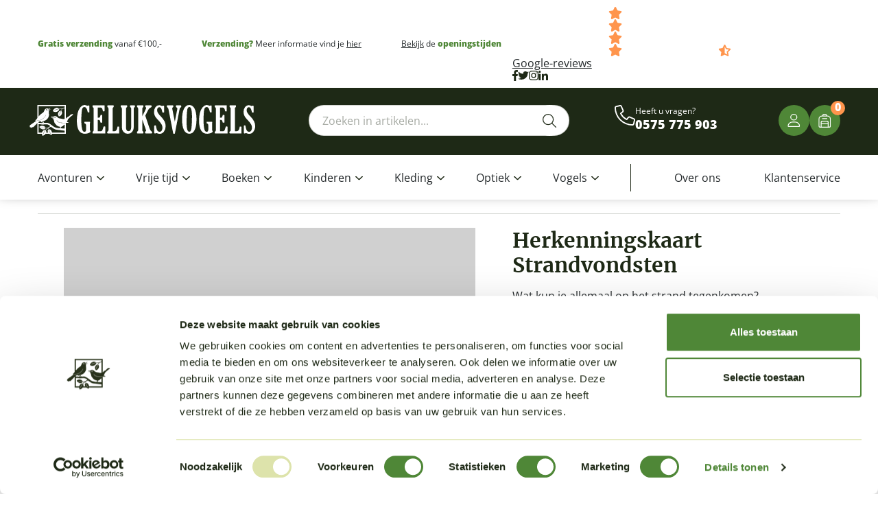

--- FILE ---
content_type: text/html; charset=UTF-8
request_url: https://www.wijzijngeluksvogels.nl/artikel/herkenningskaart-strandvondsten/
body_size: 45860
content:
<!DOCTYPE html>
<html lang="NL">
<head>
    <meta charset="UTF-8">
    <meta http-equiv="X-UA-Compatible" content="IE=edge">
    <meta name="viewport" content="width=device-width, initial-scale=1">
    <!--
      ____  _                  _  ___        _     ____           _
     / ___|| |_ __ _ _ __   __| |/ _ \ _   _| |_  |  _ \ ___  ___| | __ _ _ __ ___   ___
     \___ \| __/ _` | '_ \ / _` | | | | | | | __| | |_) / _ \/ __| |/ _` | '_ ` _ \ / _ \
      ___) | || (_| | | | | (_| | |_| | |_| | |_  |  _ <  __/ (__| | (_| | | | | | |  __/
     |____/ \__\__,_|_| |_|\__,_|\___/ \__,_|\__| |_| \_\___|\___|_|\__,_|_| |_| |_|\___|

     https://www.standoutreclame.nl

     Kruisstraat 6
     7731CR Ommen

    -->

    <title>Herkenningskaart Strandvondsten - Geluksvogels</title>

    <meta name="theme-color" content="#ffffff">

<!--    <script async type="text/javascript"-->
<!--            src="--><!--/dist/extra-assets/select2.min.js"></script>-->
    <script async type="text/javascript" src="https://www.wijzijngeluksvogels.nl/wp-content/themes/geluksvogels/dist/extra-assets/wNumb.js"></script>
    <script async type="text/javascript"
            src="https://www.wijzijngeluksvogels.nl/wp-content/themes/geluksvogels/dist/extra-assets/nouislider-15.5.0.min.js"></script>
   
    <link rel="stylesheet" href="https://www.wijzijngeluksvogels.nl/wp-content/themes/geluksvogels/dist/extra-assets/select2.min.css"/>
    <link rel="stylesheet" href="https://www.wijzijngeluksvogels.nl/wp-content/themes/geluksvogels/dist/extra-assets/noUiSlider-15.5.0.min.css"/>


    <script type="text/javascript" data-cookieconsent="ignore">
	window.dataLayer = window.dataLayer || [];

	function gtag() {
		dataLayer.push(arguments);
	}

	gtag("consent", "default", {
		ad_personalization: "denied",
		ad_storage: "denied",
		ad_user_data: "denied",
		analytics_storage: "denied",
		functionality_storage: "denied",
		personalization_storage: "denied",
		security_storage: "granted",
		wait_for_update: 500,
	});
	gtag("set", "ads_data_redaction", true);
	</script>
<script type="text/javascript" data-cookieconsent="ignore">
		(function (w, d, s, l, i) {
		w[l] = w[l] || [];
		w[l].push({'gtm.start': new Date().getTime(), event: 'gtm.js'});
		var f = d.getElementsByTagName(s)[0], j = d.createElement(s), dl = l !== 'dataLayer' ? '&l=' + l : '';
		j.async = true;
		j.src = 'https://www.googletagmanager.com/gtm.js?id=' + i + dl;
		f.parentNode.insertBefore(j, f);
	})(
		window,
		document,
		'script',
		'dataLayer',
		'GTM-MMV6ZVT'
	);
</script>
<script type="text/javascript"
		id="Cookiebot"
		src="https://consent.cookiebot.com/uc.js"
		data-implementation="wp"
		data-cbid="5d7014a3-1809-4ace-83ef-dd56c13d7671"
							data-blockingmode="auto"
	></script>
<meta name='robots' content='index, follow, max-image-preview:large, max-snippet:-1, max-video-preview:-1' />

<!-- Google Tag Manager for WordPress by gtm4wp.com -->
<script data-cfasync="false" data-pagespeed-no-defer data-cookieconsent="ignore">
	var gtm4wp_datalayer_name = "dataLayer";
	var dataLayer = dataLayer || [];
	const gtm4wp_use_sku_instead = 0;
	const gtm4wp_currency = 'EUR';
	const gtm4wp_product_per_impression = 0;
	const gtm4wp_clear_ecommerce = false;
	const gtm4wp_datalayer_max_timeout = 2000;
</script>
<!-- End Google Tag Manager for WordPress by gtm4wp.com --><script>window._wca = window._wca || [];</script>

	<!-- This site is optimized with the Yoast SEO Premium plugin v26.4 (Yoast SEO v26.8) - https://yoast.com/product/yoast-seo-premium-wordpress/ -->
	<meta name="description" content="Wat kun je allemaal op het strand tegenkomen?Van zeewier tot krabbenschaar! Formaat: A4. Met prachtige illustraties van Jasper de Ruiter!" />
	<link rel="canonical" href="https://www.wijzijngeluksvogels.nl/artikel/herkenningskaart-strandvondsten/" />
	<meta property="og:locale" content="nl_NL" />
	<meta property="og:type" content="product" />
	<meta property="og:title" content="Herkenningskaart Strandvondsten" />
	<meta property="og:description" content="Wat kun je allemaal op het strand tegenkomen?Van zeewier tot krabbenschaar! Formaat: A4. Met prachtige illustraties van Jasper de Ruiter!" />
	<meta property="og:url" content="https://www.wijzijngeluksvogels.nl/artikel/herkenningskaart-strandvondsten/" />
	<meta property="og:site_name" content="Geluksvogels" />
	<meta property="article:modified_time" content="2026-01-24T10:25:08+00:00" />
	<meta property="og:image" content="https://res.cloudinary.com/geluksvogels-webshop/images/f_auto,q_auto/v1697025964/wconn-256740/wconn-256740.png?_i=AA" />
	<meta property="og:image:width" content="1000" />
	<meta property="og:image:height" content="1000" />
	<meta property="og:image:type" content="image/png" />
	<meta name="twitter:card" content="summary_large_image" />
	<meta name="twitter:label1" content="Prijs" />
	<meta name="twitter:data1" content="&euro;&nbsp;2,99" />
	<meta name="twitter:label2" content="Beschikbaarheid" />
	<meta name="twitter:data2" content="Uitverkocht" />
	<script type="application/ld+json" class="yoast-schema-graph">{"@context":"https://schema.org","@graph":[{"@type":["WebPage","ItemPage"],"@id":"https://www.wijzijngeluksvogels.nl/artikel/herkenningskaart-strandvondsten/","url":"https://www.wijzijngeluksvogels.nl/artikel/herkenningskaart-strandvondsten/","name":"Herkenningskaart Strandvondsten - Geluksvogels","isPartOf":{"@id":"https://www.wijzijngeluksvogels.nl/#website"},"primaryImageOfPage":{"@id":"https://www.wijzijngeluksvogels.nl/artikel/herkenningskaart-strandvondsten/#primaryimage"},"image":{"@id":"https://www.wijzijngeluksvogels.nl/artikel/herkenningskaart-strandvondsten/#primaryimage"},"thumbnailUrl":"https://res.cloudinary.com/geluksvogels-webshop/images/f_auto,q_auto/v1697025964/wconn-256740/wconn-256740.png?_i=AA","breadcrumb":{"@id":"https://www.wijzijngeluksvogels.nl/artikel/herkenningskaart-strandvondsten/#breadcrumb"},"inLanguage":"nl-NL","potentialAction":{"@type":"BuyAction","target":"https://www.wijzijngeluksvogels.nl/artikel/herkenningskaart-strandvondsten/"}},{"@type":"ImageObject","inLanguage":"nl-NL","@id":"https://www.wijzijngeluksvogels.nl/artikel/herkenningskaart-strandvondsten/#primaryimage","url":"https://res.cloudinary.com/geluksvogels-webshop/images/f_auto,q_auto/v1697025964/wconn-256740/wconn-256740.png?_i=AA","contentUrl":"https://res.cloudinary.com/geluksvogels-webshop/images/f_auto,q_auto/v1697025964/wconn-256740/wconn-256740.png?_i=AA","width":1000,"height":1000,"caption":"Herkenningskaart Strandvondsten"},{"@type":"BreadcrumbList","@id":"https://www.wijzijngeluksvogels.nl/artikel/herkenningskaart-strandvondsten/#breadcrumb","itemListElement":[{"@type":"ListItem","position":1,"name":"Home","item":"https://www.wijzijngeluksvogels.nl/"},{"@type":"ListItem","position":2,"name":"Webwinkel","item":"https://www.wijzijngeluksvogels.nl/webwinkel/"},{"@type":"ListItem","position":3,"name":"Herkenningskaart Strandvondsten"}]},{"@type":"WebSite","@id":"https://www.wijzijngeluksvogels.nl/#website","url":"https://www.wijzijngeluksvogels.nl/","name":"Geluksvogels","description":"","publisher":{"@id":"https://www.wijzijngeluksvogels.nl/#organization"},"potentialAction":[{"@type":"SearchAction","target":{"@type":"EntryPoint","urlTemplate":"https://www.wijzijngeluksvogels.nl/?s={search_term_string}"},"query-input":{"@type":"PropertyValueSpecification","valueRequired":true,"valueName":"search_term_string"}}],"inLanguage":"nl-NL"},{"@type":"Organization","@id":"https://www.wijzijngeluksvogels.nl/#organization","name":"Geluksvogels","url":"https://www.wijzijngeluksvogels.nl/","logo":{"@type":"ImageObject","inLanguage":"nl-NL","@id":"https://www.wijzijngeluksvogels.nl/#/schema/logo/image/","url":"https://res.cloudinary.com/geluksvogels-webshop/images/f_auto,q_auto/v1697020829/Geluksvogels-zwart-web-2-1/Geluksvogels-zwart-web-2-1.png?_i=AA","contentUrl":"https://res.cloudinary.com/geluksvogels-webshop/images/f_auto,q_auto/v1697020829/Geluksvogels-zwart-web-2-1/Geluksvogels-zwart-web-2-1.png?_i=AA","width":1589,"height":220,"caption":"Geluksvogels"},"image":{"@id":"https://www.wijzijngeluksvogels.nl/#/schema/logo/image/"},"sameAs":["https://www.facebook.com/wijzijngeluksvogels","https://www.instagram.com/wijzijngeluksvogels/"]}]}</script>
	<meta property="product:brand" content="Tringa Paintings" />
	<meta property="product:price:amount" content="2.99" />
	<meta property="product:price:currency" content="EUR" />
	<meta property="og:availability" content="out of stock" />
	<meta property="product:availability" content="out of stock" />
	<meta property="product:retailer_item_id" content="921031" />
	<meta property="product:condition" content="new" />
	<!-- / Yoast SEO Premium plugin. -->


<link rel='dns-prefetch' href='//stats.wp.com' />
<link rel='dns-prefetch' href='//capi-automation.s3.us-east-2.amazonaws.com' />
<link rel='dns-prefetch' href='//kit.fontawesome.com' />
<link rel='dns-prefetch' href='//res.cloudinary.com' />
<link rel='preconnect' href='//c0.wp.com' />
<link rel='preconnect' href='https://res.cloudinary.com' />
<link rel="alternate" type="application/rss+xml" title="Geluksvogels &raquo; Herkenningskaart Strandvondsten reacties feed" href="https://www.wijzijngeluksvogels.nl/artikel/herkenningskaart-strandvondsten/feed/" />
<link rel="alternate" title="oEmbed (JSON)" type="application/json+oembed" href="https://www.wijzijngeluksvogels.nl/wp-json/oembed/1.0/embed?url=https%3A%2F%2Fwww.wijzijngeluksvogels.nl%2Fartikel%2Fherkenningskaart-strandvondsten%2F" />
<link rel="alternate" title="oEmbed (XML)" type="text/xml+oembed" href="https://www.wijzijngeluksvogels.nl/wp-json/oembed/1.0/embed?url=https%3A%2F%2Fwww.wijzijngeluksvogels.nl%2Fartikel%2Fherkenningskaart-strandvondsten%2F&#038;format=xml" />
<style id='wp-img-auto-sizes-contain-inline-css' type='text/css'>
img:is([sizes=auto i],[sizes^="auto," i]){contain-intrinsic-size:3000px 1500px}
/*# sourceURL=wp-img-auto-sizes-contain-inline-css */
</style>
<link rel='stylesheet' id='woocommerce-layout-css' href='https://c0.wp.com/p/woocommerce/10.4.3/assets/css/woocommerce-layout.css' type='text/css' media='all' />
<style id='woocommerce-layout-inline-css' type='text/css'>

	.infinite-scroll .woocommerce-pagination {
		display: none;
	}
/*# sourceURL=woocommerce-layout-inline-css */
</style>
<link rel='stylesheet' id='woocommerce-smallscreen-css' href='https://c0.wp.com/p/woocommerce/10.4.3/assets/css/woocommerce-smallscreen.css' type='text/css' media='only screen and (max-width: 768px)' />
<link rel='stylesheet' id='woocommerce-general-css' href='https://c0.wp.com/p/woocommerce/10.4.3/assets/css/woocommerce.css' type='text/css' media='all' />
<style id='woocommerce-inline-inline-css' type='text/css'>
.woocommerce form .form-row .required { visibility: visible; }
/*# sourceURL=woocommerce-inline-inline-css */
</style>
<link rel='stylesheet' id='theme.style.min-css' href='https://www.wijzijngeluksvogels.nl/wp-content/themes/geluksvogels/dist/css.css?ver=1' type='text/css' media='' />
<script type="text/javascript">
/* <![CDATA[ */
var CLDLB = {"image_delivery":"on","image_optimization":"on","image_format":"auto","image_quality":"auto","image_freeform":"","svg_support":"off","crop_sizes":"","image_preview":"https:\/\/res.cloudinary.com\/demo\/image\/upload\/w_600\/sample.jpg","video_delivery":"on","video_player":"wp","video_controls":"on","video_loop":"off","video_autoplay_mode":"off","video_optimization":"on","video_format":"auto","video_quality":"auto","video_freeform":"","video_preview":"","use_lazy_load":"on","lazy_threshold":"100px","lazy_custom_color":"rgba(153,153,153,0.5)","lazy_animate":"on","lazy_placeholder":"blur","dpr":"2X","lazyload_preview":"https:\/\/res.cloudinary.com\/demo\/image\/upload\/w_600\/sample.jpg","enable_breakpoints":"on","pixel_step":200,"breakpoints":"","max_width":2048,"min_width":200,"breakpoints_preview":"https:\/\/res.cloudinary.com\/demo\/image\/upload\/w_600\/sample.jpg","overlay":"off","adaptive_streaming":"off","adaptive_streaming_mode":"mpd","placeholder":"e_blur:2000,q_1,f_auto","base_url":"https:\/\/res.cloudinary.com\/geluksvogels-webshop"};!function(){const e={deviceDensity:window.devicePixelRatio?window.devicePixelRatio:"auto",density:null,config:CLDLB||{},lazyThreshold:0,enabled:!1,sizeBands:[],iObserver:null,pObserver:null,rObserver:null,aboveFold:!0,minPlaceholderThreshold:500,bind(e){e.CLDbound=!0,this.enabled||this._init();const t=e.dataset.size.split(" ");e.originalWidth=t[0],e.originalHeight=t[1],this.pObserver?(this.aboveFold&&this.inInitialView(e)?this.buildImage(e):(this.pObserver.observe(e),this.iObserver.observe(e)),e.addEventListener("error",(t=>{e.srcset="",e.src='data:image/svg+xml;utf8,<svg xmlns="http://www.w3.org/2000/svg"><rect width="100%" height="100%" fill="rgba(0,0,0,0.1)"/><text x="50%" y="50%" fill="red" text-anchor="middle" dominant-baseline="middle">%26%23x26A0%3B︎</text></svg>',this.rObserver.unobserve(e)}))):this.setupFallback(e)},buildImage(e){e.dataset.srcset?(e.cld_loaded=!0,e.srcset=e.dataset.srcset):(e.src=this.getSizeURL(e),e.dataset.responsive&&this.rObserver.observe(e))},inInitialView(e){const t=e.getBoundingClientRect();return this.aboveFold=t.top<window.innerHeight+this.lazyThreshold,this.aboveFold},setupFallback(e){const t=[];this.sizeBands.forEach((i=>{if(i<=e.originalWidth){let s=this.getSizeURL(e,i,!0)+` ${i}w`;-1===t.indexOf(s)&&t.push(s)}})),e.srcset=t.join(","),e.sizes=`(max-width: ${e.originalWidth}px) 100vw, ${e.originalWidth}px`},_init(){this.enabled=!0,this._calcThreshold(),this._getDensity();let e=parseInt(this.config.max_width);const t=parseInt(this.config.min_width),i=parseInt(this.config.pixel_step);for(;e-i>=t;)e-=i,this.sizeBands.push(e);"undefined"!=typeof IntersectionObserver&&this._setupObservers(),this.enabled=!0},_setupObservers(){const e={rootMargin:this.lazyThreshold+"px 0px "+this.lazyThreshold+"px 0px"},t=this.minPlaceholderThreshold<2*this.lazyThreshold?2*this.lazyThreshold:this.minPlaceholderThreshold,i={rootMargin:t+"px 0px "+t+"px 0px"};this.rObserver=new ResizeObserver(((e,t)=>{e.forEach((e=>{e.target.cld_loaded&&e.contentRect.width>=e.target.cld_loaded&&(e.target.src=this.getSizeURL(e.target))}))})),this.iObserver=new IntersectionObserver(((e,t)=>{e.forEach((e=>{e.isIntersecting&&(this.buildImage(e.target),t.unobserve(e.target),this.pObserver.unobserve(e.target))}))}),e),this.pObserver=new IntersectionObserver(((e,t)=>{e.forEach((e=>{e.isIntersecting&&(e.target.src=this.getPlaceholderURL(e.target),t.unobserve(e.target))}))}),i)},_calcThreshold(){const e=this.config.lazy_threshold.replace(/[^0-9]/g,"");let t=0;switch(this.config.lazy_threshold.replace(/[0-9]/g,"").toLowerCase()){case"em":t=parseFloat(getComputedStyle(document.body).fontSize)*e;break;case"rem":t=parseFloat(getComputedStyle(document.documentElement).fontSize)*e;break;case"vh":t=window.innerHeight/e*100;break;default:t=e}this.lazyThreshold=parseInt(t,10)},_getDensity(){let e=this.config.dpr?this.config.dpr.replace("X",""):"off";if("off"===e)return this.density=1,1;let t=this.deviceDensity;"max"!==e&&"auto"!==t&&(e=parseFloat(e),t=t>Math.ceil(e)?e:t),this.density=t},scaleWidth(e,t,i){const s=parseInt(this.config.max_width),r=Math.round(s/i);if(!t){t=e.width;let a=Math.round(t/i);for(;-1===this.sizeBands.indexOf(t)&&a<r&&t<s;)t++,a=Math.round(t/i)}return t>s&&(t=s),e.originalWidth<t&&(t=e.originalWidth),t},scaleSize(e,t,i){const s=e.dataset.crop?parseFloat(e.dataset.crop):(e.originalWidth/e.originalHeight).toFixed(2),r=this.scaleWidth(e,t,s),a=Math.round(r/s),o=[];return e.dataset.transformationCrop?o.push(e.dataset.transformationCrop):e.dataset.crop||(o.push(e.dataset.crop?"c_fill":"c_scale"),e.dataset.crop&&o.push("g_auto")),o.push("w_"+r),o.push("h_"+a),i&&1!==this.density&&o.push("dpr_"+this.density),e.cld_loaded=r,{transformation:o.join(","),nameExtension:r+"x"+a}},getDeliveryMethod:e=>e.dataset.seo&&"upload"===e.dataset.delivery?"images":"image/"+e.dataset.delivery,getSizeURL(e,t){const i=this.scaleSize(e,t,!0);return[this.config.base_url,this.getDeliveryMethod(e),"upload"===e.dataset.delivery?i.transformation:"",e.dataset.transformations,"v"+e.dataset.version,e.dataset.publicId+"?_i=AA"].filter(this.empty).join("/")},getPlaceholderURL(e){e.cld_placehold=!0;const t=this.scaleSize(e,null,!1);return[this.config.base_url,this.getDeliveryMethod(e),t.transformation,this.config.placeholder,e.dataset.publicId].filter(this.empty).join("/")},empty:e=>void 0!==e&&0!==e.length};window.CLDBind=t=>{t.CLDbound||e.bind(t)},window.initFallback=()=>{[...document.querySelectorAll('img[data-cloudinary="lazy"]')].forEach((e=>{CLDBind(e)}))},window.addEventListener("load",(()=>{initFallback()})),document.querySelector('script[src*="?cloudinary_lazy_load_loader"]')&&initFallback()}();
/* ]]> */
</script>
<script type="text/javascript" src="https://c0.wp.com/c/6.9/wp-includes/js/jquery/jquery.min.js" id="jquery-core-js"></script>
<script type="text/javascript" src="https://c0.wp.com/c/6.9/wp-includes/js/jquery/jquery-migrate.min.js" id="jquery-migrate-js"></script>
<script type="text/javascript" src="https://c0.wp.com/p/woocommerce/10.4.3/assets/js/jquery-blockui/jquery.blockUI.min.js" id="wc-jquery-blockui-js" defer="defer" data-wp-strategy="defer"></script>
<script type="text/javascript" id="wc-add-to-cart-js-extra">
/* <![CDATA[ */
var wc_add_to_cart_params = {"ajax_url":"/wp-admin/admin-ajax.php","wc_ajax_url":"/?wc-ajax=%%endpoint%%","i18n_view_cart":"Bekijk winkelwagen","cart_url":"https://www.wijzijngeluksvogels.nl/winkelmand/","is_cart":"","cart_redirect_after_add":"no"};
//# sourceURL=wc-add-to-cart-js-extra
/* ]]> */
</script>
<script type="text/javascript" src="https://c0.wp.com/p/woocommerce/10.4.3/assets/js/frontend/add-to-cart.min.js" id="wc-add-to-cart-js" defer="defer" data-wp-strategy="defer"></script>
<script type="text/javascript" id="wc-single-product-js-extra">
/* <![CDATA[ */
var wc_single_product_params = {"i18n_required_rating_text":"Selecteer een waardering","i18n_rating_options":["1 van de 5 sterren","2 van de 5 sterren","3 van de 5 sterren","4 van de 5 sterren","5 van de 5 sterren"],"i18n_product_gallery_trigger_text":"Afbeeldinggalerij in volledig scherm bekijken","review_rating_required":"yes","flexslider":{"rtl":false,"animation":"slide","smoothHeight":true,"directionNav":false,"controlNav":"thumbnails","slideshow":false,"animationSpeed":500,"animationLoop":false,"allowOneSlide":false},"zoom_enabled":"","zoom_options":[],"photoswipe_enabled":"","photoswipe_options":{"shareEl":false,"closeOnScroll":false,"history":false,"hideAnimationDuration":0,"showAnimationDuration":0},"flexslider_enabled":""};
//# sourceURL=wc-single-product-js-extra
/* ]]> */
</script>
<script type="text/javascript" src="https://c0.wp.com/p/woocommerce/10.4.3/assets/js/frontend/single-product.min.js" id="wc-single-product-js" defer="defer" data-wp-strategy="defer"></script>
<script type="text/javascript" src="https://c0.wp.com/p/woocommerce/10.4.3/assets/js/js-cookie/js.cookie.min.js" id="wc-js-cookie-js" defer="defer" data-wp-strategy="defer"></script>
<script type="text/javascript" id="woocommerce-js-extra">
/* <![CDATA[ */
var woocommerce_params = {"ajax_url":"/wp-admin/admin-ajax.php","wc_ajax_url":"/?wc-ajax=%%endpoint%%","i18n_password_show":"Wachtwoord weergeven","i18n_password_hide":"Wachtwoord verbergen"};
//# sourceURL=woocommerce-js-extra
/* ]]> */
</script>
<script type="text/javascript" src="https://c0.wp.com/p/woocommerce/10.4.3/assets/js/frontend/woocommerce.min.js" id="woocommerce-js" defer="defer" data-wp-strategy="defer"></script>
<script type="text/javascript" id="WCPAY_ASSETS-js-extra">
/* <![CDATA[ */
var wcpayAssets = {"url":"https://www.wijzijngeluksvogels.nl/wp-content/plugins/woocommerce-payments/dist/"};
//# sourceURL=WCPAY_ASSETS-js-extra
/* ]]> */
</script>
<script type="text/javascript" src="https://stats.wp.com/s-202605.js" id="woocommerce-analytics-js" defer="defer" data-wp-strategy="defer"></script>
<script type="text/javascript" src="https://kit.fontawesome.com/4c1241e098.js" id="font-awesome-js"></script>
<link rel="https://api.w.org/" href="https://www.wijzijngeluksvogels.nl/wp-json/" /><link rel="alternate" title="JSON" type="application/json" href="https://www.wijzijngeluksvogels.nl/wp-json/wp/v2/product/7500" /><link rel="EditURI" type="application/rsd+xml" title="RSD" href="https://www.wijzijngeluksvogels.nl/xmlrpc.php?rsd" />
<meta name="generator" content="WordPress 6.9" />
<meta name="generator" content="WooCommerce 10.4.3" />
<link rel='shortlink' href='https://www.wijzijngeluksvogels.nl/?p=7500' />
	<style>img#wpstats{display:none}</style>
		
<!-- Google Tag Manager for WordPress by gtm4wp.com -->
<!-- GTM Container placement set to off -->
<script data-cfasync="false" data-pagespeed-no-defer type="text/javascript" data-cookieconsent="ignore">
	var dataLayer_content = {"pagePostType":"product","pagePostType2":"single-product","pagePostAuthor":"Chris","productRatingCounts":[],"productAverageRating":0,"productReviewCount":0,"productType":"simple","productIsVariable":0};
	dataLayer.push( dataLayer_content );
</script>
<script data-cfasync="false" data-pagespeed-no-defer type="text/javascript" data-cookieconsent="ignore">
	console.warn && console.warn("[GTM4WP] Google Tag Manager container code placement set to OFF !!!");
	console.warn && console.warn("[GTM4WP] Data layer codes are active but GTM container must be loaded using custom coding !!!");
</script>
<!-- End Google Tag Manager for WordPress by gtm4wp.com --><meta name="pinterest-rich-pin" content="false" />	<noscript><style>.woocommerce-product-gallery{ opacity: 1 !important; }</style></noscript>
				<script  type="text/javascript">
				!function(f,b,e,v,n,t,s){if(f.fbq)return;n=f.fbq=function(){n.callMethod?
					n.callMethod.apply(n,arguments):n.queue.push(arguments)};if(!f._fbq)f._fbq=n;
					n.push=n;n.loaded=!0;n.version='2.0';n.queue=[];t=b.createElement(e);t.async=!0;
					t.src=v;s=b.getElementsByTagName(e)[0];s.parentNode.insertBefore(t,s)}(window,
					document,'script','https://connect.facebook.net/en_US/fbevents.js');
			</script>
			<!-- WooCommerce Facebook Integration Begin -->
			<script  type="text/javascript">

				fbq('init', '1784429428451935', {}, {
    "agent": "woocommerce_6-10.4.3-3.5.15"
});

				document.addEventListener( 'DOMContentLoaded', function() {
					// Insert placeholder for events injected when a product is added to the cart through AJAX.
					document.body.insertAdjacentHTML( 'beforeend', '<div class=\"wc-facebook-pixel-event-placeholder\"></div>' );
				}, false );

			</script>
			<!-- WooCommerce Facebook Integration End -->
			<link rel="icon" href="https://res.cloudinary.com/geluksvogels-webshop/images/w_32,h_32,c_fill,g_auto/f_auto,q_auto/v1697024777/cropped-cropped-favicon/cropped-cropped-favicon.png?_i=AA" sizes="32x32" />
<link rel="icon" href="https://res.cloudinary.com/geluksvogels-webshop/images/w_192,h_192,c_fill,g_auto/f_auto,q_auto/v1697024777/cropped-cropped-favicon/cropped-cropped-favicon.png?_i=AA" sizes="192x192" />
<link rel="apple-touch-icon" href="https://res.cloudinary.com/geluksvogels-webshop/images/w_180,h_180,c_fill,g_auto/f_auto,q_auto/v1697024777/cropped-cropped-favicon/cropped-cropped-favicon.png?_i=AA" />
<meta name="msapplication-TileImage" content="https://res.cloudinary.com/geluksvogels-webshop/images/w_270,h_270,c_fill,g_auto/f_auto,q_auto/v1697024777/cropped-cropped-favicon/cropped-cropped-favicon.png?_i=AA" />

<link rel='stylesheet' id='wc-blocks-style-css' href='https://c0.wp.com/p/woocommerce/10.4.3/assets/client/blocks/wc-blocks.css' type='text/css' media='all' />
<style id='global-styles-inline-css' type='text/css'>
:root{--wp--preset--aspect-ratio--square: 1;--wp--preset--aspect-ratio--4-3: 4/3;--wp--preset--aspect-ratio--3-4: 3/4;--wp--preset--aspect-ratio--3-2: 3/2;--wp--preset--aspect-ratio--2-3: 2/3;--wp--preset--aspect-ratio--16-9: 16/9;--wp--preset--aspect-ratio--9-16: 9/16;--wp--preset--color--black: #000000;--wp--preset--color--cyan-bluish-gray: #abb8c3;--wp--preset--color--white: #ffffff;--wp--preset--color--pale-pink: #f78da7;--wp--preset--color--vivid-red: #cf2e2e;--wp--preset--color--luminous-vivid-orange: #ff6900;--wp--preset--color--luminous-vivid-amber: #fcb900;--wp--preset--color--light-green-cyan: #7bdcb5;--wp--preset--color--vivid-green-cyan: #00d084;--wp--preset--color--pale-cyan-blue: #8ed1fc;--wp--preset--color--vivid-cyan-blue: #0693e3;--wp--preset--color--vivid-purple: #9b51e0;--wp--preset--gradient--vivid-cyan-blue-to-vivid-purple: linear-gradient(135deg,rgb(6,147,227) 0%,rgb(155,81,224) 100%);--wp--preset--gradient--light-green-cyan-to-vivid-green-cyan: linear-gradient(135deg,rgb(122,220,180) 0%,rgb(0,208,130) 100%);--wp--preset--gradient--luminous-vivid-amber-to-luminous-vivid-orange: linear-gradient(135deg,rgb(252,185,0) 0%,rgb(255,105,0) 100%);--wp--preset--gradient--luminous-vivid-orange-to-vivid-red: linear-gradient(135deg,rgb(255,105,0) 0%,rgb(207,46,46) 100%);--wp--preset--gradient--very-light-gray-to-cyan-bluish-gray: linear-gradient(135deg,rgb(238,238,238) 0%,rgb(169,184,195) 100%);--wp--preset--gradient--cool-to-warm-spectrum: linear-gradient(135deg,rgb(74,234,220) 0%,rgb(151,120,209) 20%,rgb(207,42,186) 40%,rgb(238,44,130) 60%,rgb(251,105,98) 80%,rgb(254,248,76) 100%);--wp--preset--gradient--blush-light-purple: linear-gradient(135deg,rgb(255,206,236) 0%,rgb(152,150,240) 100%);--wp--preset--gradient--blush-bordeaux: linear-gradient(135deg,rgb(254,205,165) 0%,rgb(254,45,45) 50%,rgb(107,0,62) 100%);--wp--preset--gradient--luminous-dusk: linear-gradient(135deg,rgb(255,203,112) 0%,rgb(199,81,192) 50%,rgb(65,88,208) 100%);--wp--preset--gradient--pale-ocean: linear-gradient(135deg,rgb(255,245,203) 0%,rgb(182,227,212) 50%,rgb(51,167,181) 100%);--wp--preset--gradient--electric-grass: linear-gradient(135deg,rgb(202,248,128) 0%,rgb(113,206,126) 100%);--wp--preset--gradient--midnight: linear-gradient(135deg,rgb(2,3,129) 0%,rgb(40,116,252) 100%);--wp--preset--font-size--small: 13px;--wp--preset--font-size--medium: 20px;--wp--preset--font-size--large: 36px;--wp--preset--font-size--x-large: 42px;--wp--preset--spacing--20: 0.44rem;--wp--preset--spacing--30: 0.67rem;--wp--preset--spacing--40: 1rem;--wp--preset--spacing--50: 1.5rem;--wp--preset--spacing--60: 2.25rem;--wp--preset--spacing--70: 3.38rem;--wp--preset--spacing--80: 5.06rem;--wp--preset--shadow--natural: 6px 6px 9px rgba(0, 0, 0, 0.2);--wp--preset--shadow--deep: 12px 12px 50px rgba(0, 0, 0, 0.4);--wp--preset--shadow--sharp: 6px 6px 0px rgba(0, 0, 0, 0.2);--wp--preset--shadow--outlined: 6px 6px 0px -3px rgb(255, 255, 255), 6px 6px rgb(0, 0, 0);--wp--preset--shadow--crisp: 6px 6px 0px rgb(0, 0, 0);}:where(.is-layout-flex){gap: 0.5em;}:where(.is-layout-grid){gap: 0.5em;}body .is-layout-flex{display: flex;}.is-layout-flex{flex-wrap: wrap;align-items: center;}.is-layout-flex > :is(*, div){margin: 0;}body .is-layout-grid{display: grid;}.is-layout-grid > :is(*, div){margin: 0;}:where(.wp-block-columns.is-layout-flex){gap: 2em;}:where(.wp-block-columns.is-layout-grid){gap: 2em;}:where(.wp-block-post-template.is-layout-flex){gap: 1.25em;}:where(.wp-block-post-template.is-layout-grid){gap: 1.25em;}.has-black-color{color: var(--wp--preset--color--black) !important;}.has-cyan-bluish-gray-color{color: var(--wp--preset--color--cyan-bluish-gray) !important;}.has-white-color{color: var(--wp--preset--color--white) !important;}.has-pale-pink-color{color: var(--wp--preset--color--pale-pink) !important;}.has-vivid-red-color{color: var(--wp--preset--color--vivid-red) !important;}.has-luminous-vivid-orange-color{color: var(--wp--preset--color--luminous-vivid-orange) !important;}.has-luminous-vivid-amber-color{color: var(--wp--preset--color--luminous-vivid-amber) !important;}.has-light-green-cyan-color{color: var(--wp--preset--color--light-green-cyan) !important;}.has-vivid-green-cyan-color{color: var(--wp--preset--color--vivid-green-cyan) !important;}.has-pale-cyan-blue-color{color: var(--wp--preset--color--pale-cyan-blue) !important;}.has-vivid-cyan-blue-color{color: var(--wp--preset--color--vivid-cyan-blue) !important;}.has-vivid-purple-color{color: var(--wp--preset--color--vivid-purple) !important;}.has-black-background-color{background-color: var(--wp--preset--color--black) !important;}.has-cyan-bluish-gray-background-color{background-color: var(--wp--preset--color--cyan-bluish-gray) !important;}.has-white-background-color{background-color: var(--wp--preset--color--white) !important;}.has-pale-pink-background-color{background-color: var(--wp--preset--color--pale-pink) !important;}.has-vivid-red-background-color{background-color: var(--wp--preset--color--vivid-red) !important;}.has-luminous-vivid-orange-background-color{background-color: var(--wp--preset--color--luminous-vivid-orange) !important;}.has-luminous-vivid-amber-background-color{background-color: var(--wp--preset--color--luminous-vivid-amber) !important;}.has-light-green-cyan-background-color{background-color: var(--wp--preset--color--light-green-cyan) !important;}.has-vivid-green-cyan-background-color{background-color: var(--wp--preset--color--vivid-green-cyan) !important;}.has-pale-cyan-blue-background-color{background-color: var(--wp--preset--color--pale-cyan-blue) !important;}.has-vivid-cyan-blue-background-color{background-color: var(--wp--preset--color--vivid-cyan-blue) !important;}.has-vivid-purple-background-color{background-color: var(--wp--preset--color--vivid-purple) !important;}.has-black-border-color{border-color: var(--wp--preset--color--black) !important;}.has-cyan-bluish-gray-border-color{border-color: var(--wp--preset--color--cyan-bluish-gray) !important;}.has-white-border-color{border-color: var(--wp--preset--color--white) !important;}.has-pale-pink-border-color{border-color: var(--wp--preset--color--pale-pink) !important;}.has-vivid-red-border-color{border-color: var(--wp--preset--color--vivid-red) !important;}.has-luminous-vivid-orange-border-color{border-color: var(--wp--preset--color--luminous-vivid-orange) !important;}.has-luminous-vivid-amber-border-color{border-color: var(--wp--preset--color--luminous-vivid-amber) !important;}.has-light-green-cyan-border-color{border-color: var(--wp--preset--color--light-green-cyan) !important;}.has-vivid-green-cyan-border-color{border-color: var(--wp--preset--color--vivid-green-cyan) !important;}.has-pale-cyan-blue-border-color{border-color: var(--wp--preset--color--pale-cyan-blue) !important;}.has-vivid-cyan-blue-border-color{border-color: var(--wp--preset--color--vivid-cyan-blue) !important;}.has-vivid-purple-border-color{border-color: var(--wp--preset--color--vivid-purple) !important;}.has-vivid-cyan-blue-to-vivid-purple-gradient-background{background: var(--wp--preset--gradient--vivid-cyan-blue-to-vivid-purple) !important;}.has-light-green-cyan-to-vivid-green-cyan-gradient-background{background: var(--wp--preset--gradient--light-green-cyan-to-vivid-green-cyan) !important;}.has-luminous-vivid-amber-to-luminous-vivid-orange-gradient-background{background: var(--wp--preset--gradient--luminous-vivid-amber-to-luminous-vivid-orange) !important;}.has-luminous-vivid-orange-to-vivid-red-gradient-background{background: var(--wp--preset--gradient--luminous-vivid-orange-to-vivid-red) !important;}.has-very-light-gray-to-cyan-bluish-gray-gradient-background{background: var(--wp--preset--gradient--very-light-gray-to-cyan-bluish-gray) !important;}.has-cool-to-warm-spectrum-gradient-background{background: var(--wp--preset--gradient--cool-to-warm-spectrum) !important;}.has-blush-light-purple-gradient-background{background: var(--wp--preset--gradient--blush-light-purple) !important;}.has-blush-bordeaux-gradient-background{background: var(--wp--preset--gradient--blush-bordeaux) !important;}.has-luminous-dusk-gradient-background{background: var(--wp--preset--gradient--luminous-dusk) !important;}.has-pale-ocean-gradient-background{background: var(--wp--preset--gradient--pale-ocean) !important;}.has-electric-grass-gradient-background{background: var(--wp--preset--gradient--electric-grass) !important;}.has-midnight-gradient-background{background: var(--wp--preset--gradient--midnight) !important;}.has-small-font-size{font-size: var(--wp--preset--font-size--small) !important;}.has-medium-font-size{font-size: var(--wp--preset--font-size--medium) !important;}.has-large-font-size{font-size: var(--wp--preset--font-size--large) !important;}.has-x-large-font-size{font-size: var(--wp--preset--font-size--x-large) !important;}
/*# sourceURL=global-styles-inline-css */
</style>
</head>
<body class="wp-singular product-template-default single single-product postid-7500 wp-custom-logo wp-theme-geluksvogels preload theme-geluksvogels woocommerce woocommerce-page woocommerce-no-js" data-barba="wrapper">


<header>
    
<section class="header">

    
<section class="header-above hidden xl:flex">
    <div class="container">
        <div class="grid grid-cols-12">
            <div class="col-span-7">
                <div class="header-above__info font-small">
                    <div class="above-info__item">
                        <p><strong>Gratis verzending</strong> vanaf &euro;100,-</p>
                    </div>
                    <div class="above-info__item">
                        <p><strong>Verzending?</strong> Meer informatie vind je <a href="https://www.wijzijngeluksvogels.nl/klantenservice/verzenden-retourneren/">hier</a></p>
                    </div>
                    <div class="above-info__item">
                        <p><a href="#openingstijden">Bekijk</a> de <strong>openingstijden</strong></p>
                    </div>
                </div>
            </div>

            <div class="col-span-5 header-above__socials">
                <div class="header-above__socials--reviews">
                    <p><strong></strong></p>
                    <div class="stars">
                        <div class="star">
                            <svg xmlns="http://www.w3.org/2000/svg" width="18p" height="18" viewBox="0 0 576 512"><!--!Font Awesome Free 6.6.0 by @fontawesome - https://fontawesome.com License - https://fontawesome.com/license/free Copyright 2024 Fonticons, Inc.--><path fill="#ff954d" d="M316.9 18C311.6 7 300.4 0 288.1 0s-23.4 7-28.8 18L195 150.3 51.4 171.5c-12 1.8-22 10.2-25.7 21.7s-.7 24.2 7.9 32.7L137.8 329 113.2 474.7c-2 12 3 24.2 12.9 31.3s23 8 33.8 2.3l128.3-68.5 128.3 68.5c10.8 5.7 23.9 4.9 33.8-2.3s14.9-19.3 12.9-31.3L438.5 329 542.7 225.9c8.6-8.5 11.7-21.2 7.9-32.7s-13.7-19.9-25.7-21.7L381.2 150.3 316.9 18z"/></svg>                        </div>
                        <div class="star">
                            <svg xmlns="http://www.w3.org/2000/svg" width="18p" height="18" viewBox="0 0 576 512"><!--!Font Awesome Free 6.6.0 by @fontawesome - https://fontawesome.com License - https://fontawesome.com/license/free Copyright 2024 Fonticons, Inc.--><path fill="#ff954d" d="M316.9 18C311.6 7 300.4 0 288.1 0s-23.4 7-28.8 18L195 150.3 51.4 171.5c-12 1.8-22 10.2-25.7 21.7s-.7 24.2 7.9 32.7L137.8 329 113.2 474.7c-2 12 3 24.2 12.9 31.3s23 8 33.8 2.3l128.3-68.5 128.3 68.5c10.8 5.7 23.9 4.9 33.8-2.3s14.9-19.3 12.9-31.3L438.5 329 542.7 225.9c8.6-8.5 11.7-21.2 7.9-32.7s-13.7-19.9-25.7-21.7L381.2 150.3 316.9 18z"/></svg>                        </div>
                        <div class="star">
                            <svg xmlns="http://www.w3.org/2000/svg" width="18p" height="18" viewBox="0 0 576 512"><!--!Font Awesome Free 6.6.0 by @fontawesome - https://fontawesome.com License - https://fontawesome.com/license/free Copyright 2024 Fonticons, Inc.--><path fill="#ff954d" d="M316.9 18C311.6 7 300.4 0 288.1 0s-23.4 7-28.8 18L195 150.3 51.4 171.5c-12 1.8-22 10.2-25.7 21.7s-.7 24.2 7.9 32.7L137.8 329 113.2 474.7c-2 12 3 24.2 12.9 31.3s23 8 33.8 2.3l128.3-68.5 128.3 68.5c10.8 5.7 23.9 4.9 33.8-2.3s14.9-19.3 12.9-31.3L438.5 329 542.7 225.9c8.6-8.5 11.7-21.2 7.9-32.7s-13.7-19.9-25.7-21.7L381.2 150.3 316.9 18z"/></svg>                        </div>
                        <div class="star">
                            <svg xmlns="http://www.w3.org/2000/svg" width="18p" height="18" viewBox="0 0 576 512"><!--!Font Awesome Free 6.6.0 by @fontawesome - https://fontawesome.com License - https://fontawesome.com/license/free Copyright 2024 Fonticons, Inc.--><path fill="#ff954d" d="M316.9 18C311.6 7 300.4 0 288.1 0s-23.4 7-28.8 18L195 150.3 51.4 171.5c-12 1.8-22 10.2-25.7 21.7s-.7 24.2 7.9 32.7L137.8 329 113.2 474.7c-2 12 3 24.2 12.9 31.3s23 8 33.8 2.3l128.3-68.5 128.3 68.5c10.8 5.7 23.9 4.9 33.8-2.3s14.9-19.3 12.9-31.3L438.5 329 542.7 225.9c8.6-8.5 11.7-21.2 7.9-32.7s-13.7-19.9-25.7-21.7L381.2 150.3 316.9 18z"/></svg>                        </div>
                        <div class="star">
                            <svg xmlns="http://www.w3.org/2000/svg" width="19" height="19" viewBox="0 0 576 512"><!--!Font Awesome Free 6.6.0 by @fontawesome - https://fontawesome.com License - https://fontawesome.com/license/free Copyright 2024 Fonticons, Inc.--><path fill="#ff954d" d="M288 376.4l.1-.1 26.4 14.1 85.2 45.5-16.5-97.6-4.8-28.7 20.7-20.5 70.1-69.3-96.1-14.2-29.3-4.3-12.9-26.6L288.1 86.9l-.1 .3 0 289.2zm175.1 98.3c2 12-3 24.2-12.9 31.3s-23 8-33.8 2.3L288.1 439.8 159.8 508.3C149 514 135.9 513.1 126 506s-14.9-19.3-12.9-31.3L137.8 329 33.6 225.9c-8.6-8.5-11.7-21.2-7.9-32.7s13.7-19.9 25.7-21.7L195 150.3 259.4 18c5.4-11 16.5-18 28.8-18s23.4 7 28.8 18l64.3 132.3 143.6 21.2c12 1.8 22 10.2 25.7 21.7s.7 24.2-7.9 32.7L438.5 329l24.6 145.7z"/></svg>                        </div>
                    </div>
                    <a href="https://www.google.com/maps/place/Geluksvogels+%7C+Optiek+%26+Outdoor/@52.1407989,6.198219,15z/data=!4m8!3m7!1s0x47c7946dc760127d:0x46065cf148622244!8m2!3d52.1407989!4d6.198219!9m1!1b1!16s%2Fg%2F126352mtv?entry=ttu" target="_blank"> Google-reviews</a>
                </div>

                <div class="header-above__socials--socialmedia">
                    <a class="social-icon" href="https://www.facebook.com/wijzijngeluksvogels">
                        <svg xmlns="http://www.w3.org/2000/svg" width="8.569" height="16" viewBox="0 0 8.569 16">
  <path id="Path_1824" data-name="Path 1824" d="M-1.277-5l.444-2.9H-3.611V-9.775a1.448,1.448,0,0,1,1.632-1.564H-.715V-13.8A15.4,15.4,0,0,0-2.957-14a3.535,3.535,0,0,0-3.784,3.9V-7.9H-9.285V-5h2.543V2h3.13V-5Z" transform="translate(9.285 14)" fill="#1e2916"/>
</svg>
                    </a>
                    <a class="social-icon" href="">
                        <svg xmlns="http://www.w3.org/2000/svg" width="16" height="12.995" viewBox="0 0 16 12.995">
  <path id="Path_1823" data-name="Path 1823" d="M-1.645-9.259c.01.142.01.284.01.426A9.266,9.266,0,0,1-10.964.5,9.267,9.267,0,0,1-16-.975a6.784,6.784,0,0,0,.792.041,6.567,6.567,0,0,0,4.071-1.4A3.285,3.285,0,0,1-14.2-4.609a4.135,4.135,0,0,0,.619.051,3.468,3.468,0,0,0,.863-.112A3.28,3.28,0,0,1-15.35-7.888v-.041a3.3,3.3,0,0,0,1.482.416,3.277,3.277,0,0,1-1.462-2.731,3.255,3.255,0,0,1,.447-1.655A9.321,9.321,0,0,0-8.122-8.467,3.7,3.7,0,0,1-8.2-9.218,3.278,3.278,0,0,1-4.924-12.5a3.271,3.271,0,0,1,2.4,1.036,6.456,6.456,0,0,0,2.081-.792,3.27,3.27,0,0,1-1.442,1.807A6.574,6.574,0,0,0,0-10.954a7.049,7.049,0,0,1-1.645,1.7Z" transform="translate(16 12.497)" fill="#1e2916"/>
</svg>
                    </a>
                    <a class="social-icon" href="https://www.instagram.com/wijzijngeluksvogels/">
                        <svg xmlns="http://www.w3.org/2000/svg" width="14.008" height="14.005" viewBox="0 0 14.008 14.005">
  <path id="Path_1822" data-name="Path 1822" d="M-7-9.594A3.585,3.585,0,0,0-10.587-6,3.585,3.585,0,0,0-7-2.413,3.585,3.585,0,0,0-3.406-6,3.585,3.585,0,0,0-7-9.594Zm0,5.925A2.339,2.339,0,0,1-9.331-6,2.337,2.337,0,0,1-7-8.337,2.337,2.337,0,0,1-4.663-6,2.339,2.339,0,0,1-7-3.669Zm4.575-6.072a.838.838,0,0,0-.837-.837.838.838,0,0,0-.837.837.836.836,0,0,0,.837.838A.836.836,0,0,0-2.422-9.741Zm2.378.85a4.145,4.145,0,0,0-1.131-2.934,4.172,4.172,0,0,0-2.934-1.131c-1.156-.066-4.622-.066-5.778,0a4.166,4.166,0,0,0-2.934,1.128,4.158,4.158,0,0,0-1.131,2.934c-.066,1.156-.066,4.622,0,5.778A4.145,4.145,0,0,0-12.822-.181,4.177,4.177,0,0,0-9.888.95c1.156.066,4.622.066,5.778,0A4.145,4.145,0,0,0-1.175-.181,4.172,4.172,0,0,0-.044-3.116c.066-1.156.066-4.619,0-5.775ZM-1.538-1.875A2.363,2.363,0,0,1-2.869-.544,15.434,15.434,0,0,1-7-.262a15.555,15.555,0,0,1-4.128-.281,2.363,2.363,0,0,1-1.331-1.331A15.434,15.434,0,0,1-12.738-6a15.555,15.555,0,0,1,.281-4.128,2.363,2.363,0,0,1,1.331-1.331A15.434,15.434,0,0,1-7-11.744a15.555,15.555,0,0,1,4.128.281,2.363,2.363,0,0,1,1.331,1.331A15.434,15.434,0,0,1-1.256-6,15.425,15.425,0,0,1-1.538-1.875Z" transform="translate(14.002 13.005)" fill="#1e2916"/>
</svg>
                    </a>
                    <a class="social-icon" href="https://www.linkedin.com/company/wijzijngeluksvogels/about/">
                        <svg xmlns="http://www.w3.org/2000/svg" width="14" height="14.002" viewBox="0 0 14 14.002">
  <path id="Path_1821" data-name="Path 1821" d="M-10.866,0h-2.9V-9.347h2.9Zm-1.453-10.622A1.7,1.7,0,0,1-14-12.319a1.681,1.681,0,0,1,2.521-1.456,1.681,1.681,0,0,1,.84,1.456A1.7,1.7,0,0,1-12.319-10.622ZM0,0H-2.9V-4.55c0-1.084-.022-2.475-1.509-2.475-1.509,0-1.74,1.178-1.74,2.4V0h-2.9V-9.347h2.784v1.275h.041A3.05,3.05,0,0,1-3.478-9.581C-.54-9.581,0-7.647,0-5.134V0Z" transform="translate(14 14.002)" fill="#1e2916"/>
</svg>
                    </a>
                </div>
            </div>
        </div>
    </div>
</section>

<section class="header-company">
    <div class="container">
        <div class="grid grid-cols-12">
            <div class="col-span-8 xs:col-span-9 lg:col-span-4 header-company__mobile-wrapper">
                <a href="#menu-toggle">
                    <div class="header-company__hamburger flex lg:hidden">
                        <div class="hamburger-bar"></div>
                        <div class="hamburger-bar"></div>
                        <div class="hamburger-bar"></div>
                    </div>
                </a>

                <div class="header-company__logo hidden lg:block">
                    <a href="https://www.wijzijngeluksvogels.nl">
                        <svg xmlns="http://www.w3.org/2000/svg" xmlns:xlink="http://www.w3.org/1999/xlink" width="328.792" height="45" viewBox="0 0 328.792 45">
  <defs>
    <clipPath id="clip-path">
      <path id="Path_1845" data-name="Path 1845" d="M0-18.337H328.793v-45H0Z" transform="translate(0 63.337)" fill="#fff"/>
    </clipPath>
  </defs>
  <g id="Group_458" data-name="Group 458" clip-path="url(#clip-path)">
    <g id="Group_439" data-name="Group 439" transform="translate(68.967 0.013)">
      <path id="Path_1826" data-name="Path 1826" d="M-4.741-9.97H1.832a1.477,1.477,0,0,1,.822.144.806.806,0,0,1,.169.612q0,.209-.078.914-.131,1.7-.131,2.816v7.3a1.427,1.427,0,0,0,.391,1.095.871.871,0,0,1,.313.7v.939a1.262,1.262,0,0,1-.652,1A13.31,13.31,0,0,1-.019,6.75a13.385,13.385,0,0,1-4.539.73q-11.816,0-11.816-19.275a48.811,48.811,0,0,1,1.148-10.655,20.189,20.189,0,0,1,3.952-8.569q2.8-3.416,5.986-3.416a8.2,8.2,0,0,1,3.469.887,2.2,2.2,0,0,0,.86.261,1.815,1.815,0,0,0,.6-.209,1.441,1.441,0,0,1,.574-.157H1.233a.635.635,0,0,1,.73.7v8.608q0,.757-.652.756H.215c-.348,0-.552-.038-.613-.117a10.2,10.2,0,0,1-.43-1.655q-1.3-6.078-4.565-6.077A3.058,3.058,0,0,0-7.975-30q-1.017,1.433-1.447,6.769t-.431,10.5A78.07,78.07,0,0,0-9.435-3.8a30.042,30.042,0,0,0,.991,5.295,5.186,5.186,0,0,0,1.369,2.44,2.855,2.855,0,0,0,1.865.652q2.3,0,2.3-3.287V-4.336a4.472,4.472,0,0,0-.365-2.1A3.086,3.086,0,0,0-4.819-7.57q-.574-.234-.574-.7v-1.1q0-.6.652-.6" transform="translate(16.374 34.436)" fill="#fff"/>
    </g>
    <g id="Group_440" data-name="Group 440" transform="translate(91.89 0.403)">
      <path id="Path_1827" data-name="Path 1827" d="M-7.536-16.7H-25.4a.554.554,0,0,1-.626-.626v-1.148q0-.547.86-1.2a2.252,2.252,0,0,0,.757-1.879V-52.694a2.323,2.323,0,0,0-.965-2.034,1.261,1.261,0,0,1-.652-1.043v-1.253q0-.5.626-.5H-12q.366,0,1.383-.078.912-.079,1.147-.079.861,0,.861.47v7.668a1.255,1.255,0,0,1-.117.717,1.117,1.117,0,0,1-.665.117h-.966q-.626,0-.7-.73a10.963,10.963,0,0,0-1.03-3.483,3.034,3.034,0,0,0-2.987-1.447h-3.287V-39.6h1.2a2.13,2.13,0,0,0,1.54-.431,8.189,8.189,0,0,0,1.043-2.7,3.265,3.265,0,0,1,.287-.808c.052-.053.208-.078.469-.078h1.148q.678,0,.678.652V-32.87a.553.553,0,0,1-.626.626h-1.2a.662.662,0,0,1-.547-.2,4.369,4.369,0,0,1-.418-1.214A4.379,4.379,0,0,0-15.8-35.909a2.5,2.5,0,0,0-1.513-.4h-1.044V-19.8h3.522a3.346,3.346,0,0,0,2.713-.926q.757-.925,1.878-5.074.261-.939.939-.939h1.121a.577.577,0,0,1,.652.652Z" transform="translate(26.029 57.676)" fill="#fff"/>
    </g>
    <g id="Group_441" data-name="Group 441" transform="translate(113.198 0.56)">
      <path id="Path_1828" data-name="Path 1828" d="M-.765-14.657V-45.8a2.276,2.276,0,0,0-.991-2.009,1.272,1.272,0,0,1-.679-1.069v-1.147q0-.6.679-.6H6.382q.573,0,.573.548v1.2a1.317,1.317,0,0,1-.679,1.069A2.316,2.316,0,0,0,5.286-45.8v32.891H7.5a3.862,3.862,0,0,0,3.039-1.213,8.563,8.563,0,0,0,1.6-4.134,7.557,7.557,0,0,1,.3-1.292c.06-.112.212-.169.456-.169h1.226q.7,0,.7.574v9.338H-1.783q-.86,0-.86-.782v-.991a1.252,1.252,0,0,1,.757-1.044A2.226,2.226,0,0,0-.765-14.657" transform="translate(2.643 50.626)" fill="#fff"/>
    </g>
    <g id="Group_442" data-name="Group 442" transform="translate(132.909 0.56)">
      <path id="Path_1829" data-name="Path 1829" d="M-7.738-12.808a10.521,10.521,0,0,1-2.374,7.3A7.96,7.96,0,0,1-16.32-2.87a8.242,8.242,0,0,1-6.286-2.608,9.571,9.571,0,0,1-2.452-6.833v-27.1a2.274,2.274,0,0,0-.991-2.008,1.318,1.318,0,0,1-.679-1.069v-1.148q0-.6.679-.6h8.138q.573,0,.574.547v1.2a1.318,1.318,0,0,1-.679,1.069,2.274,2.274,0,0,0-.991,2.008v27.388q0,5.426,3.6,5.425,3.938,0,3.938-6.365V-39.413a2.274,2.274,0,0,0-.991-2.008,1.318,1.318,0,0,1-.679-1.069v-1.148q0-.6.679-.6h5.817q.573,0,.573.547v1.2a1.318,1.318,0,0,1-.678,1.069,2.274,2.274,0,0,0-.991,2.008Z" transform="translate(26.727 44.238)" fill="#fff"/>
    </g>
    <g id="Group_443" data-name="Group 443" transform="translate(156.626 0.56)">
      <path id="Path_1830" data-name="Path 1830" d="M-3.146-6.494,2.227-17.605a2.68,2.68,0,0,0,.313-1.2c0-.261-.217-.547-.652-.86a1.289,1.289,0,0,1-.678-1.017v-1.044q0-.7.678-.7h7.7q.808,0,.809.7v1.044a.964.964,0,0,1-.2.691,4.163,4.163,0,0,1-.926.561,8.185,8.185,0,0,0-3.991,3.886L1.21-7.329l6.521,19.3a6.889,6.889,0,0,0,2.53,3.469,1.761,1.761,0,0,1,.887,1.331v.86q0,.758-.809.757H1.679q-.836,0-.835-.783V16.8a1.386,1.386,0,0,1,.548-1.122q.991-.756.991-1.3a2.453,2.453,0,0,0-.156-.809L-3.146-1.981V13.538a2.342,2.342,0,0,0,.991,2.035,1.3,1.3,0,0,1,.679,1.043V17.79q0,.6-.679.6h-8.138q-.574,0-.574-.548V16.616a1.257,1.257,0,0,1,.679-1.043A2.3,2.3,0,0,0-9.2,13.538V-17.605a2.276,2.276,0,0,0-.991-2.009,1.317,1.317,0,0,1-.679-1.069v-1.147q0-.6.679-.6h8.138q.573,0,.574.548v1.2a1.318,1.318,0,0,1-.679,1.069,2.276,2.276,0,0,0-.991,2.009Z" transform="translate(10.867 22.431)" fill="#fff"/>
    </g>
    <g id="Group_444" data-name="Group 444" transform="translate(181.467 0.273)">
      <path id="Path_1831" data-name="Path 1831" d="M-.914-16.751h-1.3q-.652,0-.652-.7v-9.833q0-.991.7-.991h1.122a.587.587,0,0,1,.587.3,11.857,11.857,0,0,1,.4,2.073q1.069,6.835,4.877,6.834a3.547,3.547,0,0,0,3.117-1.722,7.419,7.419,0,0,0,1.135-4.173,10.185,10.185,0,0,0-1.213-4.825,30.5,30.5,0,0,0-4.682-5.973A48.811,48.811,0,0,1-.64-40.135a13.549,13.549,0,0,1-1.827-3.508,12.849,12.849,0,0,1-.691-4.3A11.235,11.235,0,0,1-.979-55.068a6.527,6.527,0,0,1,5.308-2.791,7.014,7.014,0,0,1,3.078.809,2.889,2.889,0,0,0,.991.365,1.058,1.058,0,0,0,.574-.209,1.541,1.541,0,0,1,.782-.183h.966q.756,0,.756.7v8.634q0,.652-.573.652H9.7c-.313,0-.517-.082-.613-.248a11.3,11.3,0,0,1-.509-1.891q-1.227-5.659-3.99-5.66A2.8,2.8,0,0,0,2.2-53.633a4.832,4.832,0,0,0-.9,2.895,8.307,8.307,0,0,0,1.056,3.9,25.612,25.612,0,0,0,4.213,5.23,29.286,29.286,0,0,1,5.594,7.421,16.027,16.027,0,0,1,1.552,6.951,12.143,12.143,0,0,1-2.6,8.06,7.815,7.815,0,0,1-6.169,3.1,10.524,10.524,0,0,1-3.73-.834A2.955,2.955,0,0,0,.26-17.2a1.393,1.393,0,0,0-.678.261,1.085,1.085,0,0,1-.5.183" transform="translate(3.157 57.859)" fill="#fff"/>
    </g>
    <g id="Group_445" data-name="Group 445" transform="translate(200.133 0.56)">
      <path id="Path_1832" data-name="Path 1832" d="M-4.719-9.747l3.6-18.389a3.416,3.416,0,0,0,.1-.756,1.908,1.908,0,0,0-1.174-1.722q-.888-.494-.887-1.095v-1.3q0-.651.73-.652H3.81q.782,0,.783.652v1.3a1.122,1.122,0,0,1-.73,1.017,3.156,3.156,0,0,0-1.591,2.347L-4.537,6.894q-.157.808-.757.809H-6.362q-.6,0-.757-.809l-6.86-35.03a3.982,3.982,0,0,0-1.643-2.686,1.255,1.255,0,0,1-.678-1.043v-1.2q0-.6.678-.6h8.06q.625,0,.625.652v1.3a1.088,1.088,0,0,1-.652.887,1.7,1.7,0,0,0-.887,1.461,4.975,4.975,0,0,0,.079.809Z" transform="translate(16.3 33.666)" fill="#fff"/>
    </g>
    <g id="Group_446" data-name="Group 446" transform="translate(222.293 0.013)">
      <path id="Path_1833" data-name="Path 1833" d="M-4.4-17.08q-5.452,0-8.125-5.477T-15.2-37.713q0-9.938,2.7-15.61T-4.661-59q4.825,0,7.655,5.23T5.825-38.025q0,10.46-2.8,15.7T-4.4-17.08M-4.687-19.9A2.688,2.688,0,0,0-2.536-21.41q.978-1.512,1.4-8.294t.418-12.7a46.434,46.434,0,0,0-.626-8.412,11.6,11.6,0,0,0-1.356-4.252,2.264,2.264,0,0,0-1.878-.952,2.456,2.456,0,0,0-1.734.73,5.216,5.216,0,0,0-1.2,2.621,55.4,55.4,0,0,0-.756,7.395q-.327,5.5-.326,11.685,0,7.382.965,10.538T-4.687-19.9" transform="translate(15.199 58.996)" fill="#fff"/>
    </g>
    <g id="Group_447" data-name="Group 447" transform="translate(247.027 0.013)">
      <path id="Path_1834" data-name="Path 1834" d="M-4.741-9.97H1.831a1.478,1.478,0,0,1,.823.144.809.809,0,0,1,.169.612q0,.209-.078.914-.131,1.7-.131,2.816v7.3a1.424,1.424,0,0,0,.392,1.095.872.872,0,0,1,.312.7v.939a1.262,1.262,0,0,1-.651,1A13.354,13.354,0,0,1-.02,6.75a13.381,13.381,0,0,1-4.538.73q-11.817,0-11.817-19.275a48.854,48.854,0,0,1,1.148-10.655,20.206,20.206,0,0,1,3.952-8.569q2.8-3.416,5.986-3.416a8.193,8.193,0,0,1,3.469.887,2.2,2.2,0,0,0,.861.261,1.821,1.821,0,0,0,.6-.209,1.441,1.441,0,0,1,.574-.157H1.232a.634.634,0,0,1,.73.7v8.608q0,.757-.652.756H.215c-.348,0-.552-.038-.612-.117a10.021,10.021,0,0,1-.431-1.655q-1.3-6.078-4.564-6.077A3.058,3.058,0,0,0-7.976-30q-1.017,1.433-1.447,6.769t-.431,10.5A78.257,78.257,0,0,0-9.436-3.8a30.175,30.175,0,0,0,.991,5.295,5.192,5.192,0,0,0,1.37,2.44,2.855,2.855,0,0,0,1.865.652q2.295,0,2.3-3.287V-4.336a4.472,4.472,0,0,0-.365-2.1A3.085,3.085,0,0,0-4.82-7.57a.764.764,0,0,1-.573-.7v-1.1q0-.6.652-.6" transform="translate(16.375 34.436)" fill="#fff"/>
    </g>
    <g id="Group_448" data-name="Group 448" transform="translate(269.95 0.403)">
      <path id="Path_1835" data-name="Path 1835" d="M-7.536-16.7H-25.4a.554.554,0,0,1-.626-.626v-1.148q0-.547.861-1.2a2.253,2.253,0,0,0,.756-1.879V-52.694a2.323,2.323,0,0,0-.965-2.034,1.261,1.261,0,0,1-.652-1.043v-1.253q0-.5.626-.5H-12q.364,0,1.383-.078c.607-.053.991-.079,1.147-.079q.861,0,.861.47v7.668c0,.4-.039.639-.118.717a1.113,1.113,0,0,1-.664.117h-.966q-.626,0-.7-.73a10.982,10.982,0,0,0-1.03-3.483,3.034,3.034,0,0,0-2.986-1.447H-18.36V-39.6h1.2a2.128,2.128,0,0,0,1.539-.431,8.151,8.151,0,0,0,1.044-2.7,3.314,3.314,0,0,1,.286-.808.815.815,0,0,1,.47-.078h1.148q.678,0,.678.652V-32.87a.553.553,0,0,1-.626.626h-1.2a.663.663,0,0,1-.547-.2,4.369,4.369,0,0,1-.418-1.214A4.385,4.385,0,0,0-15.8-35.909a2.5,2.5,0,0,0-1.513-.4H-18.36V-19.8h3.521a3.343,3.343,0,0,0,2.712-.926q.757-.925,1.879-5.074.26-.939.939-.939h1.122a.577.577,0,0,1,.652.652Z" transform="translate(26.029 57.676)" fill="#fff"/>
    </g>
    <g id="Group_449" data-name="Group 449" transform="translate(291.258 0.56)">
      <path id="Path_1836" data-name="Path 1836" d="M-.765-14.657V-45.8a2.276,2.276,0,0,0-.991-2.009,1.272,1.272,0,0,1-.679-1.069v-1.147q0-.6.679-.6H6.382q.573,0,.574.548v1.2a1.319,1.319,0,0,1-.678,1.069A2.315,2.315,0,0,0,5.287-45.8v32.891H7.5a3.863,3.863,0,0,0,3.039-1.213,8.563,8.563,0,0,0,1.6-4.134,7.669,7.669,0,0,1,.3-1.292c.062-.112.213-.169.458-.169h1.226q.7,0,.7.574v9.338H-1.783q-.86,0-.86-.782v-.991a1.252,1.252,0,0,1,.756-1.044A2.224,2.224,0,0,0-.765-14.657" transform="translate(2.643 50.626)" fill="#fff"/>
    </g>
    <g id="Group_450" data-name="Group 450" transform="translate(311.916 0.273)">
      <path id="Path_1837" data-name="Path 1837" d="M-.914-16.751h-1.3q-.652,0-.652-.7v-9.833q0-.991.7-.991h1.121a.585.585,0,0,1,.587.3,11.711,11.711,0,0,1,.4,2.073q1.069,6.835,4.878,6.834a3.547,3.547,0,0,0,3.117-1.722,7.413,7.413,0,0,0,1.134-4.173,10.185,10.185,0,0,0-1.212-4.825,30.5,30.5,0,0,0-4.682-5.973A48.964,48.964,0,0,1-.64-40.135a13.569,13.569,0,0,1-1.826-3.508,12.849,12.849,0,0,1-.691-4.3A11.231,11.231,0,0,1-.979-55.068a6.528,6.528,0,0,1,5.308-2.791,7.014,7.014,0,0,1,3.078.809,2.889,2.889,0,0,0,.991.365,1.056,1.056,0,0,0,.574-.209,1.544,1.544,0,0,1,.783-.183h.964q.757,0,.757.7v8.634c0,.435-.192.652-.573.652H9.7c-.313,0-.518-.082-.613-.248a11.183,11.183,0,0,1-.508-1.891q-1.228-5.659-3.992-5.66A2.8,2.8,0,0,0,2.2-53.633a4.832,4.832,0,0,0-.9,2.895,8.307,8.307,0,0,0,1.056,3.9,25.628,25.628,0,0,0,4.212,5.23,29.314,29.314,0,0,1,5.6,7.421,16.036,16.036,0,0,1,1.552,6.951,12.139,12.139,0,0,1-2.6,8.06,7.812,7.812,0,0,1-6.168,3.1,10.525,10.525,0,0,1-3.731-.834A2.955,2.955,0,0,0,.26-17.2a1.391,1.391,0,0,0-.678.261,1.085,1.085,0,0,1-.5.183" transform="translate(3.157 57.859)" fill="#fff"/>
    </g>
    <g id="Group_451" data-name="Group 451" transform="translate(24.244 6.386)">
      <path id="Path_1838" data-name="Path 1838" d="M-.5-.186a.627.627,0,0,0-.774-.433.627.627,0,0,0-.433.774A.627.627,0,0,0-.934.588.626.626,0,0,0-.5-.186m-.851.23A.166.166,0,0,1-1.429.1.3.3,0,0,1-1.54.081C-1.567.077-1.589.014-1.6,0a.143.143,0,0,1,0-.1c.013-.039.082-.071.082-.071.055-.026.054-.01.08-.011a.171.171,0,0,1,.092.053.186.186,0,0,1,.023.091.123.123,0,0,1-.031.081M-.839-.2a.228.228,0,0,1-.11.119.284.284,0,0,1-.187.021c-.023-.006-.051-.006-.117-.081A.229.229,0,0,1-1.3-.3a.21.21,0,0,1,.056-.141A.278.278,0,0,1-1.09-.513a.3.3,0,0,1,.157.031A.269.269,0,0,1-.84-.368a.28.28,0,0,1,0,.168" transform="translate(1.732 0.643)" fill="#fff"/>
    </g>
    <g id="Group_452" data-name="Group 452" transform="translate(36.686 17.4)">
      <path id="Path_1839" data-name="Path 1839" d="M-.28,0A.627.627,0,0,0-.964.563.626.626,0,0,0-.4,1.247.626.626,0,0,0,.284.683.627.627,0,0,0-.28,0m.063.474c-.05.085-.077.09-.1.1A.281.281,0,0,1-.505.586a.231.231,0,0,1-.129-.1A.275.275,0,0,1-.664.324.264.264,0,0,1-.593.195.29.29,0,0,1-.444.137.275.275,0,0,1-.282.176.209.209,0,0,1-.2.3.229.229,0,0,1-.217.473M.106.641A.334.334,0,0,1,0,.677.166.166,0,0,1-.085.638.123.123,0,0,1-.13.564.183.183,0,0,1-.124.47.171.171,0,0,1-.043.4C-.017.4-.021.382.038.4c0,0,.075.02.094.055a.145.145,0,0,1,.016.1C.141.566.131.631.106.641" transform="translate(0.967 0.004)" fill="#fff"/>
    </g>
    <g id="Group_453" data-name="Group 453" transform="translate(26.286 4.382)">
      <path id="Path_1840" data-name="Path 1840" d="M-1.717,0A.525.525,0,0,0-1.79,0,8.716,8.716,0,0,0-4.752,1.221s-.3.209-.306.32a1.493,1.493,0,0,1-.053.649,4.845,4.845,0,0,1-.747,1c-.042.045-.138.19-.009.19a.337.337,0,0,0,.077-.011,10.407,10.407,0,0,1,1.047-.252c.044,0,.08,0,.108,0,.111,0,.121.029.129.141s.027.158.122.158c.016,0,.036,0,.057,0,.146-.015.394-.151.944-.277a5.785,5.785,0,0,1,2.223-.568c.236-.032.382-.158,0-.217a3.33,3.33,0,0,0-.636-.067,10.863,10.863,0,0,0-1.972.261V2.531c-.753.131-1.589.381-1.589.381A14.073,14.073,0,0,1-2.134.4,2.406,2.406,0,0,1-1.583.148l.023-.031,0,0,.007-.026V.08L-1.554.059l0-.009L-1.574.036-1.588.027-1.608.016-1.633.01-1.656,0-1.7,0Z" transform="translate(5.931)" fill="#fff"/>
    </g>
    <g id="Group_454" data-name="Group 454" transform="translate(26.865 4.529)">
      <path id="Path_1841" data-name="Path 1841" d="M0-1.127s.836-.249,1.589-.381c0-.093.036-.9,2.143-2.352a.2.2,0,0,0,.038-.032,2.439,2.439,0,0,0-.551.256A14.084,14.084,0,0,0,0-1.127" transform="translate(0 3.891)" fill="#fff"/>
    </g>
    <g id="Group_455" data-name="Group 455" transform="translate(30.964 16.789)">
      <path id="Path_1842" data-name="Path 1842" d="M-.556,0A7.206,7.206,0,0,0-1.769.1c-.2.034-.175.117.01.17l.021.006.011,0,.018,0,.016.006L-1.675.3l.026.009.013,0,.043.014h0l.05.017h0l.055.019h0l.061.021c.16.007.4.02.49.033A6.633,6.633,0,0,1-.113.658a5.158,5.158,0,0,0,1.163.382A6.977,6.977,0,0,1,2.8,1.8c.045.052.038.117-.065.123a2.293,2.293,0,0,1-.394.038,4.151,4.151,0,0,1-.909-.122s-2.122-.257-3.146-.257c-.053,0-.307.013-.17.117a7.148,7.148,0,0,0,.907.354c.378.131,1.052.291,1.779.47.087-.121.194-.1.368-.112h.044c.131,0,.359.023.578.045s.429.045.528.045l.043,0c.174-.029.058-.126.058-.126s-.3-.165-.107-.232c.158-.055.728-.068.824-.1s.063-.163-.116-.291c-.3-.213-.46-.3-.65-.426A9.941,9.941,0,0,1,1.542.584C1.426.477,1.58.367,1.58.367A5.719,5.719,0,0,0-.556,0" transform="translate(1.921)" fill="#fff"/>
    </g>
    <g id="Group_456" data-name="Group 456" transform="translate(31.461 17.176)">
      <path id="Path_1843" data-name="Path 1843" d="M-1.7-.626c.158-.051.08-.121-.015-.179a7.064,7.064,0,0,0-1.771-.73A6.312,6.312,0,0,1-4.6-1.908c-.114-.041-.645-.2-.773-.218-.083-.012-.349-.027-.5-.035a18.022,18.022,0,0,1,1.89.794,2.58,2.58,0,0,1,.811.637,3.18,3.18,0,0,0,1.471.1" transform="translate(5.872 2.161)" fill="#fff"/>
    </g>
    <g id="Group_457" data-name="Group 457" transform="translate(0 0)">
      <path id="Path_1844" data-name="Path 1844" d="M-25.935-5.647c-.019-.087-.17-.107-.189-.146-.052-.1-.1-.112-.335-.131s-.237-.146-.393-.213a2.84,2.84,0,0,0-.576-.039c-.5-.086-.544.156-.815.31s-.543-.271-1.124.233c-2.031,1.76-3.258,3.373-3.879,3.373-1.2,0-3.354,2.627-3.354,2.627l-.029.008V-19.506H-78.142V-.532l-.048.057A4.074,4.074,0,0,1-78.956.7c-.18.218-.8.921-.97,1.1s-.708.863-1.008,1.25.126.407.126.407l.766.01-.016.018c.369-.04,3.584-.389,4.1-.5a14.581,14.581,0,0,0,4.712-1.8,16.892,16.892,0,0,0,3.471-2.96,8.756,8.756,0,0,0,1.5-2.249,6.519,6.519,0,0,0,.285-.879c.006-.168.226-.2.22.026a6.373,6.373,0,0,1-.278.944,11.671,11.671,0,0,1-1.6,2.366,18.965,18.965,0,0,1-3.749,3.154,14.579,14.579,0,0,1-4.524,1.6c-.443.1-3.538.441-4.336.529a7.453,7.453,0,0,1-1.478,1.252c-1.5,1.172-5.516,3.878-5.658,3.988s-.827.517-1.112.737-.374.33-.213.453-.168.259-.33.4c-.713.627-.517.633-.51.789s.472.032.769-.02.136.2.039.265a6.882,6.882,0,0,0-.511.543s-.382.394-.045.615.847-.045,1.022-.1-.065.239-.058.414c.009.259.336.168.607.091s.259,0,.246.065-.22.362.013.5c.327.2.71-.077,1.06-.271a7.973,7.973,0,0,0,1.034-.827c.168-.142.3-.271.271-.117-.065.389-.129.556.091.62.56.165,1.292-.723,1.758-1.189s1.474-1.383,2.171-2.094l2.9-2.947.048-.044V22.55h6.624l0,.058a7.676,7.676,0,0,0,.232,1.1c.129.543.621,1.784.621,1.784,1.059-.388,2.326-.969,2.624-1.086a4.457,4.457,0,0,0,.9-.75l.873-1.06.024-.048h5.519l.05.058a15.341,15.341,0,0,0,1.419.96,9.345,9.345,0,0,0,2.331.5l.234-1.462,0-.058h20.061V18.131l.024,0c0-1.029,0-2.151,0-3.269h-.023V7.377l.019-.019.617-.623L-39.9,6.7l-3.258-.058c-.072,0-.433-.061-.5-.077L-46.313,6.1a13.869,13.869,0,0,1-1.9-.95,4.519,4.519,0,0,1-1.435-1.881,4.684,4.684,0,0,1-.173-.6.107.107,0,0,1,.2-.063,3.747,3.747,0,0,0,.194.565A5.211,5.211,0,0,0-47.9,4.993a10.207,10.207,0,0,0,1.57.8l2.811.5a3.568,3.568,0,0,0,.408.039l3.228.107,4.087.1.007-.007H-32.6c.323,0,.09-.194.09-.194l-.439-.259c.026-.271-.465-.336-.465-.336-.166-.331-.578-.323-.85-.362a3.337,3.337,0,0,1-.882-.494s.688-1.154.843-1.454a7.107,7.107,0,0,0,.349-.941,10.839,10.839,0,0,1,.718-1.474A6.17,6.17,0,0,1-31.985-.32c.478-.538,3.268-2.913,3.393-3.034s.955-.693,1.522-1.13a7.678,7.678,0,0,0,.975-.833c.155-.17.179-.242.16-.33M-71.761,4.41l.9-.1a.193.193,0,0,1,.178.078l1.543,2.129s.194.194.01.2c-.151.008-.794.055-1.018.072a.144.144,0,0,1-.125-.058l-.244-.325c-.2-.271-1.066-1.587-1.28-1.913a.055.055,0,0,1,.04-.085m-4.616.855,1.334-.716a.584.584,0,0,1,.3-.069c.534.024,1.91.012,1.979.038A18.458,18.458,0,0,1-71.2,6.728c.107.223-.271.126-.388.117s-1.648-.271-1.958-.31c-.421-.053-2.354-.073-2.831-.077ZM-71.1,19.719a3.2,3.2,0,0,0-.338,1.066h-4.936V8.605l2.046-.016a16.569,16.569,0,0,1,1.745.2,16.041,16.041,0,0,0,1.949.281,14.9,14.9,0,0,0,1.706-.116,6.574,6.574,0,0,1,1.28-.146c1.008-.058,1.959-.087,2.191-.067a10.737,10.737,0,0,1,2.2.155,12.729,12.729,0,0,1,1.968.833,16.3,16.3,0,0,1,2.011,1.516.115.115,0,0,1-.024.19,22.357,22.357,0,0,0-1.965,1.128,9.075,9.075,0,0,1-2.275,1.267,17.615,17.615,0,0,1-2.546.156,19.793,19.793,0,0,0-1.086-1.758,2.934,2.934,0,0,0-.585-.507,3.687,3.687,0,0,0-1.4-.614,10.916,10.916,0,0,0-2.137-.354,11.715,11.715,0,0,0-1.75.276,18,18,0,0,0-2.286,1.373c.006.032.595.814.723.982a12,12,0,0,0,.9,1.028,20.515,20.515,0,0,0,2.579,1.425,15.753,15.753,0,0,0,2.278.242,10.832,10.832,0,0,0,1.493-.543l1.056-1.008s1.939.058,2.162.058c0,0-.7.688-2.162,2.22a7.925,7.925,0,0,0-1.532.107,5.641,5.641,0,0,0-1.764.863,9.792,9.792,0,0,0-1.5,1.939m4.785-5.636-.018.006-.1.314h0l-.012.036s-2.284-.068-2.447-.077a12.8,12.8,0,0,1-2.227-.3,20.407,20.407,0,0,1-3.03-1.231s.178.07.468.175l-.442-.208a25.274,25.274,0,0,0,3.1.969,9.838,9.838,0,0,0,2.379.259c1.027.039,2.346.019,2.346.019l-.019.006-.01.03Zm.279,3.179s-1.56,1.994-1.774,2.3c-.114.166-1.5,2.782-1.515,2.81l-.841,2.084.608-2.149.013-.028.006-.021c.013-.045,1.422-2.843,1.422-2.843a2.327,2.327,0,0,1,.155-.271l1.642-2.21.3.284-.023.031Zm3.167-.064a2.09,2.09,0,0,0-.145.941,13.4,13.4,0,0,0,.087,1.338,5.709,5.709,0,0,0,.713,1.309h-3.137c.039-.094.094-.23.155-.4a3.809,3.809,0,0,0,.048-1.348,4.744,4.744,0,0,0-.708-1.842,16.265,16.265,0,0,1,3.509-2.918c.175-.1.194-.107.185.175a9.161,9.161,0,0,0,.242,1.618,5.922,5.922,0,0,0-.951,1.125m3.229,4.012a1.435,1.435,0,0,1-.181-.246c-.26-.443-1.13-1.94-1.308-2.318-.207-.44-.7-2.46-.7-2.46l.014-.008-.008-.031.323-.181s.595,2.12.7,2.482a19.959,19.959,0,0,0,1.345,2.417c.334.514,1.874,2.43,1.874,2.43-.042-.034-.084-.07-.126-.107l.126.158a24.892,24.892,0,0,1-2.058-2.136m21.251-.425H-56.777a7.552,7.552,0,0,0-.3-1.186c-.019-.117-.414-.924-.491-1.08s-.582-1.047-.853-1.454a4.33,4.33,0,0,0-1.525-1.022,4.221,4.221,0,0,0-1.512-.213c-.4-2.042-.045-2.1-.045-2.1s2.01-1.062,2.663-1.312.762-.006.762-.006l1.68,1.248s1.648,1.1,2.463,1.609a13.644,13.644,0,0,0,2.308.989l1.978.426,1.318.117,2.54.271,2.85.388,4.547.52ZM-44.5,14.347c.3-.445,1.364-2.046,1.476-2.135a1.668,1.668,0,0,1,.853-.44,4.165,4.165,0,0,0,1.4-.646,3.692,3.692,0,0,0,.75-.879c.1-.207.207-.569.439-.595a3.825,3.825,0,0,0,1.193-.541v5.68l-6.044-.323a.079.079,0,0,1-.063-.121M-38.393-15.8l-1.818.78s-.931.388-1.1.46a8.877,8.877,0,0,1-.955.369c-.174.033-2.782.213-2.782.213s-1.042.058-1.439.067c0,0-.917-.877-1.188-1.056a5.625,5.625,0,0,0-1.837-.412,2.649,2.649,0,0,0-.969.039c-.34.092-1.275.441-1.532.557a10.141,10.141,0,0,0-1.508.868,9.091,9.091,0,0,0-1.323,1.6,11.656,11.656,0,0,0-.752,1.755,15.051,15.051,0,0,0,1.925,1.027,7.612,7.612,0,0,0,2.08.232,7.379,7.379,0,0,0,1.628-.233c.117-.034,1.37-.543,1.37-.543a5.608,5.608,0,0,0,.724-.491,6.265,6.265,0,0,0,1.06-1.138,7.076,7.076,0,0,0,.458-.9c.024-.155.043-.781.043-.781s2.492-.121,2.54-.121l.965,0s.2.037.131.183-.992,1.454-1.37,2.249a6.982,6.982,0,0,0-1.248.215,10.386,10.386,0,0,0-1.061.785,4.678,4.678,0,0,0-.8.853A10.112,10.112,0,0,0-48-7.038c0,.485-.01,1.168-.01,1.168a3,3,0,0,0,.223.843A21.108,21.108,0,0,0-46.74-2.836a6.013,6.013,0,0,0,1.537-.5A4.192,4.192,0,0,0-44.21-4a3.97,3.97,0,0,0,.974-1.066A8.1,8.1,0,0,0-42.295-7.1,6.144,6.144,0,0,0-42.2-8.677c-.01-.063-.291-1.091-.368-1.231a4.052,4.052,0,0,0-.976-1.076,12.561,12.561,0,0,1,.9-1.517c.616-.907.495-.97,1.047-1.212s1.508-.593,1.527-.6.4-.135.8-.265c.292-.1.693-.2.882-.245V.831c-.222.027-.745.088-1.128.1A10.492,10.492,0,0,1-41.169.915C-41.492.85-42.64.577-42.64.577s-.606-.126-.8-.15-.5-.077-.858-.1a3.355,3.355,0,0,1-.781-.112c-.087-.038-.519-.15-.907-.237a5.154,5.154,0,0,1-1.173-.407,5.2,5.2,0,0,1-1.353-.941c-.372-.31-1.9-1.94-3.5-2.036a4.587,4.587,0,0,0-3.1,1.054s-.156.109-.039.217a9.96,9.96,0,0,0,.834.737c.189.123.349.213.649.426.179.127.213.261.117.291s-.667.042-.824.1c-.194.067.107.232.107.232s.117.1-.058.126c-.125.021-.948-.1-1.193-.087C-55.7-.3-55.8-.32-55.892-.2a1.16,1.16,0,0,1,.6.378c.16.261.843,1.861,1.061,2.418a4.876,4.876,0,0,1,.378,1.329c.209.979.454,1.658.519,1.929a4.932,4.932,0,0,0,.544,1.154c.256.326.833.95.833.95s1.047,1.293,1.3,1.545a8.636,8.636,0,0,0,.905.905,7.6,7.6,0,0,0,.853.607,14.821,14.821,0,0,0,1.664.734c.388.1,1.28.339,1.28.339s1.022.294,1.167.323c.067.013.141.033.2.049a.091.091,0,0,1,.052.137l-1.02,1.6a.413.413,0,0,1-.389.189l-1.88-.188-3.8-.815a29.219,29.219,0,0,1-2.637-1.28c-.581-.387-2.637-2-3.121-2.326S-59.991,8.007-60.6,7.63a12.2,12.2,0,0,0-2.54-1.086,10.254,10.254,0,0,0-2.676-.117,17.642,17.642,0,0,1-2.327.136c-.058-.077.02.039-.136-.155s-1.532-2.172-1.532-2.172a.106.106,0,0,1,.078-.155c.136-.038,1.027-.174,1.318-.252s.7-.232.7-.232,2.036-1.066,2.152-1.125,1.319-1.086,1.454-1.241.465-.485.465-.485A12.641,12.641,0,0,0-62.523-.766a15.451,15.451,0,0,0,.7-1.416s.155-.485.252-.737a8.188,8.188,0,0,0,.349-1.26,23.17,23.17,0,0,0-.1-3.645,9.159,9.159,0,0,1,0-3.219,2.261,2.261,0,0,1,.575-.95c-.549.126-.8.262-.944.276s-.17-.014-.179-.155-.024-.151-.238-.136a10.4,10.4,0,0,0-1.047.252c-.238.058-.117-.126-.068-.18a4.9,4.9,0,0,0,.747-1,1.5,1.5,0,0,0,.053-.649c.01-.112.306-.32.306-.32a5.043,5.043,0,0,0-1.8-.676,4.424,4.424,0,0,0-3.348,1.668c-.223.429-.84,1.709-1.06,2.3a7.753,7.753,0,0,1-1.06,1.771,8.7,8.7,0,0,1-1.047.853c-.194.155-1.034.672-1.034.672s-2.022,1.547-2.291,1.845c-.294.327-1.147,1.231-1.147,1.231l-.578.621s-.586.642-.892,1V-17.741h37.984ZM-52.549-11.8c.362-.129-2.11.919-2.11.919s1.476-.932,1.915-1.165,2.719-1.14,3.133-1.243,2.926-.518,2.926-.518l.117.259-2.913.583s-3.431,1.295-3.069,1.165m6.131,8.084.181-1.241.59-2.335.011-.036.51-1.353,1.06-2.224.018,0,0-.008.362.077-1.01,2.2-.622,1.5-.647,2.176-.44,1.243.014-.1Zm-5,2.317a.949.949,0,0,1-.194.485,1.071,1.071,0,0,1-.465.281,1.077,1.077,0,0,1-.5-.038.97.97,0,0,1-.388-.271,1.845,1.845,0,0,1-.213-.369c-.024-.072-.055-.2-.076-.286a.182.182,0,0,1,.041-.163,2.418,2.418,0,0,1,.355-.355A1.434,1.434,0,0,1-52.38-2.3a1.259,1.259,0,0,1,.465.068,1.516,1.516,0,0,1,.4.359,1.383,1.383,0,0,1,.1.475m-14.1-11.349a1.516,1.516,0,0,1,.328-.423,1.248,1.248,0,0,1,.445-.15,1.434,1.434,0,0,1,.51.094,2.431,2.431,0,0,1,.413.285.184.184,0,0,1,.069.153c0,.09-.013.221-.023.3a1.876,1.876,0,0,1-.144.4.964.964,0,0,1-.333.337,1.075,1.075,0,0,1-.489.128,1.072,1.072,0,0,1-.509-.193.951.951,0,0,1-.277-.442,1.376,1.376,0,0,1,.01-.485" transform="translate(89.582 19.506)" fill="#fff"/>
    </g>
  </g>
</svg>
                    </a>

                </div>
                <div class="header-company__logo block lg:hidden">
                    <a href="https://www.wijzijngeluksvogels.nl">
                        <svg id="Group_1063" data-name="Group 1063" xmlns="http://www.w3.org/2000/svg" xmlns:xlink="http://www.w3.org/1999/xlink" width="198" height="27.099" viewBox="0 0 198 27.099">
  <defs>
    <clipPath id="clip-path">
      <rect id="Rectangle_2901" data-name="Rectangle 2901" width="198" height="27.099" fill="#1e2916"/>
    </clipPath>
    <clipPath id="clip-path-3">
      <rect id="Rectangle_2898" data-name="Rectangle 2898" width="3.016" height="2.054" fill="#1e2916"/>
    </clipPath>
    <clipPath id="clip-path-4">
      <rect id="Rectangle_2899" data-name="Rectangle 2899" width="3.08" height="1.516" fill="#1e2916"/>
    </clipPath>
  </defs>
  <g id="Group_1036" data-name="Group 1036" clip-path="url(#clip-path)">
    <g id="Group_1035" data-name="Group 1035">
      <g id="Group_1034" data-name="Group 1034" clip-path="url(#clip-path)">
        <path id="Path_1821" data-name="Path 1821" d="M477.477,14.819h3.958a.888.888,0,0,1,.495.086.486.486,0,0,1,.1.369q0,.126-.047.55-.079,1.021-.079,1.7v4.4a.859.859,0,0,0,.236.659.524.524,0,0,1,.189.424v.565a.76.76,0,0,1-.393.6,8.868,8.868,0,0,1-4.351,1.155q-7.115,0-7.116-11.608a29.412,29.412,0,0,1,.691-6.417,12.163,12.163,0,0,1,2.38-5.16,4.731,4.731,0,0,1,3.6-2.057,4.939,4.939,0,0,1,2.089.534,1.32,1.32,0,0,0,.518.157,1.1,1.1,0,0,0,.361-.126.867.867,0,0,1,.346-.094h.613a.382.382,0,0,1,.44.424V6.164q0,.456-.393.455h-.66c-.209,0-.333-.023-.369-.071a6.142,6.142,0,0,1-.259-1q-.785-3.66-2.749-3.66a1.841,1.841,0,0,0-1.555.864,9.763,9.763,0,0,0-.872,4.076q-.259,3.213-.259,6.322a47.024,47.024,0,0,0,.251,5.38,18.109,18.109,0,0,0,.6,3.189,3.125,3.125,0,0,0,.824,1.469,1.72,1.72,0,0,0,1.123.393q1.382,0,1.382-1.979V18.212a2.691,2.691,0,0,0-.22-1.265,1.857,1.857,0,0,0-.927-.683q-.346-.141-.346-.424v-.66q0-.361.393-.361" transform="translate(-428.939 -0.077)" fill="#1e2916"/>
        <path id="Path_1822" data-name="Path 1822" d="M637.981,27.429h-10.76a.333.333,0,0,1-.377-.377v-.691q0-.33.518-.722a1.356,1.356,0,0,0,.456-1.131V5.752a1.4,1.4,0,0,0-.581-1.225.76.76,0,0,1-.393-.628V3.145q0-.3.377-.3h8.074q.22,0,.833-.047.55-.048.691-.047.518,0,.518.283V7.653a.756.756,0,0,1-.071.432.672.672,0,0,1-.4.071h-.581q-.377,0-.424-.44a6.6,6.6,0,0,0-.621-2.1,1.826,1.826,0,0,0-1.8-.872h-1.979v8.89h.723a1.281,1.281,0,0,0,.927-.259,4.911,4.911,0,0,0,.628-1.626,1.987,1.987,0,0,1,.173-.487q.047-.048.283-.047h.691q.408,0,.408.393V17.69a.333.333,0,0,1-.377.377H634.2a.4.4,0,0,1-.33-.118,2.646,2.646,0,0,1-.251-.73A2.638,2.638,0,0,0,633,15.86a1.508,1.508,0,0,0-.911-.243h-.628V25.56h2.121A2.015,2.015,0,0,0,635.216,25a10.46,10.46,0,0,0,1.131-3.055q.157-.566.566-.566h.675a.347.347,0,0,1,.393.393Z" transform="translate(-571.507 -2.509)" fill="#1e2916"/>
        <path id="Path_1823" data-name="Path 1823" d="M773.329,25.481V6.726a1.371,1.371,0,0,0-.6-1.209.766.766,0,0,1-.408-.644V4.181q0-.362.408-.361h4.9q.345,0,.346.33v.723a.793.793,0,0,1-.409.644,1.4,1.4,0,0,0-.6,1.209V26.533h1.335a2.325,2.325,0,0,0,1.83-.73,5.155,5.155,0,0,0,.966-2.489,4.586,4.586,0,0,1,.181-.778q.055-.1.275-.1h.738q.424,0,.424.345V28.4H772.716q-.518,0-.518-.471v-.6a.753.753,0,0,1,.456-.628,1.34,1.34,0,0,0,.675-1.226" transform="translate(-704.03 -3.483)" fill="#1e2916"/>
        <path id="Path_1824" data-name="Path 1824" d="M918.1,22.748a6.335,6.335,0,0,1-1.429,4.4,4.794,4.794,0,0,1-3.738,1.586,4.964,4.964,0,0,1-3.786-1.571,5.763,5.763,0,0,1-1.477-4.115V6.726a1.37,1.37,0,0,0-.6-1.209.793.793,0,0,1-.408-.644V4.181q0-.362.408-.361h4.9q.345,0,.346.33v.723a.793.793,0,0,1-.409.644,1.37,1.37,0,0,0-.6,1.209V23.219q0,3.267,2.168,3.267,2.372,0,2.372-3.833V6.726a1.371,1.371,0,0,0-.6-1.209.793.793,0,0,1-.409-.644V4.181q0-.362.409-.361h3.5q.345,0,.346.33v.723a.794.794,0,0,1-.408.644,1.37,1.37,0,0,0-.6,1.209Z" transform="translate(-826.625 -3.483)" fill="#1e2916"/>
        <path id="Path_1825" data-name="Path 1825" d="M1073.1,13.418l3.236-6.691a1.613,1.613,0,0,0,.189-.722q0-.236-.393-.518a.776.776,0,0,1-.409-.613V4.245q0-.424.409-.424h4.634q.487,0,.487.424v.629a.58.58,0,0,1-.118.416,2.5,2.5,0,0,1-.558.338,4.931,4.931,0,0,0-2.4,2.341l-2.451,4.948,3.927,11.624a4.151,4.151,0,0,0,1.523,2.089,1.06,1.06,0,0,1,.534.8v.518q0,.456-.487.456H1076q-.5,0-.5-.471v-.487a.834.834,0,0,1,.33-.676q.6-.456.6-.785a1.468,1.468,0,0,0-.094-.487l-3.236-9.362v9.346a1.411,1.411,0,0,0,.6,1.226.784.784,0,0,1,.408.628v.707q0,.362-.408.361h-4.9q-.345,0-.345-.33v-.738a.756.756,0,0,1,.408-.628,1.386,1.386,0,0,0,.6-1.226V6.727a1.371,1.371,0,0,0-.6-1.209.793.793,0,0,1-.408-.644V4.182q0-.362.408-.361h4.9q.345,0,.345.33v.723a.793.793,0,0,1-.408.644,1.371,1.371,0,0,0-.6,1.209Z" transform="translate(-974.127 -3.484)" fill="#1e2916"/>
        <path id="Path_1826" data-name="Path 1826" d="M1239.258,26.616h-.785q-.393,0-.392-.424V20.27q0-.6.424-.6h.676a.353.353,0,0,1,.353.18,7.171,7.171,0,0,1,.244,1.249q.644,4.116,2.937,4.116a2.136,2.136,0,0,0,1.877-1.037,4.465,4.465,0,0,0,.683-2.513,6.135,6.135,0,0,0-.73-2.906,18.374,18.374,0,0,0-2.82-3.6,29.472,29.472,0,0,1-2.3-2.631,8.149,8.149,0,0,1-1.1-2.113,7.733,7.733,0,0,1-.416-2.592,6.765,6.765,0,0,1,1.312-4.288,3.932,3.932,0,0,1,3.2-1.681,4.224,4.224,0,0,1,1.854.487,1.737,1.737,0,0,0,.6.22.637.637,0,0,0,.346-.126.926.926,0,0,1,.471-.11h.581q.456,0,.456.424v5.2q0,.393-.346.393h-.722c-.189,0-.312-.049-.369-.149a6.782,6.782,0,0,1-.306-1.139q-.739-3.408-2.4-3.408a1.687,1.687,0,0,0-1.437.754,2.91,2.91,0,0,0-.542,1.743,5,5,0,0,0,.636,2.348,15.438,15.438,0,0,0,2.537,3.15,17.635,17.635,0,0,1,3.369,4.469,9.649,9.649,0,0,1,.935,4.186,7.314,7.314,0,0,1-1.563,4.854,4.706,4.706,0,0,1-3.715,1.869,6.329,6.329,0,0,1-2.246-.5,1.79,1.79,0,0,0-.581-.173.843.843,0,0,0-.408.157.652.652,0,0,1-.3.11" transform="translate(-1128.626 -1.697)" fill="#1e2916"/>
        <path id="Path_1827" data-name="Path 1827" d="M1372.215,18.224l2.168-11.074a2.042,2.042,0,0,0,.063-.455,1.148,1.148,0,0,0-.707-1.037q-.535-.3-.534-.659V4.213q0-.392.439-.393h3.707q.471,0,.471.393V5a.675.675,0,0,1-.44.612,1.9,1.9,0,0,0-.958,1.414l-4.1,21.221q-.094.487-.456.487h-.644q-.362,0-.456-.487l-4.131-21.1a2.4,2.4,0,0,0-.99-1.618.755.755,0,0,1-.408-.628V4.181q0-.362.408-.361h4.854q.377,0,.377.393V5a.654.654,0,0,1-.393.534,1.023,1.023,0,0,0-.534.88A2.988,2.988,0,0,0,1370,6.9Z" transform="translate(-1244.72 -3.483)" fill="#1e2916"/>
        <path id="Path_1828" data-name="Path 1828" d="M1522.906,25.327a5.2,5.2,0,0,1-4.893-3.3,21.165,21.165,0,0,1-1.61-9.126,22.261,22.261,0,0,1,1.626-9.4q1.626-3.416,4.72-3.416,2.906,0,4.61,3.149t1.7,9.479q0,6.3-1.689,9.456t-4.469,3.157m-.173-1.7a1.619,1.619,0,0,0,1.3-.911q.589-.911.84-4.995t.252-7.65a27.919,27.919,0,0,0-.378-5.066,6.986,6.986,0,0,0-.816-2.56,1.364,1.364,0,0,0-1.131-.573,1.48,1.48,0,0,0-1.044.44,3.142,3.142,0,0,0-.723,1.579,33.322,33.322,0,0,0-.455,4.453q-.2,3.314-.2,7.037a24.194,24.194,0,0,0,.581,6.346q.582,1.9,1.775,1.9" transform="translate(-1382.538 -0.077)" fill="#1e2916"/>
        <path id="Path_1829" data-name="Path 1829" d="M1692.141,14.819h3.958a.889.889,0,0,1,.5.086.487.487,0,0,1,.1.369q0,.126-.047.55-.079,1.021-.079,1.7v4.4a.859.859,0,0,0,.236.659.524.524,0,0,1,.188.424v.565a.76.76,0,0,1-.392.6,8.873,8.873,0,0,1-4.351,1.155q-7.116,0-7.116-11.608a29.412,29.412,0,0,1,.691-6.417,12.16,12.16,0,0,1,2.38-5.16,4.731,4.731,0,0,1,3.6-2.057,4.936,4.936,0,0,1,2.089.534,1.322,1.322,0,0,0,.519.157,1.1,1.1,0,0,0,.361-.126.865.865,0,0,1,.346-.094h.612a.382.382,0,0,1,.44.424V6.164q0,.456-.393.455h-.659c-.21,0-.333-.023-.369-.071a6.1,6.1,0,0,1-.26-1q-.785-3.66-2.748-3.66a1.841,1.841,0,0,0-1.555.864,9.764,9.764,0,0,0-.872,4.076q-.26,3.213-.259,6.322a47.1,47.1,0,0,0,.251,5.38,18.117,18.117,0,0,0,.6,3.189,3.127,3.127,0,0,0,.825,1.469,1.719,1.719,0,0,0,1.123.393q1.382,0,1.382-1.979V18.212a2.7,2.7,0,0,0-.22-1.265,1.858,1.858,0,0,0-.927-.683.46.46,0,0,1-.345-.424v-.66q0-.361.393-.361" transform="translate(-1536.374 -0.077)" fill="#1e2916"/>
        <path id="Path_1830" data-name="Path 1830" d="M1852.646,27.429h-10.76a.334.334,0,0,1-.377-.377v-.691q0-.33.519-.722a1.357,1.357,0,0,0,.455-1.131V5.752a1.4,1.4,0,0,0-.581-1.225.761.761,0,0,1-.393-.628V3.145c0-.2.126-.3.377-.3h8.074q.22,0,.833-.047c.366-.032.6-.047.691-.047q.519,0,.519.283V7.653q0,.362-.071.432a.669.669,0,0,1-.4.071h-.581q-.377,0-.424-.44a6.6,6.6,0,0,0-.62-2.1,1.826,1.826,0,0,0-1.8-.872h-1.979v8.89h.723a1.28,1.28,0,0,0,.926-.259,4.9,4.9,0,0,0,.629-1.626,1.99,1.99,0,0,1,.172-.487.488.488,0,0,1,.283-.047h.691q.409,0,.408.393V17.69a.333.333,0,0,1-.377.377h-.722a.4.4,0,0,1-.33-.118,2.654,2.654,0,0,1-.251-.73,2.64,2.64,0,0,0-.613-1.359,1.508,1.508,0,0,0-.911-.243h-.628V25.56h2.12a2.015,2.015,0,0,0,1.634-.558,10.476,10.476,0,0,0,1.131-3.055q.157-.566.565-.566h.676a.347.347,0,0,1,.393.393Z" transform="translate(-1678.944 -2.509)" fill="#1e2916"/>
        <path id="Path_1831" data-name="Path 1831" d="M1988,25.481V6.726a1.371,1.371,0,0,0-.6-1.209.767.767,0,0,1-.408-.644V4.181q0-.362.408-.361h4.9q.346,0,.346.33v.723a.794.794,0,0,1-.408.644,1.394,1.394,0,0,0-.6,1.209V26.533h1.335a2.326,2.326,0,0,0,1.83-.73,5.15,5.15,0,0,0,.966-2.489,4.609,4.609,0,0,1,.181-.778q.055-.1.275-.1h.738q.424,0,.424.345V28.4h-10.005q-.518,0-.518-.471v-.6a.754.754,0,0,1,.455-.628,1.34,1.34,0,0,0,.676-1.226" transform="translate(-1811.469 -3.483)" fill="#1e2916"/>
        <path id="Path_1832" data-name="Path 1832" d="M2129.139,26.616h-.785c-.262,0-.393-.142-.393-.424V20.27q0-.6.424-.6h.675a.352.352,0,0,1,.353.18,7.1,7.1,0,0,1,.244,1.249q.644,4.116,2.937,4.116a2.135,2.135,0,0,0,1.877-1.037,4.464,4.464,0,0,0,.683-2.513,6.136,6.136,0,0,0-.73-2.906,18.39,18.39,0,0,0-2.819-3.6,29.481,29.481,0,0,1-2.3-2.631,8.166,8.166,0,0,1-1.1-2.113,7.723,7.723,0,0,1-.416-2.592,6.766,6.766,0,0,1,1.311-4.288,3.932,3.932,0,0,1,3.2-1.681,4.22,4.22,0,0,1,1.853.487,1.745,1.745,0,0,0,.6.22.638.638,0,0,0,.347-.126.924.924,0,0,1,.471-.11h.581q.455,0,.456.424v5.2q0,.393-.345.393h-.723c-.188,0-.312-.049-.369-.149a6.744,6.744,0,0,1-.307-1.139q-.738-3.408-2.4-3.408a1.688,1.688,0,0,0-1.437.754,2.912,2.912,0,0,0-.541,1.743,5.008,5.008,0,0,0,.635,2.348,15.449,15.449,0,0,0,2.537,3.15,17.64,17.64,0,0,1,3.37,4.469,9.651,9.651,0,0,1,.935,4.186,7.312,7.312,0,0,1-1.563,4.854,4.705,4.705,0,0,1-3.714,1.869,6.326,6.326,0,0,1-2.246-.5,1.8,1.8,0,0,0-.582-.173.84.84,0,0,0-.408.157.652.652,0,0,1-.3.11" transform="translate(-1939.952 -1.697)" fill="#1e2916"/>
        <path id="Path_1833" data-name="Path 1833" d="M166.123,43.836a.378.378,0,1,0-.261.466.378.378,0,0,0,.261-.466m-.513.139a.1.1,0,0,1-.046.032A.192.192,0,0,1,165.5,44c-.016,0-.029-.04-.035-.049a.087.087,0,0,1,0-.059c.008-.023.05-.043.05-.043.033-.016.033-.006.048-.007a.1.1,0,0,1,.055.032.114.114,0,0,1,.014.055.075.075,0,0,1-.019.049m.31-.147a.138.138,0,0,1-.066.071.169.169,0,0,1-.112.013c-.014,0-.031,0-.07-.049a.138.138,0,0,1-.028-.1.128.128,0,0,1,.034-.085.168.168,0,0,1,.092-.04.177.177,0,0,1,.094.019.156.156,0,0,1,.056.069.167.167,0,0,1,0,.1" transform="translate(-150.782 -39.715)" fill="#1e2916"/>
        <path id="Path_1834" data-name="Path 1834" d="M250.67,118.7a.378.378,0,1,0,.34.412.378.378,0,0,0-.34-.412m.038.285c-.03.051-.047.054-.06.06a.17.17,0,0,1-.113.008.138.138,0,0,1-.078-.058.168.168,0,0,1-.018-.1.156.156,0,0,1,.043-.078.178.178,0,0,1,.09-.035.167.167,0,0,1,.1.023.127.127,0,0,1,.049.078.139.139,0,0,1-.01.1m.195.1a.192.192,0,0,1-.064.021.1.1,0,0,1-.051-.023.075.075,0,0,1-.027-.045.115.115,0,0,1,0-.057.1.1,0,0,1,.049-.041c.016,0,.014-.012.049,0,0,0,.045.012.056.033a.087.087,0,0,1,.01.058c0,.01-.01.049-.025.054" transform="translate(-228.164 -108.221)" fill="#1e2916"/>
        <g id="Group_1030" data-name="Group 1030" transform="translate(15.83 2.639)" opacity="0.5">
          <g id="Group_1029" data-name="Group 1029">
            <g id="Group_1028" data-name="Group 1028" clip-path="url(#clip-path-3)">
              <path id="Path_1835" data-name="Path 1835" d="M182.191,31.3a3.462,3.462,0,0,0-1.57.117s0,0,0-.006c-.453.079-.957.229-.957.229a8.474,8.474,0,0,1,1.938-1.51,1.446,1.446,0,0,1,.332-.154.085.085,0,0,0,.014-.018l0,0a.037.037,0,0,0,0-.016.028.028,0,0,0,0,0,.034.034,0,0,0,0-.012l0-.005-.009-.009-.008-.005-.012-.006-.015,0-.014,0-.024,0h-.013l-.044,0a5.251,5.251,0,0,0-1.784.733s-.178.126-.184.193a.9.9,0,0,1-.032.391,2.922,2.922,0,0,1-.449.6c-.029.032-.1.143.041.108a6.311,6.311,0,0,1,.63-.152c.129-.009.137,0,.143.082s.02.1.108.093.237-.09.568-.166a3.478,3.478,0,0,1,1.339-.343c.142-.019.23-.1,0-.13" transform="translate(-179.315 -29.892)" fill="#1e2916"/>
            </g>
          </g>
        </g>
        <path id="Path_1836" data-name="Path 1836" d="M183.26,32.563s.5-.15.957-.229c0-.056.022-.544,1.291-1.416a.157.157,0,0,0,.023-.019,1.449,1.449,0,0,0-.332.154,8.476,8.476,0,0,0-1.938,1.51" transform="translate(-167.082 -28.17)" fill="#1e2916"/>
        <g id="Group_1033" data-name="Group 1033" transform="translate(18.647 10.111)" opacity="0.5">
          <g id="Group_1032" data-name="Group 1032">
            <g id="Group_1031" data-name="Group 1031" clip-path="url(#clip-path-4)">
              <path id="Path_1837" data-name="Path 1837" d="M214.2,115.583c-.181-.128-.277-.182-.391-.257a5.97,5.97,0,0,1-.5-.444c-.07-.064.023-.13.023-.13a3.789,3.789,0,0,0-2.017-.159c-.12.02-.105.07.006.1l.012,0,.007,0,.011,0,.01,0,.011,0,.016.005.008,0,.026.009h0l.03.01h0l.034.012.037.013c.1,0,.242.012.295.02a4.02,4.02,0,0,1,.494.144,3.118,3.118,0,0,0,.7.23,4.19,4.19,0,0,1,1.055.455c.027.031.023.07-.039.074a1.682,1.682,0,0,1-.784-.051s-1.277-.155-1.895-.155c-.032,0-.185.008-.1.07a4.323,4.323,0,0,0,.546.213c.228.079.633.175,1.071.283.053-.073.117-.061.222-.067.148-.008.643.065.718.053.105-.017.035-.076.035-.076s-.181-.1-.064-.14c.095-.033.438-.041.5-.058s.038-.1-.07-.175" transform="translate(-211.226 -114.531)" fill="#1e2916"/>
            </g>
          </g>
        </g>
        <path id="Path_1838" data-name="Path 1838" d="M217.133,118.091c.095-.031.048-.073-.009-.108a4.263,4.263,0,0,0-1.067-.439,3.809,3.809,0,0,1-.67-.225c-.069-.025-.388-.12-.466-.131-.05-.008-.21-.017-.3-.021a10.827,10.827,0,0,1,1.138.478,1.559,1.559,0,0,1,.488.384,1.922,1.922,0,0,0,.886.063" transform="translate(-195.675 -106.824)" fill="#1e2916"/>
        <path id="Path_1839" data-name="Path 1839" d="M38.328,8.346c-.012-.053-.1-.064-.114-.088-.031-.062-.058-.067-.2-.079s-.143-.088-.236-.128a1.7,1.7,0,0,0-.347-.023c-.3-.052-.327.093-.49.187s-.327-.163-.677.14c-1.223,1.06-1.962,2.032-2.335,2.032-.724,0-2.02,1.582-2.02,1.582l-.017,0V0h-25V11.426l-.029.034a2.45,2.45,0,0,1-.461.706c-.109.131-.479.555-.584.66s-.426.52-.607.753.076.245.076.245l.461.006-.01.011c.222-.024,2.158-.234,2.471-.3a8.784,8.784,0,0,0,2.837-1.086,10.17,10.17,0,0,0,2.09-1.783,5.28,5.28,0,0,0,.9-1.354,3.93,3.93,0,0,0,.171-.529c0-.1.136-.121.132.016a3.851,3.851,0,0,1-.167.568,7.033,7.033,0,0,1-.961,1.425,11.423,11.423,0,0,1-2.257,1.9,8.779,8.779,0,0,1-2.725.961c-.266.06-2.131.266-2.611.319a4.484,4.484,0,0,1-.89.754c-.9.706-3.322,2.335-3.408,2.4s-.5.311-.67.444-.226.2-.128.273-.1.156-.2.241c-.429.378-.311.381-.307.475s.284.02.463-.012.082.121.023.16a4.156,4.156,0,0,0-.307.327s-.23.237-.027.37.51-.027.615-.062-.039.144-.035.249c.006.156.2.1.366.054s.156,0,.148.039-.132.218.008.3c.2.121.428-.047.638-.163a4.8,4.8,0,0,0,.623-.5c.1-.086.179-.163.163-.07-.039.234-.078.335.055.374.337.1.778-.436,1.059-.716s.887-.833,1.308-1.261L6.86,15.882l.029-.026v9.471h3.989v.035a4.645,4.645,0,0,0,.14.664c.078.327.374,1.074.374,1.074.638-.233,1.4-.584,1.58-.654a2.679,2.679,0,0,0,.545-.452l.525-.638.015-.029h3.324l.03.035a9.374,9.374,0,0,0,.854.578,5.641,5.641,0,0,0,1.4.3l.141-.881,0-.035H31.888V22.665H31.9c0-.62,0-1.3,0-1.969h-.014V16.189l.012-.012.371-.375-2.35-.022-1.962-.035c-.043,0-.261-.037-.3-.047l-1.6-.28a8.4,8.4,0,0,1-1.144-.572,2.461,2.461,0,0,1-.968-1.492.064.064,0,0,1,.122-.038,2.289,2.289,0,0,0,.117.34,3.136,3.136,0,0,0,.917,1.1,6.149,6.149,0,0,0,.946.479l1.693.3a2.111,2.111,0,0,0,.245.023l1.944.064,2.461.061,0,0h1.923c.195,0,.054-.117.054-.117l-.265-.156c.016-.163-.28-.2-.28-.2-.1-.2-.348-.195-.512-.218a2.014,2.014,0,0,1-.531-.3s.414-.695.508-.876a4.313,4.313,0,0,0,.21-.566,6.475,6.475,0,0,1,.432-.887,3.7,3.7,0,0,1,.753-.806c.288-.324,1.968-1.754,2.043-1.827s.575-.417.917-.68a4.643,4.643,0,0,0,.587-.5c.093-.1.108-.146.1-.2M10.731,14.4l.539-.062a.116.116,0,0,1,.107.047l.929,1.282s.117.117.006.123c-.091,0-.478.033-.613.043a.086.086,0,0,1-.075-.034l-.147-.2c-.122-.163-.642-.955-.771-1.152a.033.033,0,0,1,.024-.051m-2.78.515.8-.431a.351.351,0,0,1,.182-.041c.321.015,1.15.007,1.191.023a11.153,11.153,0,0,1,.94,1.331c.064.134-.163.076-.233.07s-.993-.163-1.179-.187c-.254-.032-1.418-.044-1.7-.046Zm3.176,8.7a1.936,1.936,0,0,0-.2.642H7.951V16.928l1.232-.009a10.045,10.045,0,0,1,1.051.123,9.715,9.715,0,0,0,1.173.169,8.978,8.978,0,0,0,1.028-.07,3.958,3.958,0,0,1,.771-.088c.607-.035,1.179-.053,1.319-.041a6.48,6.48,0,0,1,1.325.093,7.625,7.625,0,0,1,1.185.5,9.76,9.76,0,0,1,1.211.913.069.069,0,0,1-.014.115,13.423,13.423,0,0,0-1.183.679,5.484,5.484,0,0,1-1.37.763,10.646,10.646,0,0,1-1.534.093,11.854,11.854,0,0,0-.654-1.059,1.767,1.767,0,0,0-.352-.306,2.221,2.221,0,0,0-.842-.37,6.579,6.579,0,0,0-1.287-.213,7.043,7.043,0,0,0-1.054.166,10.871,10.871,0,0,0-1.377.827c0,.02.358.49.436.592a7.231,7.231,0,0,0,.541.619,12.381,12.381,0,0,0,1.553.858,9.5,9.5,0,0,0,1.372.146,6.5,6.5,0,0,0,.9-.327l.636-.607s1.168.035,1.3.035c0,0-.42.414-1.3,1.337a4.784,4.784,0,0,0-.922.064,3.4,3.4,0,0,0-1.063.52,5.919,5.919,0,0,0-.9,1.168m2.882-3.394-.011,0-.063.189h0l-.007.022s-1.375-.041-1.474-.047a7.639,7.639,0,0,1-1.341-.179,12.316,12.316,0,0,1-1.824-.741s.107.042.282.105L9.3,19.455a15.259,15.259,0,0,0,1.868.584,5.915,5.915,0,0,0,1.432.156c.619.023,1.413.012,1.413.012l-.012,0L14,20.228h.01m.168,1.914s-.939,1.2-1.068,1.388c-.069.1-.905,1.675-.912,1.692l-.507,1.255.366-1.294.008-.017,0-.013c.008-.027.856-1.713.856-1.713a1.409,1.409,0,0,1,.093-.163l.989-1.331.179.171-.014.018Zm1.907-.038A1.253,1.253,0,0,0,16,22.67c0,.251.029.607.053.806a3.443,3.443,0,0,0,.43.788H14.59c.024-.056.057-.139.093-.239a2.284,2.284,0,0,0,.029-.812,2.85,2.85,0,0,0-.426-1.109A9.809,9.809,0,0,1,16.4,20.346c.105-.058.117-.064.111.105a5.526,5.526,0,0,0,.146.975,3.542,3.542,0,0,0-.572.677m1.944,2.416a.9.9,0,0,1-.109-.148c-.156-.267-.681-1.169-.788-1.4-.125-.265-.421-1.481-.421-1.481l.008,0,0-.019.195-.109s.358,1.277.42,1.495a11.969,11.969,0,0,0,.81,1.456c.2.309,1.129,1.463,1.129,1.463l-.076-.065.076.1a15.061,15.061,0,0,1-1.24-1.286m12.8-.256H19.755a4.6,4.6,0,0,0-.179-.714c-.012-.07-.249-.557-.3-.65s-.35-.63-.514-.876a2.605,2.605,0,0,0-.919-.615,2.535,2.535,0,0,0-.911-.128c-.241-1.23-.027-1.265-.027-1.265s1.21-.64,1.6-.79.459,0,.459,0l1.012.751s.993.666,1.483.969a8.181,8.181,0,0,0,1.389.6l1.191.257.794.07,1.53.163,1.716.233,2.738.313Zm-3.677-3.877c.178-.268.821-1.232.888-1.286a1,1,0,0,1,.514-.265,2.5,2.5,0,0,0,.841-.389,2.213,2.213,0,0,0,.452-.529c.062-.125.125-.343.265-.358a2.308,2.308,0,0,0,.718-.326v3.421l-3.64-.195a.047.047,0,0,1-.037-.073M30.826,2.233l-1.095.47s-.56.233-.66.277A5.3,5.3,0,0,1,28.5,3.2c-.105.02-1.676.128-1.676.128s-.628.035-.867.041c0,0-.552-.528-.715-.636a3.388,3.388,0,0,0-1.106-.248,1.606,1.606,0,0,0-.584.023c-.2.056-.768.266-.922.336a6.079,6.079,0,0,0-.908.523,5.483,5.483,0,0,0-.8.96,7.014,7.014,0,0,0-.452,1.057A9.085,9.085,0,0,0,21.628,6a4.574,4.574,0,0,0,1.252.139A4.435,4.435,0,0,0,23.861,6c.07-.02.825-.327.825-.327a3.375,3.375,0,0,0,.436-.3A3.77,3.77,0,0,0,25.76,4.7a4.268,4.268,0,0,0,.275-.545c.015-.093.026-.47.026-.47s1.5-.073,1.53-.073l.581,0s.12.022.079.11-.6.876-.825,1.354a4.212,4.212,0,0,0-.751.129,6.247,6.247,0,0,0-.639.473,2.789,2.789,0,0,0-.482.514,6.075,6.075,0,0,0-.511,1.322c0,.292-.006.7-.006.7a1.8,1.8,0,0,0,.134.508,12.622,12.622,0,0,0,.628,1.319,3.619,3.619,0,0,0,.925-.3,2.533,2.533,0,0,0,.6-.4,2.394,2.394,0,0,0,.587-.642,4.865,4.865,0,0,0,.566-1.226,3.706,3.706,0,0,0,.056-.949,7.729,7.729,0,0,0-.222-.741,2.431,2.431,0,0,0-.588-.648,7.521,7.521,0,0,1,.544-.914c.371-.546.3-.584.63-.73s.908-.357.92-.361.241-.082.479-.16c.176-.058.418-.12.531-.148v9.427c-.133.016-.449.053-.679.062a6.308,6.308,0,0,1-.993-.012c-.195-.039-.885-.2-.885-.2s-.365-.076-.482-.09-.3-.047-.517-.058a2.036,2.036,0,0,1-.47-.067c-.053-.023-.312-.09-.546-.143a3.088,3.088,0,0,1-.706-.245,3.138,3.138,0,0,1-.815-.566A4.074,4.074,0,0,0,22.623,9.7a2.761,2.761,0,0,0-1.868.634s-.093.066-.023.13a5.951,5.951,0,0,0,.5.444c.114.074.21.128.391.257.108.077.128.158.07.175s-.4.025-.5.058c-.117.041.064.14.064.14s.07.058-.035.076c-.075.013-.57-.061-.718-.053-.105.006-.169-.006-.222.067a.7.7,0,0,1,.362.228c.1.158.508,1.121.639,1.457a2.937,2.937,0,0,1,.228.8c.126.59.273,1,.312,1.162a2.982,2.982,0,0,0,.327.695c.154.2.5.572.5.572s.631.778.782.93a5.212,5.212,0,0,0,.545.545,4.592,4.592,0,0,0,.514.366,8.889,8.889,0,0,0,1,.442c.233.058.771.2.771.2s.615.177.7.195c.041.008.084.02.12.03a.055.055,0,0,1,.031.083l-.614.965a.249.249,0,0,1-.234.114L25.145,20.3l-2.289-.49a17.6,17.6,0,0,1-1.588-.771c-.35-.233-1.588-1.2-1.88-1.4s-1.569-1.069-1.938-1.3a7.348,7.348,0,0,0-1.53-.654,6.177,6.177,0,0,0-1.611-.07,10.6,10.6,0,0,1-1.4.082c-.035-.047.012.023-.082-.093S11.9,14.3,11.9,14.3a.064.064,0,0,1,.047-.093c.082-.023.619-.105.794-.152s.42-.14.42-.14,1.226-.642,1.3-.677.794-.654.876-.747.28-.292.28-.292a7.578,7.578,0,0,0,.677-.911,9.246,9.246,0,0,0,.42-.852s.093-.292.152-.444a4.953,4.953,0,0,0,.21-.759,13.957,13.957,0,0,0-.058-2.2,5.524,5.524,0,0,1,0-1.938,1.361,1.361,0,0,1,.346-.572c-.331.076-.481.158-.568.166s-.1-.009-.108-.093-.015-.09-.143-.082a6.356,6.356,0,0,0-.63.152c-.143.035-.07-.076-.041-.108a2.926,2.926,0,0,0,.45-.6.9.9,0,0,0,.032-.391c.006-.067.184-.193.184-.193a3.028,3.028,0,0,0-1.086-.407,2.664,2.664,0,0,0-2.016,1C13.3,4.231,12.932,5,12.8,5.358a4.645,4.645,0,0,1-.638,1.066,5.2,5.2,0,0,1-.63.514c-.117.093-.623.4-.623.4s-1.218.931-1.38,1.111c-.177.2-.691.741-.691.741l-.348.374s-.353.386-.537.6V1.063H30.826ZM22.3,4.638c.218-.078-1.271.554-1.271.554s.889-.561,1.154-.7,1.637-.686,1.887-.749,1.762-.312,1.762-.312l.07.156-1.754.351s-2.066.78-1.848.7m3.692,4.868.109-.747.355-1.406a.2.2,0,0,1,.007-.021l.307-.815.638-1.339.011,0,0,0,.218.047-.608,1.325-.374.9-.39,1.31L26,9.511l.009-.06Zm-3.012,1.4a.572.572,0,0,1-.117.292.518.518,0,0,1-.584.146.582.582,0,0,1-.234-.163,1.143,1.143,0,0,1-.128-.222c-.014-.043-.033-.12-.046-.173a.111.111,0,0,1,.024-.1,1.463,1.463,0,0,1,.214-.214.87.87,0,0,1,.292-.111.759.759,0,0,1,.28.041.914.914,0,0,1,.239.216.83.83,0,0,1,.058.286M14.488,4.068a.913.913,0,0,1,.2-.255.763.763,0,0,1,.268-.09.87.87,0,0,1,.307.057,1.468,1.468,0,0,1,.249.172.111.111,0,0,1,.041.092c0,.054-.008.133-.014.178a1.141,1.141,0,0,1-.087.241.581.581,0,0,1-.2.2.517.517,0,0,1-.6-.039.573.573,0,0,1-.167-.266.829.829,0,0,1,.006-.292" transform="translate(0)" fill="#1e2916"/>
      </g>
    </g>
  </g>
</svg>
                    </a>
                </div>
            </div>
            <div class="col-span-12 lg:col-span-4 header-company__search-wrapper">
                <form role="search" method="get" class="header-company__search" action="https://www.wijzijngeluksvogels.nl/">
                    <input type="search" name="s" placeholder="Zoeken in artikelen...">
                    <input type="submit" value="" class="input-has-icon input-has-icon--search">
                </form>
            </div>

            <div class="col-span-4 xs:col-span-3 lg:col-span-4 header-company__navigation">
                <div class="header-company__questions hidden lg:flex">
                    <div class="question-phone">
                        <svg xmlns="http://www.w3.org/2000/svg" width="30" height="30" viewBox="0 0 30 30">
  <path id="Path_1827" data-name="Path 1827" d="M-1.605-6.879-7.57-9.437a2.677,2.677,0,0,0-3.091.766L-12.6-6.3a18.435,18.435,0,0,1-7.342-7.341l2.374-1.945a2.639,2.639,0,0,0,.752-3.1l-2.552-5.965a2.663,2.663,0,0,0-3.035-1.536L-27.939-24.9A2.636,2.636,0,0,0-30-22.317,26.1,26.1,0,0,0-3.932,3.75,2.643,2.643,0,0,0-1.344,1.692L-.066-3.844A2.666,2.666,0,0,0-1.605-6.879ZM-3.17,1.271a.787.787,0,0,1-.761.6A24.219,24.219,0,0,1-28.124-22.318a.772.772,0,0,1,.606-.755l5.532-1.284a.765.765,0,0,1,.175-.02.783.783,0,0,1,.718.471l2.554,5.959a.784.784,0,0,1-.222.914l-2.959,2.426a.936.936,0,0,0-.246,1.137,20.3,20.3,0,0,0,9.193,9.193.936.936,0,0,0,1.139-.247l2.425-2.959A.791.791,0,0,1-8.3-7.709l5.953,2.552a.783.783,0,0,1,.452.892L-3.17,1.271Z" transform="translate(30 26.25)" fill="#fff"/>
</svg>
                    </div>
                    <div class="question-content font-small hidden lg:flex">
                        <p class="small">Heeft u vragen?</p>
                        <a href="tel:0575775903" class="">0575 775 903</a>                    </div>
                </div>

                <div class="header-company__icons">
                    <a href="https://www.wijzijngeluksvogels.nl/mijn-account/" class="company-icon company-icon__hover-icon">
                        <svg xmlns="http://www.w3.org/2000/svg" width="17.5" height="19.999" viewBox="0 0 17.5 19.999">
  <path id="Path_1828" data-name="Path 1828" d="M-8.75-7.5a5,5,0,0,0,5-5,5,5,0,0,0-5-5,5,5,0,0,0-5,5A5,5,0,0,0-8.75-7.5Zm0-8.75A3.754,3.754,0,0,1-5-12.5,3.754,3.754,0,0,1-8.75-8.75,3.755,3.755,0,0,1-12.5-12.5,3.755,3.755,0,0,1-8.75-16.25ZM-6.77-5.625H-10.73a6.77,6.77,0,0,0-6.77,6.77A1.354,1.354,0,0,0-16.146,2.5H-1.353A1.351,1.351,0,0,0,0,1.145,6.77,6.77,0,0,0-6.77-5.625ZM-1.355,1.25H-16.146a.1.1,0,0,1-.1-.105,5.526,5.526,0,0,1,5.52-5.52h3.957A5.527,5.527,0,0,1-1.25,1.145.105.105,0,0,1-1.355,1.25Z" transform="translate(17.5 17.5)" fill="#fff"/>
</svg>
                        <svg xmlns="http://www.w3.org/2000/svg" width="12.499" height="20" viewBox="0 0 12.499 20">
  <path id="Path_1830" data-name="Path 1830" d="M-4.687-13.125A2.189,2.189,0,0,0-2.5-15.312,2.189,2.189,0,0,0-4.687-17.5a2.189,2.189,0,0,0-2.187,2.188A2.189,2.189,0,0,0-4.687-13.125Zm0-3.125a.939.939,0,0,1,.938.938.939.939,0,0,1-.937.938.939.939,0,0,1-.937-.937A.939.939,0,0,1-4.687-16.25Zm4.41,9.48L-1.795-7.781A.628.628,0,0,1-2.041-8.1L-2.7-10.072a3.135,3.135,0,0,0-2.352-2.075L-5.8-12.3a3.129,3.129,0,0,0-2.22.384L-10.08-10.68a1.851,1.851,0,0,0-.6.566L-11.77-8.472a.624.624,0,0,0,.173.866.627.627,0,0,0,.867-.173L-9.636-9.42a.636.636,0,0,1,.2-.189l1.775-1.064L-8.355-7.9a3.109,3.109,0,0,0,1,3.13l2.916,2.5a.636.636,0,0,1,.2.3L-3.1,2.051a.622.622,0,0,0,.6.449.649.649,0,0,0,.172-.024A.624.624,0,0,0-1.9,1.7L-3.045-2.312a1.883,1.883,0,0,0-.584-.906l-2.918-2.5a1.874,1.874,0,0,1-.6-1.879l.87-3.478a1.866,1.866,0,0,1,.224,0l.755.151A1.887,1.887,0,0,1-3.883-9.676l.655,1.966a1.894,1.894,0,0,0,.739.968L-.97-5.73a.616.616,0,0,0,.345.1A.624.624,0,0,0-.105-5.9.626.626,0,0,0-.277-6.77ZM-7.844-3.684a.627.627,0,0,0-.839.28L-9.844-1.086a.608.608,0,0,1-.117.161l-2.356,2.357a.625.625,0,0,0,0,.884.624.624,0,0,0,.442.185.623.623,0,0,0,.442-.183L-9.077-.04a1.865,1.865,0,0,0,.352-.487l1.16-2.319A.623.623,0,0,0-7.844-3.684Z" transform="translate(12.5 17.5)" fill="#fff"/>
</svg>
                    </a>
                    <a href="https://www.wijzijngeluksvogels.nl/winkelmand/" class="company-icon company-icon__cart">
                        <svg xmlns="http://www.w3.org/2000/svg" width="17.5" height="20" viewBox="0 0 17.5 20">
  <path id="Path_1829" data-name="Path 1829" d="M-5-15h-.625v-.625A1.875,1.875,0,0,0-7.5-17.5H-10a1.875,1.875,0,0,0-1.875,1.875V-15H-12.5a5,5,0,0,0-5,5V0A2.5,2.5,0,0,0-15,2.5H-2.5A2.5,2.5,0,0,0,0,0V-10A5,5,0,0,0-5-15Zm-5.625-.625A.625.625,0,0,1-10-16.25h2.5a.626.626,0,0,1,.625.625V-15h-3.75ZM-4.375,1.25h-8.75V-2.5h8.75Zm0-5h-8.75V-5a1.253,1.253,0,0,1,1.25-1.25h6.25A1.253,1.253,0,0,1-4.375-5ZM-1.25,0A1.253,1.253,0,0,1-2.5,1.25h-.625V-5a2.5,2.5,0,0,0-2.5-2.5h-6.25a2.5,2.5,0,0,0-2.5,2.5V1.25H-15A1.253,1.253,0,0,1-16.25,0V-10a3.751,3.751,0,0,1,3.75-3.75H-5A3.751,3.751,0,0,1-1.25-10ZM-5.625-11.25H-11.91a.613.613,0,0,0-.59.59.63.63,0,0,0,.59.66h6.25A.635.635,0,0,0-5-10.625.627.627,0,0,0-5.625-11.25Z" transform="translate(17.5 17.5)" fill="#fff"/>
</svg>
                        <span class="cart-amount">0</span>
                    </a>
                </div>

            </div>
        </div>
    </div>
</section>
<section class="header-navigation">
    <div class="container">
        <div class="grid grid-cols-12">
            <div class="col-span-12">
                <ul class="menu-items"><li class="menu-item menu-item--has-sub-menu"><a class="menu-link" href="https://www.wijzijngeluksvogels.nl/artikel-categorie/avonturen/">Avonturen<button class="tag" aria-label="open of sluit het submenu"></button></a><div class="sub-menu"><div class="container"><h5 class="text-white mb-4">Avonturen</h5><ul class="sub-menu-items"><li class="sub-menu-item "><svg xmlns="http://www.w3.org/2000/svg" width="5.501" height="11" viewBox="0 0 5.501 11">
  <path id="Path_1831" data-name="Path 1831" d="M6.872-5.666l-4.5,5a.5.5,0,0,1-.706.037.5.5,0,0,1-.037-.707L5.828-6l-4.2-4.666a.5.5,0,0,1,.037-.706.5.5,0,0,1,.706.037l4.5,4.972a.535.535,0,0,1,0,.7Z" transform="translate(-1.5 11.5)" fill="#fff"/>
</svg>
<a href="https://www.wijzijngeluksvogels.nl/artikel-categorie/avonturen/outdoor/">Outdoor</a></li><li class="sub-menu-item "><svg xmlns="http://www.w3.org/2000/svg" width="5.501" height="11" viewBox="0 0 5.501 11">
  <path id="Path_1831" data-name="Path 1831" d="M6.872-5.666l-4.5,5a.5.5,0,0,1-.706.037.5.5,0,0,1-.037-.707L5.828-6l-4.2-4.666a.5.5,0,0,1,.037-.706.5.5,0,0,1,.706.037l4.5,4.972a.535.535,0,0,1,0,.7Z" transform="translate(-1.5 11.5)" fill="#fff"/>
</svg>
<a href="https://www.wijzijngeluksvogels.nl/artikel-categorie/avonturen/bijlen/">Bijlen</a></li><li class="sub-menu-item "><svg xmlns="http://www.w3.org/2000/svg" width="5.501" height="11" viewBox="0 0 5.501 11">
  <path id="Path_1831" data-name="Path 1831" d="M6.872-5.666l-4.5,5a.5.5,0,0,1-.706.037.5.5,0,0,1-.037-.707L5.828-6l-4.2-4.666a.5.5,0,0,1,.037-.706.5.5,0,0,1,.706.037l4.5,4.972a.535.535,0,0,1,0,.7Z" transform="translate(-1.5 11.5)" fill="#fff"/>
</svg>
<a href="https://www.wijzijngeluksvogels.nl/artikel-categorie/avonturen/gadgets/">Gadgets</a></li><li class="sub-menu-item "><svg xmlns="http://www.w3.org/2000/svg" width="5.501" height="11" viewBox="0 0 5.501 11">
  <path id="Path_1831" data-name="Path 1831" d="M6.872-5.666l-4.5,5a.5.5,0,0,1-.706.037.5.5,0,0,1-.037-.707L5.828-6l-4.2-4.666a.5.5,0,0,1,.037-.706.5.5,0,0,1,.706.037l4.5,4.972a.535.535,0,0,1,0,.7Z" transform="translate(-1.5 11.5)" fill="#fff"/>
</svg>
<a href="https://www.wijzijngeluksvogels.nl/artikel-categorie/avonturen/bushcraft/">Bushcraft</a></li><li class="sub-menu-item "><svg xmlns="http://www.w3.org/2000/svg" width="5.501" height="11" viewBox="0 0 5.501 11">
  <path id="Path_1831" data-name="Path 1831" d="M6.872-5.666l-4.5,5a.5.5,0,0,1-.706.037.5.5,0,0,1-.037-.707L5.828-6l-4.2-4.666a.5.5,0,0,1,.037-.706.5.5,0,0,1,.706.037l4.5,4.972a.535.535,0,0,1,0,.7Z" transform="translate(-1.5 11.5)" fill="#fff"/>
</svg>
<a href="https://www.wijzijngeluksvogels.nl/artikel-categorie/avonturen/zaklampen/">Zaklampen</a></li><li class="sub-menu-item "><svg xmlns="http://www.w3.org/2000/svg" width="5.501" height="11" viewBox="0 0 5.501 11">
  <path id="Path_1831" data-name="Path 1831" d="M6.872-5.666l-4.5,5a.5.5,0,0,1-.706.037.5.5,0,0,1-.037-.707L5.828-6l-4.2-4.666a.5.5,0,0,1,.037-.706.5.5,0,0,1,.706.037l4.5,4.972a.535.535,0,0,1,0,.7Z" transform="translate(-1.5 11.5)" fill="#fff"/>
</svg>
<a href="https://www.wijzijngeluksvogels.nl/artikel-categorie/avonturen/messen/">Messen</a></li><li class="sub-menu-item "><svg xmlns="http://www.w3.org/2000/svg" width="5.501" height="11" viewBox="0 0 5.501 11">
  <path id="Path_1831" data-name="Path 1831" d="M6.872-5.666l-4.5,5a.5.5,0,0,1-.706.037.5.5,0,0,1-.037-.707L5.828-6l-4.2-4.666a.5.5,0,0,1,.037-.706.5.5,0,0,1,.706.037l4.5,4.972a.535.535,0,0,1,0,.7Z" transform="translate(-1.5 11.5)" fill="#fff"/>
</svg>
<a href="https://www.wijzijngeluksvogels.nl/artikel-categorie/avonturen/gereedschap/">Gereedschap</a></li><li class="sub-menu-item "><svg xmlns="http://www.w3.org/2000/svg" width="5.501" height="11" viewBox="0 0 5.501 11">
  <path id="Path_1831" data-name="Path 1831" d="M6.872-5.666l-4.5,5a.5.5,0,0,1-.706.037.5.5,0,0,1-.037-.707L5.828-6l-4.2-4.666a.5.5,0,0,1,.037-.706.5.5,0,0,1,.706.037l4.5,4.972a.535.535,0,0,1,0,.7Z" transform="translate(-1.5 11.5)" fill="#fff"/>
</svg>
<a href="https://www.wijzijngeluksvogels.nl/artikel-categorie/avonturen/multitools/">Multitools</a></li><li class="sub-menu-item "><svg xmlns="http://www.w3.org/2000/svg" width="5.501" height="11" viewBox="0 0 5.501 11">
  <path id="Path_1831" data-name="Path 1831" d="M6.872-5.666l-4.5,5a.5.5,0,0,1-.706.037.5.5,0,0,1-.037-.707L5.828-6l-4.2-4.666a.5.5,0,0,1,.037-.706.5.5,0,0,1,.706.037l4.5,4.972a.535.535,0,0,1,0,.7Z" transform="translate(-1.5 11.5)" fill="#fff"/>
</svg>
<a href="https://www.wijzijngeluksvogels.nl/artikel-categorie/avonturen/accessoires-avonturen/">Accessoires</a></li><li class="sub-menu-item "><svg xmlns="http://www.w3.org/2000/svg" width="5.501" height="11" viewBox="0 0 5.501 11">
  <path id="Path_1831" data-name="Path 1831" d="M6.872-5.666l-4.5,5a.5.5,0,0,1-.706.037.5.5,0,0,1-.037-.707L5.828-6l-4.2-4.666a.5.5,0,0,1,.037-.706.5.5,0,0,1,.706.037l4.5,4.972a.535.535,0,0,1,0,.7Z" transform="translate(-1.5 11.5)" fill="#fff"/>
</svg>
<a href="https://www.wijzijngeluksvogels.nl/artikel-categorie/avonturen/zakmessen-avonturen/">Zakmessen</a></li><li class="sub-menu-item "><svg xmlns="http://www.w3.org/2000/svg" width="5.501" height="11" viewBox="0 0 5.501 11">
  <path id="Path_1831" data-name="Path 1831" d="M6.872-5.666l-4.5,5a.5.5,0,0,1-.706.037.5.5,0,0,1-.037-.707L5.828-6l-4.2-4.666a.5.5,0,0,1,.037-.706.5.5,0,0,1,.706.037l4.5,4.972a.535.535,0,0,1,0,.7Z" transform="translate(-1.5 11.5)" fill="#fff"/>
</svg>
<a href="https://www.wijzijngeluksvogels.nl/artikel-categorie/avonturen/vuurmakers/">Vuurmakers</a></li><li class="sub-menu-item "><svg xmlns="http://www.w3.org/2000/svg" width="5.501" height="11" viewBox="0 0 5.501 11">
  <path id="Path_1831" data-name="Path 1831" d="M6.872-5.666l-4.5,5a.5.5,0,0,1-.706.037.5.5,0,0,1-.037-.707L5.828-6l-4.2-4.666a.5.5,0,0,1,.037-.706.5.5,0,0,1,.706.037l4.5,4.972a.535.535,0,0,1,0,.7Z" transform="translate(-1.5 11.5)" fill="#fff"/>
</svg>
<a href="https://www.wijzijngeluksvogels.nl/artikel-categorie/avonturen/hoofdlampen/">Hoofdlampen</a></li><li class="sub-menu-item "><svg xmlns="http://www.w3.org/2000/svg" width="5.501" height="11" viewBox="0 0 5.501 11">
  <path id="Path_1831" data-name="Path 1831" d="M6.872-5.666l-4.5,5a.5.5,0,0,1-.706.037.5.5,0,0,1-.037-.707L5.828-6l-4.2-4.666a.5.5,0,0,1,.037-.706.5.5,0,0,1,.706.037l4.5,4.972a.535.535,0,0,1,0,.7Z" transform="translate(-1.5 11.5)" fill="#fff"/>
</svg>
<a href="https://www.wijzijngeluksvogels.nl/artikel-categorie/avonturen/solar/">Solar</a></li></ul></div></div></li><li class="menu-item menu-item--has-sub-menu"><a class="menu-link" href="https://www.wijzijngeluksvogels.nl/artikel-categorie/vrije-tijd/">Vrije tijd<button class="tag" aria-label="open of sluit het submenu"></button></a><div class="sub-menu"><div class="container"><h5 class="text-white mb-4">Vrije tijd</h5><ul class="sub-menu-items"><li class="sub-menu-item "><svg xmlns="http://www.w3.org/2000/svg" width="5.501" height="11" viewBox="0 0 5.501 11">
  <path id="Path_1831" data-name="Path 1831" d="M6.872-5.666l-4.5,5a.5.5,0,0,1-.706.037.5.5,0,0,1-.037-.707L5.828-6l-4.2-4.666a.5.5,0,0,1,.037-.706.5.5,0,0,1,.706.037l4.5,4.972a.535.535,0,0,1,0,.7Z" transform="translate(-1.5 11.5)" fill="#fff"/>
</svg>
<a href="https://www.wijzijngeluksvogels.nl/artikel-categorie/vrije-tijd/herkenningskaarten/">Herkenningskaarten</a></li><li class="sub-menu-item "><svg xmlns="http://www.w3.org/2000/svg" width="5.501" height="11" viewBox="0 0 5.501 11">
  <path id="Path_1831" data-name="Path 1831" d="M6.872-5.666l-4.5,5a.5.5,0,0,1-.706.037.5.5,0,0,1-.037-.707L5.828-6l-4.2-4.666a.5.5,0,0,1,.037-.706.5.5,0,0,1,.706.037l4.5,4.972a.535.535,0,0,1,0,.7Z" transform="translate(-1.5 11.5)" fill="#fff"/>
</svg>
<a href="https://www.wijzijngeluksvogels.nl/artikel-categorie/vrije-tijd/spellen/">Spellen</a></li><li class="sub-menu-item "><svg xmlns="http://www.w3.org/2000/svg" width="5.501" height="11" viewBox="0 0 5.501 11">
  <path id="Path_1831" data-name="Path 1831" d="M6.872-5.666l-4.5,5a.5.5,0,0,1-.706.037.5.5,0,0,1-.037-.707L5.828-6l-4.2-4.666a.5.5,0,0,1,.037-.706.5.5,0,0,1,.706.037l4.5,4.972a.535.535,0,0,1,0,.7Z" transform="translate(-1.5 11.5)" fill="#fff"/>
</svg>
<a href="https://www.wijzijngeluksvogels.nl/artikel-categorie/vrije-tijd/thuis/">Thuis</a></li><li class="sub-menu-item "><svg xmlns="http://www.w3.org/2000/svg" width="5.501" height="11" viewBox="0 0 5.501 11">
  <path id="Path_1831" data-name="Path 1831" d="M6.872-5.666l-4.5,5a.5.5,0,0,1-.706.037.5.5,0,0,1-.037-.707L5.828-6l-4.2-4.666a.5.5,0,0,1,.037-.706.5.5,0,0,1,.706.037l4.5,4.972a.535.535,0,0,1,0,.7Z" transform="translate(-1.5 11.5)" fill="#fff"/>
</svg>
<a href="https://www.wijzijngeluksvogels.nl/artikel-categorie/vrije-tijd/eten-drinken/">Eten &amp; Drinken</a></li><li class="sub-menu-item "><svg xmlns="http://www.w3.org/2000/svg" width="5.501" height="11" viewBox="0 0 5.501 11">
  <path id="Path_1831" data-name="Path 1831" d="M6.872-5.666l-4.5,5a.5.5,0,0,1-.706.037.5.5,0,0,1-.037-.707L5.828-6l-4.2-4.666a.5.5,0,0,1,.037-.706.5.5,0,0,1,.706.037l4.5,4.972a.535.535,0,0,1,0,.7Z" transform="translate(-1.5 11.5)" fill="#fff"/>
</svg>
<a href="https://www.wijzijngeluksvogels.nl/artikel-categorie/vrije-tijd/naar-buiten-vrije-tijd/">Naar Buiten!</a></li><li class="sub-menu-item "><svg xmlns="http://www.w3.org/2000/svg" width="5.501" height="11" viewBox="0 0 5.501 11">
  <path id="Path_1831" data-name="Path 1831" d="M6.872-5.666l-4.5,5a.5.5,0,0,1-.706.037.5.5,0,0,1-.037-.707L5.828-6l-4.2-4.666a.5.5,0,0,1,.037-.706.5.5,0,0,1,.706.037l4.5,4.972a.535.535,0,0,1,0,.7Z" transform="translate(-1.5 11.5)" fill="#fff"/>
</svg>
<a href="https://www.wijzijngeluksvogels.nl/artikel-categorie/vrije-tijd/in-de-tuin/">In de tuin</a></li><li class="sub-menu-item "><svg xmlns="http://www.w3.org/2000/svg" width="5.501" height="11" viewBox="0 0 5.501 11">
  <path id="Path_1831" data-name="Path 1831" d="M6.872-5.666l-4.5,5a.5.5,0,0,1-.706.037.5.5,0,0,1-.037-.707L5.828-6l-4.2-4.666a.5.5,0,0,1,.037-.706.5.5,0,0,1,.706.037l4.5,4.972a.535.535,0,0,1,0,.7Z" transform="translate(-1.5 11.5)" fill="#fff"/>
</svg>
<a href="https://www.wijzijngeluksvogels.nl/artikel-categorie/vrije-tijd/wandel-fietskaarten/">Wandel- &amp; Fietskaarten</a></li><li class="sub-menu-item "><svg xmlns="http://www.w3.org/2000/svg" width="5.501" height="11" viewBox="0 0 5.501 11">
  <path id="Path_1831" data-name="Path 1831" d="M6.872-5.666l-4.5,5a.5.5,0,0,1-.706.037.5.5,0,0,1-.037-.707L5.828-6l-4.2-4.666a.5.5,0,0,1,.037-.706.5.5,0,0,1,.706.037l4.5,4.972a.535.535,0,0,1,0,.7Z" transform="translate(-1.5 11.5)" fill="#fff"/>
</svg>
<a href="https://www.wijzijngeluksvogels.nl/artikel-categorie/vrije-tijd/zoekkaarten/">Zoekkaarten</a></li><li class="sub-menu-item "><svg xmlns="http://www.w3.org/2000/svg" width="5.501" height="11" viewBox="0 0 5.501 11">
  <path id="Path_1831" data-name="Path 1831" d="M6.872-5.666l-4.5,5a.5.5,0,0,1-.706.037.5.5,0,0,1-.037-.707L5.828-6l-4.2-4.666a.5.5,0,0,1,.037-.706.5.5,0,0,1,.706.037l4.5,4.972a.535.535,0,0,1,0,.7Z" transform="translate(-1.5 11.5)" fill="#fff"/>
</svg>
<a href="https://www.wijzijngeluksvogels.nl/artikel-categorie/vrije-tijd/posters/">Posters</a></li><li class="sub-menu-item "><svg xmlns="http://www.w3.org/2000/svg" width="5.501" height="11" viewBox="0 0 5.501 11">
  <path id="Path_1831" data-name="Path 1831" d="M6.872-5.666l-4.5,5a.5.5,0,0,1-.706.037.5.5,0,0,1-.037-.707L5.828-6l-4.2-4.666a.5.5,0,0,1,.037-.706.5.5,0,0,1,.706.037l4.5,4.972a.535.535,0,0,1,0,.7Z" transform="translate(-1.5 11.5)" fill="#fff"/>
</svg>
<a href="https://www.wijzijngeluksvogels.nl/artikel-categorie/vrije-tijd/rugtassen/">Rugtassen</a></li><li class="sub-menu-item "><svg xmlns="http://www.w3.org/2000/svg" width="5.501" height="11" viewBox="0 0 5.501 11">
  <path id="Path_1831" data-name="Path 1831" d="M6.872-5.666l-4.5,5a.5.5,0,0,1-.706.037.5.5,0,0,1-.037-.707L5.828-6l-4.2-4.666a.5.5,0,0,1,.037-.706.5.5,0,0,1,.706.037l4.5,4.972a.535.535,0,0,1,0,.7Z" transform="translate(-1.5 11.5)" fill="#fff"/>
</svg>
<a href="https://www.wijzijngeluksvogels.nl/artikel-categorie/vrije-tijd/accessoires-vrije-tijd/">Accessoires</a></li><li class="sub-menu-item "><svg xmlns="http://www.w3.org/2000/svg" width="5.501" height="11" viewBox="0 0 5.501 11">
  <path id="Path_1831" data-name="Path 1831" d="M6.872-5.666l-4.5,5a.5.5,0,0,1-.706.037.5.5,0,0,1-.037-.707L5.828-6l-4.2-4.666a.5.5,0,0,1,.037-.706.5.5,0,0,1,.706.037l4.5,4.972a.535.535,0,0,1,0,.7Z" transform="translate(-1.5 11.5)" fill="#fff"/>
</svg>
<a href="https://www.wijzijngeluksvogels.nl/artikel-categorie/vrije-tijd/cadeaus-vrije-tijd/">Cadeaus</a></li><li class="sub-menu-item "><svg xmlns="http://www.w3.org/2000/svg" width="5.501" height="11" viewBox="0 0 5.501 11">
  <path id="Path_1831" data-name="Path 1831" d="M6.872-5.666l-4.5,5a.5.5,0,0,1-.706.037.5.5,0,0,1-.037-.707L5.828-6l-4.2-4.666a.5.5,0,0,1,.037-.706.5.5,0,0,1,.706.037l4.5,4.972a.535.535,0,0,1,0,.7Z" transform="translate(-1.5 11.5)" fill="#fff"/>
</svg>
<a href="https://www.wijzijngeluksvogels.nl/artikel-categorie/vrije-tijd/olielampen/">Olielampen</a></li><li class="sub-menu-item "><svg xmlns="http://www.w3.org/2000/svg" width="5.501" height="11" viewBox="0 0 5.501 11">
  <path id="Path_1831" data-name="Path 1831" d="M6.872-5.666l-4.5,5a.5.5,0,0,1-.706.037.5.5,0,0,1-.037-.707L5.828-6l-4.2-4.666a.5.5,0,0,1,.037-.706.5.5,0,0,1,.706.037l4.5,4.972a.535.535,0,0,1,0,.7Z" transform="translate(-1.5 11.5)" fill="#fff"/>
</svg>
<a href="https://www.wijzijngeluksvogels.nl/artikel-categorie/vrije-tijd/cobb-barbecue/">Cobb Barbecue</a></li><li class="sub-menu-item "><svg xmlns="http://www.w3.org/2000/svg" width="5.501" height="11" viewBox="0 0 5.501 11">
  <path id="Path_1831" data-name="Path 1831" d="M6.872-5.666l-4.5,5a.5.5,0,0,1-.706.037.5.5,0,0,1-.037-.707L5.828-6l-4.2-4.666a.5.5,0,0,1,.037-.706.5.5,0,0,1,.706.037l4.5,4.972a.535.535,0,0,1,0,.7Z" transform="translate(-1.5 11.5)" fill="#fff"/>
</svg>
<a href="https://www.wijzijngeluksvogels.nl/artikel-categorie/vrije-tijd/biolite/">BioLite</a></li><li class="sub-menu-item "><svg xmlns="http://www.w3.org/2000/svg" width="5.501" height="11" viewBox="0 0 5.501 11">
  <path id="Path_1831" data-name="Path 1831" d="M6.872-5.666l-4.5,5a.5.5,0,0,1-.706.037.5.5,0,0,1-.037-.707L5.828-6l-4.2-4.666a.5.5,0,0,1,.037-.706.5.5,0,0,1,.706.037l4.5,4.972a.535.535,0,0,1,0,.7Z" transform="translate(-1.5 11.5)" fill="#fff"/>
</svg>
<a href="https://www.wijzijngeluksvogels.nl/artikel-categorie/vrije-tijd/campinglampen/">Campinglampen</a></li><li class="sub-menu-item "><svg xmlns="http://www.w3.org/2000/svg" width="5.501" height="11" viewBox="0 0 5.501 11">
  <path id="Path_1831" data-name="Path 1831" d="M6.872-5.666l-4.5,5a.5.5,0,0,1-.706.037.5.5,0,0,1-.037-.707L5.828-6l-4.2-4.666a.5.5,0,0,1,.037-.706.5.5,0,0,1,.706.037l4.5,4.972a.535.535,0,0,1,0,.7Z" transform="translate(-1.5 11.5)" fill="#fff"/>
</svg>
<a href="https://www.wijzijngeluksvogels.nl/artikel-categorie/vrije-tijd/houtsnijden-vrije-tijd/">Houtsnijden</a></li></ul></div></div></li><li class="menu-item menu-item--has-sub-menu"><a class="menu-link" href="https://www.wijzijngeluksvogels.nl/artikel-categorie/boeken/">Boeken<button class="tag" aria-label="open of sluit het submenu"></button></a><div class="sub-menu"><div class="container"><h5 class="text-white mb-4">Boeken</h5><ul class="sub-menu-items"><li class="sub-menu-item "><svg xmlns="http://www.w3.org/2000/svg" width="5.501" height="11" viewBox="0 0 5.501 11">
  <path id="Path_1831" data-name="Path 1831" d="M6.872-5.666l-4.5,5a.5.5,0,0,1-.706.037.5.5,0,0,1-.037-.707L5.828-6l-4.2-4.666a.5.5,0,0,1,.037-.706.5.5,0,0,1,.706.037l4.5,4.972a.535.535,0,0,1,0,.7Z" transform="translate(-1.5 11.5)" fill="#fff"/>
</svg>
<a href="https://www.wijzijngeluksvogels.nl/artikel-categorie/boeken/reizen/">Reizen</a></li><li class="sub-menu-item "><svg xmlns="http://www.w3.org/2000/svg" width="5.501" height="11" viewBox="0 0 5.501 11">
  <path id="Path_1831" data-name="Path 1831" d="M6.872-5.666l-4.5,5a.5.5,0,0,1-.706.037.5.5,0,0,1-.037-.707L5.828-6l-4.2-4.666a.5.5,0,0,1,.037-.706.5.5,0,0,1,.706.037l4.5,4.972a.535.535,0,0,1,0,.7Z" transform="translate(-1.5 11.5)" fill="#fff"/>
</svg>
<a href="https://www.wijzijngeluksvogels.nl/artikel-categorie/boeken/basisgidsen/">Basisgidsen</a></li><li class="sub-menu-item "><svg xmlns="http://www.w3.org/2000/svg" width="5.501" height="11" viewBox="0 0 5.501 11">
  <path id="Path_1831" data-name="Path 1831" d="M6.872-5.666l-4.5,5a.5.5,0,0,1-.706.037.5.5,0,0,1-.037-.707L5.828-6l-4.2-4.666a.5.5,0,0,1,.037-.706.5.5,0,0,1,.706.037l4.5,4.972a.535.535,0,0,1,0,.7Z" transform="translate(-1.5 11.5)" fill="#fff"/>
</svg>
<a href="https://www.wijzijngeluksvogels.nl/artikel-categorie/boeken/zoogdieren/">Zoogdieren</a></li><li class="sub-menu-item "><svg xmlns="http://www.w3.org/2000/svg" width="5.501" height="11" viewBox="0 0 5.501 11">
  <path id="Path_1831" data-name="Path 1831" d="M6.872-5.666l-4.5,5a.5.5,0,0,1-.706.037.5.5,0,0,1-.037-.707L5.828-6l-4.2-4.666a.5.5,0,0,1,.037-.706.5.5,0,0,1,.706.037l4.5,4.972a.535.535,0,0,1,0,.7Z" transform="translate(-1.5 11.5)" fill="#fff"/>
</svg>
<a href="https://www.wijzijngeluksvogels.nl/artikel-categorie/boeken/tuinieren/">Tuinieren &amp; Duurzaamheid</a></li><li class="sub-menu-item "><svg xmlns="http://www.w3.org/2000/svg" width="5.501" height="11" viewBox="0 0 5.501 11">
  <path id="Path_1831" data-name="Path 1831" d="M6.872-5.666l-4.5,5a.5.5,0,0,1-.706.037.5.5,0,0,1-.037-.707L5.828-6l-4.2-4.666a.5.5,0,0,1,.037-.706.5.5,0,0,1,.706.037l4.5,4.972a.535.535,0,0,1,0,.7Z" transform="translate(-1.5 11.5)" fill="#fff"/>
</svg>
<a href="https://www.wijzijngeluksvogels.nl/artikel-categorie/boeken/bloemen-planten/">Bloemen &amp; Planten</a></li><li class="sub-menu-item "><svg xmlns="http://www.w3.org/2000/svg" width="5.501" height="11" viewBox="0 0 5.501 11">
  <path id="Path_1831" data-name="Path 1831" d="M6.872-5.666l-4.5,5a.5.5,0,0,1-.706.037.5.5,0,0,1-.037-.707L5.828-6l-4.2-4.666a.5.5,0,0,1,.037-.706.5.5,0,0,1,.706.037l4.5,4.972a.535.535,0,0,1,0,.7Z" transform="translate(-1.5 11.5)" fill="#fff"/>
</svg>
<a href="https://www.wijzijngeluksvogels.nl/artikel-categorie/boeken/wildplukken-koken/">Wildplukken &amp; Koken</a></li><li class="sub-menu-item "><svg xmlns="http://www.w3.org/2000/svg" width="5.501" height="11" viewBox="0 0 5.501 11">
  <path id="Path_1831" data-name="Path 1831" d="M6.872-5.666l-4.5,5a.5.5,0,0,1-.706.037.5.5,0,0,1-.037-.707L5.828-6l-4.2-4.666a.5.5,0,0,1,.037-.706.5.5,0,0,1,.706.037l4.5,4.972a.535.535,0,0,1,0,.7Z" transform="translate(-1.5 11.5)" fill="#fff"/>
</svg>
<a href="https://www.wijzijngeluksvogels.nl/artikel-categorie/boeken/diersporen/">Diersporen</a></li><li class="sub-menu-item "><svg xmlns="http://www.w3.org/2000/svg" width="5.501" height="11" viewBox="0 0 5.501 11">
  <path id="Path_1831" data-name="Path 1831" d="M6.872-5.666l-4.5,5a.5.5,0,0,1-.706.037.5.5,0,0,1-.037-.707L5.828-6l-4.2-4.666a.5.5,0,0,1,.037-.706.5.5,0,0,1,.706.037l4.5,4.972a.535.535,0,0,1,0,.7Z" transform="translate(-1.5 11.5)" fill="#fff"/>
</svg>
<a href="https://www.wijzijngeluksvogels.nl/artikel-categorie/boeken/fietsgidsen/">Fietsgidsen</a></li><li class="sub-menu-item "><svg xmlns="http://www.w3.org/2000/svg" width="5.501" height="11" viewBox="0 0 5.501 11">
  <path id="Path_1831" data-name="Path 1831" d="M6.872-5.666l-4.5,5a.5.5,0,0,1-.706.037.5.5,0,0,1-.037-.707L5.828-6l-4.2-4.666a.5.5,0,0,1,.037-.706.5.5,0,0,1,.706.037l4.5,4.972a.535.535,0,0,1,0,.7Z" transform="translate(-1.5 11.5)" fill="#fff"/>
</svg>
<a href="https://www.wijzijngeluksvogels.nl/artikel-categorie/boeken/vogels-boeken/">Vogels</a></li><li class="sub-menu-item "><svg xmlns="http://www.w3.org/2000/svg" width="5.501" height="11" viewBox="0 0 5.501 11">
  <path id="Path_1831" data-name="Path 1831" d="M6.872-5.666l-4.5,5a.5.5,0,0,1-.706.037.5.5,0,0,1-.037-.707L5.828-6l-4.2-4.666a.5.5,0,0,1,.037-.706.5.5,0,0,1,.706.037l4.5,4.972a.535.535,0,0,1,0,.7Z" transform="translate(-1.5 11.5)" fill="#fff"/>
</svg>
<a href="https://www.wijzijngeluksvogels.nl/artikel-categorie/boeken/veldgidsen/">Veldgidsen</a></li><li class="sub-menu-item "><svg xmlns="http://www.w3.org/2000/svg" width="5.501" height="11" viewBox="0 0 5.501 11">
  <path id="Path_1831" data-name="Path 1831" d="M6.872-5.666l-4.5,5a.5.5,0,0,1-.706.037.5.5,0,0,1-.037-.707L5.828-6l-4.2-4.666a.5.5,0,0,1,.037-.706.5.5,0,0,1,.706.037l4.5,4.972a.535.535,0,0,1,0,.7Z" transform="translate(-1.5 11.5)" fill="#fff"/>
</svg>
<a href="https://www.wijzijngeluksvogels.nl/artikel-categorie/boeken/kinderboeken/">Kinderboeken</a></li><li class="sub-menu-item "><svg xmlns="http://www.w3.org/2000/svg" width="5.501" height="11" viewBox="0 0 5.501 11">
  <path id="Path_1831" data-name="Path 1831" d="M6.872-5.666l-4.5,5a.5.5,0,0,1-.706.037.5.5,0,0,1-.037-.707L5.828-6l-4.2-4.666a.5.5,0,0,1,.037-.706.5.5,0,0,1,.706.037l4.5,4.972a.535.535,0,0,1,0,.7Z" transform="translate(-1.5 11.5)" fill="#fff"/>
</svg>
<a href="https://www.wijzijngeluksvogels.nl/artikel-categorie/boeken/wandelen/">Wandelen</a></li><li class="sub-menu-item "><svg xmlns="http://www.w3.org/2000/svg" width="5.501" height="11" viewBox="0 0 5.501 11">
  <path id="Path_1831" data-name="Path 1831" d="M6.872-5.666l-4.5,5a.5.5,0,0,1-.706.037.5.5,0,0,1-.037-.707L5.828-6l-4.2-4.666a.5.5,0,0,1,.037-.706.5.5,0,0,1,.706.037l4.5,4.972a.535.535,0,0,1,0,.7Z" transform="translate(-1.5 11.5)" fill="#fff"/>
</svg>
<a href="https://www.wijzijngeluksvogels.nl/artikel-categorie/boeken/insecten-boeken/">Insecten</a></li><li class="sub-menu-item "><svg xmlns="http://www.w3.org/2000/svg" width="5.501" height="11" viewBox="0 0 5.501 11">
  <path id="Path_1831" data-name="Path 1831" d="M6.872-5.666l-4.5,5a.5.5,0,0,1-.706.037.5.5,0,0,1-.037-.707L5.828-6l-4.2-4.666a.5.5,0,0,1,.037-.706.5.5,0,0,1,.706.037l4.5,4.972a.535.535,0,0,1,0,.7Z" transform="translate(-1.5 11.5)" fill="#fff"/>
</svg>
<a href="https://www.wijzijngeluksvogels.nl/artikel-categorie/boeken/paddenstoelen/">Paddenstoelen</a></li><li class="sub-menu-item "><svg xmlns="http://www.w3.org/2000/svg" width="5.501" height="11" viewBox="0 0 5.501 11">
  <path id="Path_1831" data-name="Path 1831" d="M6.872-5.666l-4.5,5a.5.5,0,0,1-.706.037.5.5,0,0,1-.037-.707L5.828-6l-4.2-4.666a.5.5,0,0,1,.037-.706.5.5,0,0,1,.706.037l4.5,4.972a.535.535,0,0,1,0,.7Z" transform="translate(-1.5 11.5)" fill="#fff"/>
</svg>
<a href="https://www.wijzijngeluksvogels.nl/artikel-categorie/boeken/avonturen-boeken/">Avonturen</a></li><li class="sub-menu-item "><svg xmlns="http://www.w3.org/2000/svg" width="5.501" height="11" viewBox="0 0 5.501 11">
  <path id="Path_1831" data-name="Path 1831" d="M6.872-5.666l-4.5,5a.5.5,0,0,1-.706.037.5.5,0,0,1-.037-.707L5.828-6l-4.2-4.666a.5.5,0,0,1,.037-.706.5.5,0,0,1,.706.037l4.5,4.972a.535.535,0,0,1,0,.7Z" transform="translate(-1.5 11.5)" fill="#fff"/>
</svg>
<a href="https://www.wijzijngeluksvogels.nl/artikel-categorie/boeken/overige-boeken/">Overige boeken</a></li><li class="sub-menu-item "><svg xmlns="http://www.w3.org/2000/svg" width="5.501" height="11" viewBox="0 0 5.501 11">
  <path id="Path_1831" data-name="Path 1831" d="M6.872-5.666l-4.5,5a.5.5,0,0,1-.706.037.5.5,0,0,1-.037-.707L5.828-6l-4.2-4.666a.5.5,0,0,1,.037-.706.5.5,0,0,1,.706.037l4.5,4.972a.535.535,0,0,1,0,.7Z" transform="translate(-1.5 11.5)" fill="#fff"/>
</svg>
<a href="https://www.wijzijngeluksvogels.nl/artikel-categorie/boeken/reptielen/">Reptielen</a></li><li class="sub-menu-item "><svg xmlns="http://www.w3.org/2000/svg" width="5.501" height="11" viewBox="0 0 5.501 11">
  <path id="Path_1831" data-name="Path 1831" d="M6.872-5.666l-4.5,5a.5.5,0,0,1-.706.037.5.5,0,0,1-.037-.707L5.828-6l-4.2-4.666a.5.5,0,0,1,.037-.706.5.5,0,0,1,.706.037l4.5,4.972a.535.535,0,0,1,0,.7Z" transform="translate(-1.5 11.5)" fill="#fff"/>
</svg>
<a href="https://www.wijzijngeluksvogels.nl/artikel-categorie/boeken/de-vogelserie/">De Vogelserie</a></li><li class="sub-menu-item "><svg xmlns="http://www.w3.org/2000/svg" width="5.501" height="11" viewBox="0 0 5.501 11">
  <path id="Path_1831" data-name="Path 1831" d="M6.872-5.666l-4.5,5a.5.5,0,0,1-.706.037.5.5,0,0,1-.037-.707L5.828-6l-4.2-4.666a.5.5,0,0,1,.037-.706.5.5,0,0,1,.706.037l4.5,4.972a.535.535,0,0,1,0,.7Z" transform="translate(-1.5 11.5)" fill="#fff"/>
</svg>
<a href="https://www.wijzijngeluksvogels.nl/artikel-categorie/boeken/wildplukken-boeken/">Wildplukken</a></li><li class="sub-menu-item "><svg xmlns="http://www.w3.org/2000/svg" width="5.501" height="11" viewBox="0 0 5.501 11">
  <path id="Path_1831" data-name="Path 1831" d="M6.872-5.666l-4.5,5a.5.5,0,0,1-.706.037.5.5,0,0,1-.037-.707L5.828-6l-4.2-4.666a.5.5,0,0,1,.037-.706.5.5,0,0,1,.706.037l4.5,4.972a.535.535,0,0,1,0,.7Z" transform="translate(-1.5 11.5)" fill="#fff"/>
</svg>
<a href="https://www.wijzijngeluksvogels.nl/artikel-categorie/boeken/er-op-uit/">Er-Op-Uit</a></li><li class="sub-menu-item "><svg xmlns="http://www.w3.org/2000/svg" width="5.501" height="11" viewBox="0 0 5.501 11">
  <path id="Path_1831" data-name="Path 1831" d="M6.872-5.666l-4.5,5a.5.5,0,0,1-.706.037.5.5,0,0,1-.037-.707L5.828-6l-4.2-4.666a.5.5,0,0,1,.037-.706.5.5,0,0,1,.706.037l4.5,4.972a.535.535,0,0,1,0,.7Z" transform="translate(-1.5 11.5)" fill="#fff"/>
</svg>
<a href="https://www.wijzijngeluksvogels.nl/artikel-categorie/boeken/wandel-en-fietsgidsen-boeken/">Wandel- en Fietsgidsen</a></li><li class="sub-menu-item "><svg xmlns="http://www.w3.org/2000/svg" width="5.501" height="11" viewBox="0 0 5.501 11">
  <path id="Path_1831" data-name="Path 1831" d="M6.872-5.666l-4.5,5a.5.5,0,0,1-.706.037.5.5,0,0,1-.037-.707L5.828-6l-4.2-4.666a.5.5,0,0,1,.037-.706.5.5,0,0,1,.706.037l4.5,4.972a.535.535,0,0,1,0,.7Z" transform="translate(-1.5 11.5)" fill="#fff"/>
</svg>
<a href="https://www.wijzijngeluksvogels.nl/artikel-categorie/boeken/houtbewerking/">Hout en Houtbewerking</a></li><li class="sub-menu-item "><svg xmlns="http://www.w3.org/2000/svg" width="5.501" height="11" viewBox="0 0 5.501 11">
  <path id="Path_1831" data-name="Path 1831" d="M6.872-5.666l-4.5,5a.5.5,0,0,1-.706.037.5.5,0,0,1-.037-.707L5.828-6l-4.2-4.666a.5.5,0,0,1,.037-.706.5.5,0,0,1,.706.037l4.5,4.972a.535.535,0,0,1,0,.7Z" transform="translate(-1.5 11.5)" fill="#fff"/>
</svg>
<a href="https://www.wijzijngeluksvogels.nl/artikel-categorie/boeken/natuurgidsen-boeken/">Natuurgidsen</a></li><li class="sub-menu-item "><svg xmlns="http://www.w3.org/2000/svg" width="5.501" height="11" viewBox="0 0 5.501 11">
  <path id="Path_1831" data-name="Path 1831" d="M6.872-5.666l-4.5,5a.5.5,0,0,1-.706.037.5.5,0,0,1-.037-.707L5.828-6l-4.2-4.666a.5.5,0,0,1,.037-.706.5.5,0,0,1,.706.037l4.5,4.972a.535.535,0,0,1,0,.7Z" transform="translate(-1.5 11.5)" fill="#fff"/>
</svg>
<a href="https://www.wijzijngeluksvogels.nl/artikel-categorie/boeken/minigidsen/">Minigidsen</a></li><li class="sub-menu-item "><svg xmlns="http://www.w3.org/2000/svg" width="5.501" height="11" viewBox="0 0 5.501 11">
  <path id="Path_1831" data-name="Path 1831" d="M6.872-5.666l-4.5,5a.5.5,0,0,1-.706.037.5.5,0,0,1-.037-.707L5.828-6l-4.2-4.666a.5.5,0,0,1,.037-.706.5.5,0,0,1,.706.037l4.5,4.972a.535.535,0,0,1,0,.7Z" transform="translate(-1.5 11.5)" fill="#fff"/>
</svg>
<a href="https://www.wijzijngeluksvogels.nl/artikel-categorie/boeken/literatuur/">Literatuur</a></li><li class="sub-menu-item "><svg xmlns="http://www.w3.org/2000/svg" width="5.501" height="11" viewBox="0 0 5.501 11">
  <path id="Path_1831" data-name="Path 1831" d="M6.872-5.666l-4.5,5a.5.5,0,0,1-.706.037.5.5,0,0,1-.037-.707L5.828-6l-4.2-4.666a.5.5,0,0,1,.037-.706.5.5,0,0,1,.706.037l4.5,4.972a.535.535,0,0,1,0,.7Z" transform="translate(-1.5 11.5)" fill="#fff"/>
</svg>
<a href="https://www.wijzijngeluksvogels.nl/artikel-categorie/boeken/biodiversiteit/">Biodiversiteit</a></li><li class="sub-menu-item "><svg xmlns="http://www.w3.org/2000/svg" width="5.501" height="11" viewBox="0 0 5.501 11">
  <path id="Path_1831" data-name="Path 1831" d="M6.872-5.666l-4.5,5a.5.5,0,0,1-.706.037.5.5,0,0,1-.037-.707L5.828-6l-4.2-4.666a.5.5,0,0,1,.037-.706.5.5,0,0,1,.706.037l4.5,4.972a.535.535,0,0,1,0,.7Z" transform="translate(-1.5 11.5)" fill="#fff"/>
</svg>
<a href="https://www.wijzijngeluksvogels.nl/artikel-categorie/boeken/poezie/">Poëzie</a></li><li class="sub-menu-item "><svg xmlns="http://www.w3.org/2000/svg" width="5.501" height="11" viewBox="0 0 5.501 11">
  <path id="Path_1831" data-name="Path 1831" d="M6.872-5.666l-4.5,5a.5.5,0,0,1-.706.037.5.5,0,0,1-.037-.707L5.828-6l-4.2-4.666a.5.5,0,0,1,.037-.706.5.5,0,0,1,.706.037l4.5,4.972a.535.535,0,0,1,0,.7Z" transform="translate(-1.5 11.5)" fill="#fff"/>
</svg>
<a href="https://www.wijzijngeluksvogels.nl/artikel-categorie/boeken/fotografie/">Fotografie</a></li><li class="sub-menu-item "><svg xmlns="http://www.w3.org/2000/svg" width="5.501" height="11" viewBox="0 0 5.501 11">
  <path id="Path_1831" data-name="Path 1831" d="M6.872-5.666l-4.5,5a.5.5,0,0,1-.706.037.5.5,0,0,1-.037-.707L5.828-6l-4.2-4.666a.5.5,0,0,1,.037-.706.5.5,0,0,1,.706.037l4.5,4.972a.535.535,0,0,1,0,.7Z" transform="translate(-1.5 11.5)" fill="#fff"/>
</svg>
<a href="https://www.wijzijngeluksvogels.nl/artikel-categorie/boeken/bomen-struiken/">Bomen &amp; Struiken</a></li><li class="sub-menu-item "><svg xmlns="http://www.w3.org/2000/svg" width="5.501" height="11" viewBox="0 0 5.501 11">
  <path id="Path_1831" data-name="Path 1831" d="M6.872-5.666l-4.5,5a.5.5,0,0,1-.706.037.5.5,0,0,1-.037-.707L5.828-6l-4.2-4.666a.5.5,0,0,1,.037-.706.5.5,0,0,1,.706.037l4.5,4.972a.535.535,0,0,1,0,.7Z" transform="translate(-1.5 11.5)" fill="#fff"/>
</svg>
<a href="https://www.wijzijngeluksvogels.nl/artikel-categorie/boeken/natuur/">Natuur</a></li><li class="sub-menu-item "><svg xmlns="http://www.w3.org/2000/svg" width="5.501" height="11" viewBox="0 0 5.501 11">
  <path id="Path_1831" data-name="Path 1831" d="M6.872-5.666l-4.5,5a.5.5,0,0,1-.706.037.5.5,0,0,1-.037-.707L5.828-6l-4.2-4.666a.5.5,0,0,1,.037-.706.5.5,0,0,1,.706.037l4.5,4.972a.535.535,0,0,1,0,.7Z" transform="translate(-1.5 11.5)" fill="#fff"/>
</svg>
<a href="https://www.wijzijngeluksvogels.nl/artikel-categorie/boeken/geografisch/">Geografisch</a></li><li class="sub-menu-item "><svg xmlns="http://www.w3.org/2000/svg" width="5.501" height="11" viewBox="0 0 5.501 11">
  <path id="Path_1831" data-name="Path 1831" d="M6.872-5.666l-4.5,5a.5.5,0,0,1-.706.037.5.5,0,0,1-.037-.707L5.828-6l-4.2-4.666a.5.5,0,0,1,.037-.706.5.5,0,0,1,.706.037l4.5,4.972a.535.535,0,0,1,0,.7Z" transform="translate(-1.5 11.5)" fill="#fff"/>
</svg>
<a href="https://www.wijzijngeluksvogels.nl/artikel-categorie/boeken/amfibieen-en-reptielen/">Amfibieën en Reptielen</a></li><li class="sub-menu-item "><svg xmlns="http://www.w3.org/2000/svg" width="5.501" height="11" viewBox="0 0 5.501 11">
  <path id="Path_1831" data-name="Path 1831" d="M6.872-5.666l-4.5,5a.5.5,0,0,1-.706.037.5.5,0,0,1-.037-.707L5.828-6l-4.2-4.666a.5.5,0,0,1,.037-.706.5.5,0,0,1,.706.037l4.5,4.972a.535.535,0,0,1,0,.7Z" transform="translate(-1.5 11.5)" fill="#fff"/>
</svg>
<a href="https://www.wijzijngeluksvogels.nl/artikel-categorie/boeken/verhalenbundels/">Verhalenbundels</a></li><li class="sub-menu-item "><svg xmlns="http://www.w3.org/2000/svg" width="5.501" height="11" viewBox="0 0 5.501 11">
  <path id="Path_1831" data-name="Path 1831" d="M6.872-5.666l-4.5,5a.5.5,0,0,1-.706.037.5.5,0,0,1-.037-.707L5.828-6l-4.2-4.666a.5.5,0,0,1,.037-.706.5.5,0,0,1,.706.037l4.5,4.972a.535.535,0,0,1,0,.7Z" transform="translate(-1.5 11.5)" fill="#fff"/>
</svg>
<a href="https://www.wijzijngeluksvogels.nl/artikel-categorie/boeken/voedselbossen-boeken/">Voedselbossen</a></li><li class="sub-menu-item "><svg xmlns="http://www.w3.org/2000/svg" width="5.501" height="11" viewBox="0 0 5.501 11">
  <path id="Path_1831" data-name="Path 1831" d="M6.872-5.666l-4.5,5a.5.5,0,0,1-.706.037.5.5,0,0,1-.037-.707L5.828-6l-4.2-4.666a.5.5,0,0,1,.037-.706.5.5,0,0,1,.706.037l4.5,4.972a.535.535,0,0,1,0,.7Z" transform="translate(-1.5 11.5)" fill="#fff"/>
</svg>
<a href="https://www.wijzijngeluksvogels.nl/artikel-categorie/boeken/tekenen-schilderen/">Tekenen &amp; Schilderen</a></li><li class="sub-menu-item "><svg xmlns="http://www.w3.org/2000/svg" width="5.501" height="11" viewBox="0 0 5.501 11">
  <path id="Path_1831" data-name="Path 1831" d="M6.872-5.666l-4.5,5a.5.5,0,0,1-.706.037.5.5,0,0,1-.037-.707L5.828-6l-4.2-4.666a.5.5,0,0,1,.037-.706.5.5,0,0,1,.706.037l4.5,4.972a.535.535,0,0,1,0,.7Z" transform="translate(-1.5 11.5)" fill="#fff"/>
</svg>
<a href="https://www.wijzijngeluksvogels.nl/artikel-categorie/boeken/eten-drinken-boeken/">Eten &amp; Drinken</a></li><li class="sub-menu-item "><svg xmlns="http://www.w3.org/2000/svg" width="5.501" height="11" viewBox="0 0 5.501 11">
  <path id="Path_1831" data-name="Path 1831" d="M6.872-5.666l-4.5,5a.5.5,0,0,1-.706.037.5.5,0,0,1-.037-.707L5.828-6l-4.2-4.666a.5.5,0,0,1,.037-.706.5.5,0,0,1,.706.037l4.5,4.972a.535.535,0,0,1,0,.7Z" transform="translate(-1.5 11.5)" fill="#fff"/>
</svg>
<a href="https://www.wijzijngeluksvogels.nl/artikel-categorie/boeken/survival/">Survival</a></li><li class="sub-menu-item "><svg xmlns="http://www.w3.org/2000/svg" width="5.501" height="11" viewBox="0 0 5.501 11">
  <path id="Path_1831" data-name="Path 1831" d="M6.872-5.666l-4.5,5a.5.5,0,0,1-.706.037.5.5,0,0,1-.037-.707L5.828-6l-4.2-4.666a.5.5,0,0,1,.037-.706.5.5,0,0,1,.706.037l4.5,4.972a.535.535,0,0,1,0,.7Z" transform="translate(-1.5 11.5)" fill="#fff"/>
</svg>
<a href="https://www.wijzijngeluksvogels.nl/artikel-categorie/boeken/vissen/">Vissen</a></li><li class="sub-menu-item "><svg xmlns="http://www.w3.org/2000/svg" width="5.501" height="11" viewBox="0 0 5.501 11">
  <path id="Path_1831" data-name="Path 1831" d="M6.872-5.666l-4.5,5a.5.5,0,0,1-.706.037.5.5,0,0,1-.037-.707L5.828-6l-4.2-4.666a.5.5,0,0,1,.037-.706.5.5,0,0,1,.706.037l4.5,4.972a.535.535,0,0,1,0,.7Z" transform="translate(-1.5 11.5)" fill="#fff"/>
</svg>
<a href="https://www.wijzijngeluksvogels.nl/artikel-categorie/boeken/sporen/">Sporen</a></li><li class="sub-menu-item "><svg xmlns="http://www.w3.org/2000/svg" width="5.501" height="11" viewBox="0 0 5.501 11">
  <path id="Path_1831" data-name="Path 1831" d="M6.872-5.666l-4.5,5a.5.5,0,0,1-.706.037.5.5,0,0,1-.037-.707L5.828-6l-4.2-4.666a.5.5,0,0,1,.037-.706.5.5,0,0,1,.706.037l4.5,4.972a.535.535,0,0,1,0,.7Z" transform="translate(-1.5 11.5)" fill="#fff"/>
</svg>
<a href="https://www.wijzijngeluksvogels.nl/artikel-categorie/boeken/kunst-boeken/">Kunst</a></li><li class="sub-menu-item "><svg xmlns="http://www.w3.org/2000/svg" width="5.501" height="11" viewBox="0 0 5.501 11">
  <path id="Path_1831" data-name="Path 1831" d="M6.872-5.666l-4.5,5a.5.5,0,0,1-.706.037.5.5,0,0,1-.037-.707L5.828-6l-4.2-4.666a.5.5,0,0,1,.037-.706.5.5,0,0,1,.706.037l4.5,4.972a.535.535,0,0,1,0,.7Z" transform="translate(-1.5 11.5)" fill="#fff"/>
</svg>
<a href="https://www.wijzijngeluksvogels.nl/artikel-categorie/boeken/sterrenkunde/">Sterrenkunde</a></li><li class="sub-menu-item "><svg xmlns="http://www.w3.org/2000/svg" width="5.501" height="11" viewBox="0 0 5.501 11">
  <path id="Path_1831" data-name="Path 1831" d="M6.872-5.666l-4.5,5a.5.5,0,0,1-.706.037.5.5,0,0,1-.037-.707L5.828-6l-4.2-4.666a.5.5,0,0,1,.037-.706.5.5,0,0,1,.706.037l4.5,4.972a.535.535,0,0,1,0,.7Z" transform="translate(-1.5 11.5)" fill="#fff"/>
</svg>
<a href="https://www.wijzijngeluksvogels.nl/artikel-categorie/boeken/mossen-boeken/">Mossen</a></li><li class="sub-menu-item "><svg xmlns="http://www.w3.org/2000/svg" width="5.501" height="11" viewBox="0 0 5.501 11">
  <path id="Path_1831" data-name="Path 1831" d="M6.872-5.666l-4.5,5a.5.5,0,0,1-.706.037.5.5,0,0,1-.037-.707L5.828-6l-4.2-4.666a.5.5,0,0,1,.037-.706.5.5,0,0,1,.706.037l4.5,4.972a.535.535,0,0,1,0,.7Z" transform="translate(-1.5 11.5)" fill="#fff"/>
</svg>
<a href="https://www.wijzijngeluksvogels.nl/artikel-categorie/boeken/biologie/">Biologie</a></li><li class="sub-menu-item "><svg xmlns="http://www.w3.org/2000/svg" width="5.501" height="11" viewBox="0 0 5.501 11">
  <path id="Path_1831" data-name="Path 1831" d="M6.872-5.666l-4.5,5a.5.5,0,0,1-.706.037.5.5,0,0,1-.037-.707L5.828-6l-4.2-4.666a.5.5,0,0,1,.037-.706.5.5,0,0,1,.706.037l4.5,4.972a.535.535,0,0,1,0,.7Z" transform="translate(-1.5 11.5)" fill="#fff"/>
</svg>
<a href="https://www.wijzijngeluksvogels.nl/artikel-categorie/boeken/knopen/">Knopen</a></li><li class="sub-menu-item "><svg xmlns="http://www.w3.org/2000/svg" width="5.501" height="11" viewBox="0 0 5.501 11">
  <path id="Path_1831" data-name="Path 1831" d="M6.872-5.666l-4.5,5a.5.5,0,0,1-.706.037.5.5,0,0,1-.037-.707L5.828-6l-4.2-4.666a.5.5,0,0,1,.037-.706.5.5,0,0,1,.706.037l4.5,4.972a.535.535,0,0,1,0,.7Z" transform="translate(-1.5 11.5)" fill="#fff"/>
</svg>
<a href="https://www.wijzijngeluksvogels.nl/artikel-categorie/boeken/natuurbeheer/">Natuurbeheer</a></li><li class="sub-menu-item "><svg xmlns="http://www.w3.org/2000/svg" width="5.501" height="11" viewBox="0 0 5.501 11">
  <path id="Path_1831" data-name="Path 1831" d="M6.872-5.666l-4.5,5a.5.5,0,0,1-.706.037.5.5,0,0,1-.037-.707L5.828-6l-4.2-4.666a.5.5,0,0,1,.037-.706.5.5,0,0,1,.706.037l4.5,4.972a.535.535,0,0,1,0,.7Z" transform="translate(-1.5 11.5)" fill="#fff"/>
</svg>
<a href="https://www.wijzijngeluksvogels.nl/artikel-categorie/boeken/reisgidsen/">Reisgidsen</a></li></ul></div></div></li><li class="menu-item menu-item--has-sub-menu"><a class="menu-link" href="https://www.wijzijngeluksvogels.nl/artikel-categorie/kinderen/">Kinderen<button class="tag" aria-label="open of sluit het submenu"></button></a><div class="sub-menu"><div class="container"><h5 class="text-white mb-4">Kinderen</h5><ul class="sub-menu-items"><li class="sub-menu-item "><svg xmlns="http://www.w3.org/2000/svg" width="5.501" height="11" viewBox="0 0 5.501 11">
  <path id="Path_1831" data-name="Path 1831" d="M6.872-5.666l-4.5,5a.5.5,0,0,1-.706.037.5.5,0,0,1-.037-.707L5.828-6l-4.2-4.666a.5.5,0,0,1,.037-.706.5.5,0,0,1,.706.037l4.5,4.972a.535.535,0,0,1,0,.7Z" transform="translate(-1.5 11.5)" fill="#fff"/>
</svg>
<a href="https://www.wijzijngeluksvogels.nl/artikel-categorie/kinderen/naar-buiten/">Naar Buiten!</a></li><li class="sub-menu-item "><svg xmlns="http://www.w3.org/2000/svg" width="5.501" height="11" viewBox="0 0 5.501 11">
  <path id="Path_1831" data-name="Path 1831" d="M6.872-5.666l-4.5,5a.5.5,0,0,1-.706.037.5.5,0,0,1-.037-.707L5.828-6l-4.2-4.666a.5.5,0,0,1,.037-.706.5.5,0,0,1,.706.037l4.5,4.972a.535.535,0,0,1,0,.7Z" transform="translate(-1.5 11.5)" fill="#fff"/>
</svg>
<a href="https://www.wijzijngeluksvogels.nl/artikel-categorie/kinderen/knutselen/">Knutselen</a></li><li class="sub-menu-item "><svg xmlns="http://www.w3.org/2000/svg" width="5.501" height="11" viewBox="0 0 5.501 11">
  <path id="Path_1831" data-name="Path 1831" d="M6.872-5.666l-4.5,5a.5.5,0,0,1-.706.037.5.5,0,0,1-.037-.707L5.828-6l-4.2-4.666a.5.5,0,0,1,.037-.706.5.5,0,0,1,.706.037l4.5,4.972a.535.535,0,0,1,0,.7Z" transform="translate(-1.5 11.5)" fill="#fff"/>
</svg>
<a href="https://www.wijzijngeluksvogels.nl/artikel-categorie/kinderen/spelen/">Spelen</a></li><li class="sub-menu-item "><svg xmlns="http://www.w3.org/2000/svg" width="5.501" height="11" viewBox="0 0 5.501 11">
  <path id="Path_1831" data-name="Path 1831" d="M6.872-5.666l-4.5,5a.5.5,0,0,1-.706.037.5.5,0,0,1-.037-.707L5.828-6l-4.2-4.666a.5.5,0,0,1,.037-.706.5.5,0,0,1,.706.037l4.5,4.972a.535.535,0,0,1,0,.7Z" transform="translate(-1.5 11.5)" fill="#fff"/>
</svg>
<a href="https://www.wijzijngeluksvogels.nl/artikel-categorie/kinderen/ontdekken/">Ontdekken</a></li><li class="sub-menu-item "><svg xmlns="http://www.w3.org/2000/svg" width="5.501" height="11" viewBox="0 0 5.501 11">
  <path id="Path_1831" data-name="Path 1831" d="M6.872-5.666l-4.5,5a.5.5,0,0,1-.706.037.5.5,0,0,1-.037-.707L5.828-6l-4.2-4.666a.5.5,0,0,1,.037-.706.5.5,0,0,1,.706.037l4.5,4.972a.535.535,0,0,1,0,.7Z" transform="translate(-1.5 11.5)" fill="#fff"/>
</svg>
<a href="https://www.wijzijngeluksvogels.nl/artikel-categorie/kinderen/knuffels/">Knuffels</a></li></ul></div></div></li><li class="menu-item menu-item--has-sub-menu"><a class="menu-link" href="https://www.wijzijngeluksvogels.nl/artikel-categorie/kleding/">Kleding<button class="tag" aria-label="open of sluit het submenu"></button></a><div class="sub-menu"><div class="container"><h5 class="text-white mb-4">Kleding</h5><ul class="sub-menu-items"><li class="sub-menu-item "><svg xmlns="http://www.w3.org/2000/svg" width="5.501" height="11" viewBox="0 0 5.501 11">
  <path id="Path_1831" data-name="Path 1831" d="M6.872-5.666l-4.5,5a.5.5,0,0,1-.706.037.5.5,0,0,1-.037-.707L5.828-6l-4.2-4.666a.5.5,0,0,1,.037-.706.5.5,0,0,1,.706.037l4.5,4.972a.535.535,0,0,1,0,.7Z" transform="translate(-1.5 11.5)" fill="#fff"/>
</svg>
<a href="https://www.wijzijngeluksvogels.nl/artikel-categorie/kleding/herenkleding/">Herenkleding</a></li><li class="sub-menu-item "><svg xmlns="http://www.w3.org/2000/svg" width="5.501" height="11" viewBox="0 0 5.501 11">
  <path id="Path_1831" data-name="Path 1831" d="M6.872-5.666l-4.5,5a.5.5,0,0,1-.706.037.5.5,0,0,1-.037-.707L5.828-6l-4.2-4.666a.5.5,0,0,1,.037-.706.5.5,0,0,1,.706.037l4.5,4.972a.535.535,0,0,1,0,.7Z" transform="translate(-1.5 11.5)" fill="#fff"/>
</svg>
<a href="https://www.wijzijngeluksvogels.nl/artikel-categorie/kleding/dameskleding/">Dameskleding</a></li><li class="sub-menu-item "><svg xmlns="http://www.w3.org/2000/svg" width="5.501" height="11" viewBox="0 0 5.501 11">
  <path id="Path_1831" data-name="Path 1831" d="M6.872-5.666l-4.5,5a.5.5,0,0,1-.706.037.5.5,0,0,1-.037-.707L5.828-6l-4.2-4.666a.5.5,0,0,1,.037-.706.5.5,0,0,1,.706.037l4.5,4.972a.535.535,0,0,1,0,.7Z" transform="translate(-1.5 11.5)" fill="#fff"/>
</svg>
<a href="https://www.wijzijngeluksvogels.nl/artikel-categorie/kleding/accessoires/">Accessoires</a></li><li class="sub-menu-item "><svg xmlns="http://www.w3.org/2000/svg" width="5.501" height="11" viewBox="0 0 5.501 11">
  <path id="Path_1831" data-name="Path 1831" d="M6.872-5.666l-4.5,5a.5.5,0,0,1-.706.037.5.5,0,0,1-.037-.707L5.828-6l-4.2-4.666a.5.5,0,0,1,.037-.706.5.5,0,0,1,.706.037l4.5,4.972a.535.535,0,0,1,0,.7Z" transform="translate(-1.5 11.5)" fill="#fff"/>
</svg>
<a href="https://www.wijzijngeluksvogels.nl/artikel-categorie/kleding/mutsen/">Mutsen</a></li><li class="sub-menu-item "><svg xmlns="http://www.w3.org/2000/svg" width="5.501" height="11" viewBox="0 0 5.501 11">
  <path id="Path_1831" data-name="Path 1831" d="M6.872-5.666l-4.5,5a.5.5,0,0,1-.706.037.5.5,0,0,1-.037-.707L5.828-6l-4.2-4.666a.5.5,0,0,1,.037-.706.5.5,0,0,1,.706.037l4.5,4.972a.535.535,0,0,1,0,.7Z" transform="translate(-1.5 11.5)" fill="#fff"/>
</svg>
<a href="https://www.wijzijngeluksvogels.nl/artikel-categorie/kleding/unisex/">Unisex</a></li><li class="sub-menu-item "><svg xmlns="http://www.w3.org/2000/svg" width="5.501" height="11" viewBox="0 0 5.501 11">
  <path id="Path_1831" data-name="Path 1831" d="M6.872-5.666l-4.5,5a.5.5,0,0,1-.706.037.5.5,0,0,1-.037-.707L5.828-6l-4.2-4.666a.5.5,0,0,1,.037-.706.5.5,0,0,1,.706.037l4.5,4.972a.535.535,0,0,1,0,.7Z" transform="translate(-1.5 11.5)" fill="#fff"/>
</svg>
<a href="https://www.wijzijngeluksvogels.nl/artikel-categorie/kleding/petten/">Petten</a></li><li class="sub-menu-item "><svg xmlns="http://www.w3.org/2000/svg" width="5.501" height="11" viewBox="0 0 5.501 11">
  <path id="Path_1831" data-name="Path 1831" d="M6.872-5.666l-4.5,5a.5.5,0,0,1-.706.037.5.5,0,0,1-.037-.707L5.828-6l-4.2-4.666a.5.5,0,0,1,.037-.706.5.5,0,0,1,.706.037l4.5,4.972a.535.535,0,0,1,0,.7Z" transform="translate(-1.5 11.5)" fill="#fff"/>
</svg>
<a href="https://www.wijzijngeluksvogels.nl/artikel-categorie/kleding/hoeden/">Hoeden</a></li><li class="sub-menu-item "><svg xmlns="http://www.w3.org/2000/svg" width="5.501" height="11" viewBox="0 0 5.501 11">
  <path id="Path_1831" data-name="Path 1831" d="M6.872-5.666l-4.5,5a.5.5,0,0,1-.706.037.5.5,0,0,1-.037-.707L5.828-6l-4.2-4.666a.5.5,0,0,1,.037-.706.5.5,0,0,1,.706.037l4.5,4.972a.535.535,0,0,1,0,.7Z" transform="translate(-1.5 11.5)" fill="#fff"/>
</svg>
<a href="https://www.wijzijngeluksvogels.nl/artikel-categorie/kleding/handschoenen-wanten/">Handschoenen &amp; Wanten</a></li><li class="sub-menu-item "><svg xmlns="http://www.w3.org/2000/svg" width="5.501" height="11" viewBox="0 0 5.501 11">
  <path id="Path_1831" data-name="Path 1831" d="M6.872-5.666l-4.5,5a.5.5,0,0,1-.706.037.5.5,0,0,1-.037-.707L5.828-6l-4.2-4.666a.5.5,0,0,1,.037-.706.5.5,0,0,1,.706.037l4.5,4.972a.535.535,0,0,1,0,.7Z" transform="translate(-1.5 11.5)" fill="#fff"/>
</svg>
<a href="https://www.wijzijngeluksvogels.nl/artikel-categorie/kleding/sokken/">Sokken</a></li></ul></div></div></li><li class="menu-item menu-item--has-sub-menu"><a class="menu-link" href="https://www.wijzijngeluksvogels.nl/artikel-categorie/optiek/">Optiek<button class="tag" aria-label="open of sluit het submenu"></button></a><div class="sub-menu"><div class="container"><h5 class="text-white mb-4">Optiek</h5><ul class="sub-menu-items"><li class="sub-menu-item "><svg xmlns="http://www.w3.org/2000/svg" width="5.501" height="11" viewBox="0 0 5.501 11">
  <path id="Path_1831" data-name="Path 1831" d="M6.872-5.666l-4.5,5a.5.5,0,0,1-.706.037.5.5,0,0,1-.037-.707L5.828-6l-4.2-4.666a.5.5,0,0,1,.037-.706.5.5,0,0,1,.706.037l4.5,4.972a.535.535,0,0,1,0,.7Z" transform="translate(-1.5 11.5)" fill="#fff"/>
</svg>
<a href="https://www.wijzijngeluksvogels.nl/artikel-categorie/optiek/verrekijkers/">Verrekijkers</a></li><li class="sub-menu-item "><svg xmlns="http://www.w3.org/2000/svg" width="5.501" height="11" viewBox="0 0 5.501 11">
  <path id="Path_1831" data-name="Path 1831" d="M6.872-5.666l-4.5,5a.5.5,0,0,1-.706.037.5.5,0,0,1-.037-.707L5.828-6l-4.2-4.666a.5.5,0,0,1,.037-.706.5.5,0,0,1,.706.037l4.5,4.972a.535.535,0,0,1,0,.7Z" transform="translate(-1.5 11.5)" fill="#fff"/>
</svg>
<a href="https://www.wijzijngeluksvogels.nl/artikel-categorie/optiek/loepen/">Loepen</a></li><li class="sub-menu-item "><svg xmlns="http://www.w3.org/2000/svg" width="5.501" height="11" viewBox="0 0 5.501 11">
  <path id="Path_1831" data-name="Path 1831" d="M6.872-5.666l-4.5,5a.5.5,0,0,1-.706.037.5.5,0,0,1-.037-.707L5.828-6l-4.2-4.666a.5.5,0,0,1,.037-.706.5.5,0,0,1,.706.037l4.5,4.972a.535.535,0,0,1,0,.7Z" transform="translate(-1.5 11.5)" fill="#fff"/>
</svg>
<a href="https://www.wijzijngeluksvogels.nl/artikel-categorie/optiek/statieven/">Statieven</a></li><li class="sub-menu-item "><svg xmlns="http://www.w3.org/2000/svg" width="5.501" height="11" viewBox="0 0 5.501 11">
  <path id="Path_1831" data-name="Path 1831" d="M6.872-5.666l-4.5,5a.5.5,0,0,1-.706.037.5.5,0,0,1-.037-.707L5.828-6l-4.2-4.666a.5.5,0,0,1,.037-.706.5.5,0,0,1,.706.037l4.5,4.972a.535.535,0,0,1,0,.7Z" transform="translate(-1.5 11.5)" fill="#fff"/>
</svg>
<a href="https://www.wijzijngeluksvogels.nl/artikel-categorie/optiek/accessoires-optiek/">Accessoires</a></li><li class="sub-menu-item "><svg xmlns="http://www.w3.org/2000/svg" width="5.501" height="11" viewBox="0 0 5.501 11">
  <path id="Path_1831" data-name="Path 1831" d="M6.872-5.666l-4.5,5a.5.5,0,0,1-.706.037.5.5,0,0,1-.037-.707L5.828-6l-4.2-4.666a.5.5,0,0,1,.037-.706.5.5,0,0,1,.706.037l4.5,4.972a.535.535,0,0,1,0,.7Z" transform="translate(-1.5 11.5)" fill="#fff"/>
</svg>
<a href="https://www.wijzijngeluksvogels.nl/artikel-categorie/optiek/spotting-scopes/">Spotting Scopes</a></li><li class="sub-menu-item "><svg xmlns="http://www.w3.org/2000/svg" width="5.501" height="11" viewBox="0 0 5.501 11">
  <path id="Path_1831" data-name="Path 1831" d="M6.872-5.666l-4.5,5a.5.5,0,0,1-.706.037.5.5,0,0,1-.037-.707L5.828-6l-4.2-4.666a.5.5,0,0,1,.037-.706.5.5,0,0,1,.706.037l4.5,4.972a.535.535,0,0,1,0,.7Z" transform="translate(-1.5 11.5)" fill="#fff"/>
</svg>
<a href="https://www.wijzijngeluksvogels.nl/artikel-categorie/optiek/nachtkijkers/">Nachtkijkers</a></li><li class="sub-menu-item "><svg xmlns="http://www.w3.org/2000/svg" width="5.501" height="11" viewBox="0 0 5.501 11">
  <path id="Path_1831" data-name="Path 1831" d="M6.872-5.666l-4.5,5a.5.5,0,0,1-.706.037.5.5,0,0,1-.037-.707L5.828-6l-4.2-4.666a.5.5,0,0,1,.037-.706.5.5,0,0,1,.706.037l4.5,4.972a.535.535,0,0,1,0,.7Z" transform="translate(-1.5 11.5)" fill="#fff"/>
</svg>
<a href="https://www.wijzijngeluksvogels.nl/artikel-categorie/optiek/monokijkers/">Monokijkers</a></li><li class="sub-menu-item "><svg xmlns="http://www.w3.org/2000/svg" width="5.501" height="11" viewBox="0 0 5.501 11">
  <path id="Path_1831" data-name="Path 1831" d="M6.872-5.666l-4.5,5a.5.5,0,0,1-.706.037.5.5,0,0,1-.037-.707L5.828-6l-4.2-4.666a.5.5,0,0,1,.037-.706.5.5,0,0,1,.706.037l4.5,4.972a.535.535,0,0,1,0,.7Z" transform="translate(-1.5 11.5)" fill="#fff"/>
</svg>
<a href="https://www.wijzijngeluksvogels.nl/artikel-categorie/optiek/microscopen/">Microscopen</a></li></ul></div></div></li><li class="menu-item menu-item--has-sub-menu"><a class="menu-link" href="https://www.wijzijngeluksvogels.nl/artikel-categorie/vogels/">Vogels<button class="tag" aria-label="open of sluit het submenu"></button></a><div class="sub-menu"><div class="container"><h5 class="text-white mb-4">Vogels</h5><ul class="sub-menu-items"><li class="sub-menu-item "><svg xmlns="http://www.w3.org/2000/svg" width="5.501" height="11" viewBox="0 0 5.501 11">
  <path id="Path_1831" data-name="Path 1831" d="M6.872-5.666l-4.5,5a.5.5,0,0,1-.706.037.5.5,0,0,1-.037-.707L5.828-6l-4.2-4.666a.5.5,0,0,1,.037-.706.5.5,0,0,1,.706.037l4.5,4.972a.535.535,0,0,1,0,.7Z" transform="translate(-1.5 11.5)" fill="#fff"/>
</svg>
<a href="https://www.wijzijngeluksvogels.nl/artikel-categorie/vogels/nestkasten/">Nestkasten</a></li><li class="sub-menu-item "><svg xmlns="http://www.w3.org/2000/svg" width="5.501" height="11" viewBox="0 0 5.501 11">
  <path id="Path_1831" data-name="Path 1831" d="M6.872-5.666l-4.5,5a.5.5,0,0,1-.706.037.5.5,0,0,1-.037-.707L5.828-6l-4.2-4.666a.5.5,0,0,1,.037-.706.5.5,0,0,1,.706.037l4.5,4.972a.535.535,0,0,1,0,.7Z" transform="translate(-1.5 11.5)" fill="#fff"/>
</svg>
<a href="https://www.wijzijngeluksvogels.nl/artikel-categorie/vogels/vogelvoer/">Vogelvoer</a></li><li class="sub-menu-item "><svg xmlns="http://www.w3.org/2000/svg" width="5.501" height="11" viewBox="0 0 5.501 11">
  <path id="Path_1831" data-name="Path 1831" d="M6.872-5.666l-4.5,5a.5.5,0,0,1-.706.037.5.5,0,0,1-.037-.707L5.828-6l-4.2-4.666a.5.5,0,0,1,.037-.706.5.5,0,0,1,.706.037l4.5,4.972a.535.535,0,0,1,0,.7Z" transform="translate(-1.5 11.5)" fill="#fff"/>
</svg>
<a href="https://www.wijzijngeluksvogels.nl/artikel-categorie/vogels/waterschalen/">Waterschalen</a></li><li class="sub-menu-item "><svg xmlns="http://www.w3.org/2000/svg" width="5.501" height="11" viewBox="0 0 5.501 11">
  <path id="Path_1831" data-name="Path 1831" d="M6.872-5.666l-4.5,5a.5.5,0,0,1-.706.037.5.5,0,0,1-.037-.707L5.828-6l-4.2-4.666a.5.5,0,0,1,.037-.706.5.5,0,0,1,.706.037l4.5,4.972a.535.535,0,0,1,0,.7Z" transform="translate(-1.5 11.5)" fill="#fff"/>
</svg>
<a href="https://www.wijzijngeluksvogels.nl/artikel-categorie/vogels/voedersystemen/">Voedersystemen</a></li><li class="sub-menu-item "><svg xmlns="http://www.w3.org/2000/svg" width="5.501" height="11" viewBox="0 0 5.501 11">
  <path id="Path_1831" data-name="Path 1831" d="M6.872-5.666l-4.5,5a.5.5,0,0,1-.706.037.5.5,0,0,1-.037-.707L5.828-6l-4.2-4.666a.5.5,0,0,1,.037-.706.5.5,0,0,1,.706.037l4.5,4.972a.535.535,0,0,1,0,.7Z" transform="translate(-1.5 11.5)" fill="#fff"/>
</svg>
<a href="https://www.wijzijngeluksvogels.nl/artikel-categorie/vogels/nestkast-cameras/">Nestkast Camera&#039;s</a></li><li class="sub-menu-item "><svg xmlns="http://www.w3.org/2000/svg" width="5.501" height="11" viewBox="0 0 5.501 11">
  <path id="Path_1831" data-name="Path 1831" d="M6.872-5.666l-4.5,5a.5.5,0,0,1-.706.037.5.5,0,0,1-.037-.707L5.828-6l-4.2-4.666a.5.5,0,0,1,.037-.706.5.5,0,0,1,.706.037l4.5,4.972a.535.535,0,0,1,0,.7Z" transform="translate(-1.5 11.5)" fill="#fff"/>
</svg>
<a href="https://www.wijzijngeluksvogels.nl/artikel-categorie/vogels/raamstickers/">Raamstickers</a></li></ul></div></div></li><li class="menu-item menu-item--divider"></li><li class="menu-item "><a class="menu-link" href="https://www.wijzijngeluksvogels.nl/over-ons/">Over ons<button class="tag" aria-label="open of sluit het submenu"></button></a></li><li class="menu-item "><a class="menu-link" href="https://www.wijzijngeluksvogels.nl/klantenservice/">Klantenservice<button class="tag" aria-label="open of sluit het submenu"></button></a></li></ul>            </div>
        </div>
    </div>
</section>
</section>
<section class="header-spoof">

</section>

<div id="mobile-navigation" class="menu-wrapper menu-wrapper--mobile">

    <nav class="mt-4">
        <ul class="menu-items"><li class="menu-item menu-item-has-children"><a class="menu-link" href="https://www.wijzijngeluksvogels.nl/artikel-categorie/avonturen/">Avonturen<button class="tag" aria-label="open of sluit het submenu"></button></a><ul class="sub-menu"><li class="sub-menu-item "><svg xmlns="http://www.w3.org/2000/svg" viewBox="0 0 384 512"><!--! Font Awesome Pro 6.4.2 by @fontawesome - https://fontawesome.com License - https://fontawesome.com/license (Commercial License) Copyright 2023 Fonticons, Inc. --><path d="M352 128c0-17.7-14.3-32-32-32L96 96c-17.7 0-32 14.3-32 32s14.3 32 32 32l146.7 0L41.4 361.4c-12.5 12.5-12.5 32.8 0 45.3s32.8 12.5 45.3 0L288 205.3 288 352c0 17.7 14.3 32 32 32s32-14.3 32-32l0-224z"/></svg><a href="https://www.wijzijngeluksvogels.nl/artikel-categorie/avonturen/outdoor/">Outdoor</a></li><li class="sub-menu-item "><svg xmlns="http://www.w3.org/2000/svg" viewBox="0 0 384 512"><!--! Font Awesome Pro 6.4.2 by @fontawesome - https://fontawesome.com License - https://fontawesome.com/license (Commercial License) Copyright 2023 Fonticons, Inc. --><path d="M352 128c0-17.7-14.3-32-32-32L96 96c-17.7 0-32 14.3-32 32s14.3 32 32 32l146.7 0L41.4 361.4c-12.5 12.5-12.5 32.8 0 45.3s32.8 12.5 45.3 0L288 205.3 288 352c0 17.7 14.3 32 32 32s32-14.3 32-32l0-224z"/></svg><a href="https://www.wijzijngeluksvogels.nl/artikel-categorie/avonturen/bijlen/">Bijlen</a></li><li class="sub-menu-item "><svg xmlns="http://www.w3.org/2000/svg" viewBox="0 0 384 512"><!--! Font Awesome Pro 6.4.2 by @fontawesome - https://fontawesome.com License - https://fontawesome.com/license (Commercial License) Copyright 2023 Fonticons, Inc. --><path d="M352 128c0-17.7-14.3-32-32-32L96 96c-17.7 0-32 14.3-32 32s14.3 32 32 32l146.7 0L41.4 361.4c-12.5 12.5-12.5 32.8 0 45.3s32.8 12.5 45.3 0L288 205.3 288 352c0 17.7 14.3 32 32 32s32-14.3 32-32l0-224z"/></svg><a href="https://www.wijzijngeluksvogels.nl/artikel-categorie/avonturen/gadgets/">Gadgets</a></li><li class="sub-menu-item "><svg xmlns="http://www.w3.org/2000/svg" viewBox="0 0 384 512"><!--! Font Awesome Pro 6.4.2 by @fontawesome - https://fontawesome.com License - https://fontawesome.com/license (Commercial License) Copyright 2023 Fonticons, Inc. --><path d="M352 128c0-17.7-14.3-32-32-32L96 96c-17.7 0-32 14.3-32 32s14.3 32 32 32l146.7 0L41.4 361.4c-12.5 12.5-12.5 32.8 0 45.3s32.8 12.5 45.3 0L288 205.3 288 352c0 17.7 14.3 32 32 32s32-14.3 32-32l0-224z"/></svg><a href="https://www.wijzijngeluksvogels.nl/artikel-categorie/avonturen/bushcraft/">Bushcraft</a></li><li class="sub-menu-item "><svg xmlns="http://www.w3.org/2000/svg" viewBox="0 0 384 512"><!--! Font Awesome Pro 6.4.2 by @fontawesome - https://fontawesome.com License - https://fontawesome.com/license (Commercial License) Copyright 2023 Fonticons, Inc. --><path d="M352 128c0-17.7-14.3-32-32-32L96 96c-17.7 0-32 14.3-32 32s14.3 32 32 32l146.7 0L41.4 361.4c-12.5 12.5-12.5 32.8 0 45.3s32.8 12.5 45.3 0L288 205.3 288 352c0 17.7 14.3 32 32 32s32-14.3 32-32l0-224z"/></svg><a href="https://www.wijzijngeluksvogels.nl/artikel-categorie/avonturen/zaklampen/">Zaklampen</a></li><li class="sub-menu-item "><svg xmlns="http://www.w3.org/2000/svg" viewBox="0 0 384 512"><!--! Font Awesome Pro 6.4.2 by @fontawesome - https://fontawesome.com License - https://fontawesome.com/license (Commercial License) Copyright 2023 Fonticons, Inc. --><path d="M352 128c0-17.7-14.3-32-32-32L96 96c-17.7 0-32 14.3-32 32s14.3 32 32 32l146.7 0L41.4 361.4c-12.5 12.5-12.5 32.8 0 45.3s32.8 12.5 45.3 0L288 205.3 288 352c0 17.7 14.3 32 32 32s32-14.3 32-32l0-224z"/></svg><a href="https://www.wijzijngeluksvogels.nl/artikel-categorie/avonturen/messen/">Messen</a></li><li class="sub-menu-item "><svg xmlns="http://www.w3.org/2000/svg" viewBox="0 0 384 512"><!--! Font Awesome Pro 6.4.2 by @fontawesome - https://fontawesome.com License - https://fontawesome.com/license (Commercial License) Copyright 2023 Fonticons, Inc. --><path d="M352 128c0-17.7-14.3-32-32-32L96 96c-17.7 0-32 14.3-32 32s14.3 32 32 32l146.7 0L41.4 361.4c-12.5 12.5-12.5 32.8 0 45.3s32.8 12.5 45.3 0L288 205.3 288 352c0 17.7 14.3 32 32 32s32-14.3 32-32l0-224z"/></svg><a href="https://www.wijzijngeluksvogels.nl/artikel-categorie/avonturen/gereedschap/">Gereedschap</a></li><li class="sub-menu-item "><svg xmlns="http://www.w3.org/2000/svg" viewBox="0 0 384 512"><!--! Font Awesome Pro 6.4.2 by @fontawesome - https://fontawesome.com License - https://fontawesome.com/license (Commercial License) Copyright 2023 Fonticons, Inc. --><path d="M352 128c0-17.7-14.3-32-32-32L96 96c-17.7 0-32 14.3-32 32s14.3 32 32 32l146.7 0L41.4 361.4c-12.5 12.5-12.5 32.8 0 45.3s32.8 12.5 45.3 0L288 205.3 288 352c0 17.7 14.3 32 32 32s32-14.3 32-32l0-224z"/></svg><a href="https://www.wijzijngeluksvogels.nl/artikel-categorie/avonturen/multitools/">Multitools</a></li><li class="sub-menu-item "><svg xmlns="http://www.w3.org/2000/svg" viewBox="0 0 384 512"><!--! Font Awesome Pro 6.4.2 by @fontawesome - https://fontawesome.com License - https://fontawesome.com/license (Commercial License) Copyright 2023 Fonticons, Inc. --><path d="M352 128c0-17.7-14.3-32-32-32L96 96c-17.7 0-32 14.3-32 32s14.3 32 32 32l146.7 0L41.4 361.4c-12.5 12.5-12.5 32.8 0 45.3s32.8 12.5 45.3 0L288 205.3 288 352c0 17.7 14.3 32 32 32s32-14.3 32-32l0-224z"/></svg><a href="https://www.wijzijngeluksvogels.nl/artikel-categorie/avonturen/accessoires-avonturen/">Accessoires</a></li><li class="sub-menu-item "><svg xmlns="http://www.w3.org/2000/svg" viewBox="0 0 384 512"><!--! Font Awesome Pro 6.4.2 by @fontawesome - https://fontawesome.com License - https://fontawesome.com/license (Commercial License) Copyright 2023 Fonticons, Inc. --><path d="M352 128c0-17.7-14.3-32-32-32L96 96c-17.7 0-32 14.3-32 32s14.3 32 32 32l146.7 0L41.4 361.4c-12.5 12.5-12.5 32.8 0 45.3s32.8 12.5 45.3 0L288 205.3 288 352c0 17.7 14.3 32 32 32s32-14.3 32-32l0-224z"/></svg><a href="https://www.wijzijngeluksvogels.nl/artikel-categorie/avonturen/zakmessen-avonturen/">Zakmessen</a></li><li class="sub-menu-item "><svg xmlns="http://www.w3.org/2000/svg" viewBox="0 0 384 512"><!--! Font Awesome Pro 6.4.2 by @fontawesome - https://fontawesome.com License - https://fontawesome.com/license (Commercial License) Copyright 2023 Fonticons, Inc. --><path d="M352 128c0-17.7-14.3-32-32-32L96 96c-17.7 0-32 14.3-32 32s14.3 32 32 32l146.7 0L41.4 361.4c-12.5 12.5-12.5 32.8 0 45.3s32.8 12.5 45.3 0L288 205.3 288 352c0 17.7 14.3 32 32 32s32-14.3 32-32l0-224z"/></svg><a href="https://www.wijzijngeluksvogels.nl/artikel-categorie/avonturen/vuurmakers/">Vuurmakers</a></li><li class="sub-menu-item "><svg xmlns="http://www.w3.org/2000/svg" viewBox="0 0 384 512"><!--! Font Awesome Pro 6.4.2 by @fontawesome - https://fontawesome.com License - https://fontawesome.com/license (Commercial License) Copyright 2023 Fonticons, Inc. --><path d="M352 128c0-17.7-14.3-32-32-32L96 96c-17.7 0-32 14.3-32 32s14.3 32 32 32l146.7 0L41.4 361.4c-12.5 12.5-12.5 32.8 0 45.3s32.8 12.5 45.3 0L288 205.3 288 352c0 17.7 14.3 32 32 32s32-14.3 32-32l0-224z"/></svg><a href="https://www.wijzijngeluksvogels.nl/artikel-categorie/avonturen/hoofdlampen/">Hoofdlampen</a></li><li class="sub-menu-item "><svg xmlns="http://www.w3.org/2000/svg" viewBox="0 0 384 512"><!--! Font Awesome Pro 6.4.2 by @fontawesome - https://fontawesome.com License - https://fontawesome.com/license (Commercial License) Copyright 2023 Fonticons, Inc. --><path d="M352 128c0-17.7-14.3-32-32-32L96 96c-17.7 0-32 14.3-32 32s14.3 32 32 32l146.7 0L41.4 361.4c-12.5 12.5-12.5 32.8 0 45.3s32.8 12.5 45.3 0L288 205.3 288 352c0 17.7 14.3 32 32 32s32-14.3 32-32l0-224z"/></svg><a href="https://www.wijzijngeluksvogels.nl/artikel-categorie/avonturen/solar/">Solar</a></li></ul></li><li class="menu-item menu-item-has-children"><a class="menu-link" href="https://www.wijzijngeluksvogels.nl/artikel-categorie/vrije-tijd/">Vrije tijd<button class="tag" aria-label="open of sluit het submenu"></button></a><ul class="sub-menu"><li class="sub-menu-item "><svg xmlns="http://www.w3.org/2000/svg" viewBox="0 0 384 512"><!--! Font Awesome Pro 6.4.2 by @fontawesome - https://fontawesome.com License - https://fontawesome.com/license (Commercial License) Copyright 2023 Fonticons, Inc. --><path d="M352 128c0-17.7-14.3-32-32-32L96 96c-17.7 0-32 14.3-32 32s14.3 32 32 32l146.7 0L41.4 361.4c-12.5 12.5-12.5 32.8 0 45.3s32.8 12.5 45.3 0L288 205.3 288 352c0 17.7 14.3 32 32 32s32-14.3 32-32l0-224z"/></svg><a href="https://www.wijzijngeluksvogels.nl/artikel-categorie/vrije-tijd/herkenningskaarten/">Herkenningskaarten</a></li><li class="sub-menu-item "><svg xmlns="http://www.w3.org/2000/svg" viewBox="0 0 384 512"><!--! Font Awesome Pro 6.4.2 by @fontawesome - https://fontawesome.com License - https://fontawesome.com/license (Commercial License) Copyright 2023 Fonticons, Inc. --><path d="M352 128c0-17.7-14.3-32-32-32L96 96c-17.7 0-32 14.3-32 32s14.3 32 32 32l146.7 0L41.4 361.4c-12.5 12.5-12.5 32.8 0 45.3s32.8 12.5 45.3 0L288 205.3 288 352c0 17.7 14.3 32 32 32s32-14.3 32-32l0-224z"/></svg><a href="https://www.wijzijngeluksvogels.nl/artikel-categorie/vrije-tijd/spellen/">Spellen</a></li><li class="sub-menu-item "><svg xmlns="http://www.w3.org/2000/svg" viewBox="0 0 384 512"><!--! Font Awesome Pro 6.4.2 by @fontawesome - https://fontawesome.com License - https://fontawesome.com/license (Commercial License) Copyright 2023 Fonticons, Inc. --><path d="M352 128c0-17.7-14.3-32-32-32L96 96c-17.7 0-32 14.3-32 32s14.3 32 32 32l146.7 0L41.4 361.4c-12.5 12.5-12.5 32.8 0 45.3s32.8 12.5 45.3 0L288 205.3 288 352c0 17.7 14.3 32 32 32s32-14.3 32-32l0-224z"/></svg><a href="https://www.wijzijngeluksvogels.nl/artikel-categorie/vrije-tijd/thuis/">Thuis</a></li><li class="sub-menu-item "><svg xmlns="http://www.w3.org/2000/svg" viewBox="0 0 384 512"><!--! Font Awesome Pro 6.4.2 by @fontawesome - https://fontawesome.com License - https://fontawesome.com/license (Commercial License) Copyright 2023 Fonticons, Inc. --><path d="M352 128c0-17.7-14.3-32-32-32L96 96c-17.7 0-32 14.3-32 32s14.3 32 32 32l146.7 0L41.4 361.4c-12.5 12.5-12.5 32.8 0 45.3s32.8 12.5 45.3 0L288 205.3 288 352c0 17.7 14.3 32 32 32s32-14.3 32-32l0-224z"/></svg><a href="https://www.wijzijngeluksvogels.nl/artikel-categorie/vrije-tijd/eten-drinken/">Eten &amp; Drinken</a></li><li class="sub-menu-item "><svg xmlns="http://www.w3.org/2000/svg" viewBox="0 0 384 512"><!--! Font Awesome Pro 6.4.2 by @fontawesome - https://fontawesome.com License - https://fontawesome.com/license (Commercial License) Copyright 2023 Fonticons, Inc. --><path d="M352 128c0-17.7-14.3-32-32-32L96 96c-17.7 0-32 14.3-32 32s14.3 32 32 32l146.7 0L41.4 361.4c-12.5 12.5-12.5 32.8 0 45.3s32.8 12.5 45.3 0L288 205.3 288 352c0 17.7 14.3 32 32 32s32-14.3 32-32l0-224z"/></svg><a href="https://www.wijzijngeluksvogels.nl/artikel-categorie/vrije-tijd/naar-buiten-vrije-tijd/">Naar Buiten!</a></li><li class="sub-menu-item "><svg xmlns="http://www.w3.org/2000/svg" viewBox="0 0 384 512"><!--! Font Awesome Pro 6.4.2 by @fontawesome - https://fontawesome.com License - https://fontawesome.com/license (Commercial License) Copyright 2023 Fonticons, Inc. --><path d="M352 128c0-17.7-14.3-32-32-32L96 96c-17.7 0-32 14.3-32 32s14.3 32 32 32l146.7 0L41.4 361.4c-12.5 12.5-12.5 32.8 0 45.3s32.8 12.5 45.3 0L288 205.3 288 352c0 17.7 14.3 32 32 32s32-14.3 32-32l0-224z"/></svg><a href="https://www.wijzijngeluksvogels.nl/artikel-categorie/vrije-tijd/in-de-tuin/">In de tuin</a></li><li class="sub-menu-item "><svg xmlns="http://www.w3.org/2000/svg" viewBox="0 0 384 512"><!--! Font Awesome Pro 6.4.2 by @fontawesome - https://fontawesome.com License - https://fontawesome.com/license (Commercial License) Copyright 2023 Fonticons, Inc. --><path d="M352 128c0-17.7-14.3-32-32-32L96 96c-17.7 0-32 14.3-32 32s14.3 32 32 32l146.7 0L41.4 361.4c-12.5 12.5-12.5 32.8 0 45.3s32.8 12.5 45.3 0L288 205.3 288 352c0 17.7 14.3 32 32 32s32-14.3 32-32l0-224z"/></svg><a href="https://www.wijzijngeluksvogels.nl/artikel-categorie/vrije-tijd/wandel-fietskaarten/">Wandel- &amp; Fietskaarten</a></li><li class="sub-menu-item "><svg xmlns="http://www.w3.org/2000/svg" viewBox="0 0 384 512"><!--! Font Awesome Pro 6.4.2 by @fontawesome - https://fontawesome.com License - https://fontawesome.com/license (Commercial License) Copyright 2023 Fonticons, Inc. --><path d="M352 128c0-17.7-14.3-32-32-32L96 96c-17.7 0-32 14.3-32 32s14.3 32 32 32l146.7 0L41.4 361.4c-12.5 12.5-12.5 32.8 0 45.3s32.8 12.5 45.3 0L288 205.3 288 352c0 17.7 14.3 32 32 32s32-14.3 32-32l0-224z"/></svg><a href="https://www.wijzijngeluksvogels.nl/artikel-categorie/vrije-tijd/zoekkaarten/">Zoekkaarten</a></li><li class="sub-menu-item "><svg xmlns="http://www.w3.org/2000/svg" viewBox="0 0 384 512"><!--! Font Awesome Pro 6.4.2 by @fontawesome - https://fontawesome.com License - https://fontawesome.com/license (Commercial License) Copyright 2023 Fonticons, Inc. --><path d="M352 128c0-17.7-14.3-32-32-32L96 96c-17.7 0-32 14.3-32 32s14.3 32 32 32l146.7 0L41.4 361.4c-12.5 12.5-12.5 32.8 0 45.3s32.8 12.5 45.3 0L288 205.3 288 352c0 17.7 14.3 32 32 32s32-14.3 32-32l0-224z"/></svg><a href="https://www.wijzijngeluksvogels.nl/artikel-categorie/vrije-tijd/posters/">Posters</a></li><li class="sub-menu-item "><svg xmlns="http://www.w3.org/2000/svg" viewBox="0 0 384 512"><!--! Font Awesome Pro 6.4.2 by @fontawesome - https://fontawesome.com License - https://fontawesome.com/license (Commercial License) Copyright 2023 Fonticons, Inc. --><path d="M352 128c0-17.7-14.3-32-32-32L96 96c-17.7 0-32 14.3-32 32s14.3 32 32 32l146.7 0L41.4 361.4c-12.5 12.5-12.5 32.8 0 45.3s32.8 12.5 45.3 0L288 205.3 288 352c0 17.7 14.3 32 32 32s32-14.3 32-32l0-224z"/></svg><a href="https://www.wijzijngeluksvogels.nl/artikel-categorie/vrije-tijd/rugtassen/">Rugtassen</a></li><li class="sub-menu-item "><svg xmlns="http://www.w3.org/2000/svg" viewBox="0 0 384 512"><!--! Font Awesome Pro 6.4.2 by @fontawesome - https://fontawesome.com License - https://fontawesome.com/license (Commercial License) Copyright 2023 Fonticons, Inc. --><path d="M352 128c0-17.7-14.3-32-32-32L96 96c-17.7 0-32 14.3-32 32s14.3 32 32 32l146.7 0L41.4 361.4c-12.5 12.5-12.5 32.8 0 45.3s32.8 12.5 45.3 0L288 205.3 288 352c0 17.7 14.3 32 32 32s32-14.3 32-32l0-224z"/></svg><a href="https://www.wijzijngeluksvogels.nl/artikel-categorie/vrije-tijd/accessoires-vrije-tijd/">Accessoires</a></li><li class="sub-menu-item "><svg xmlns="http://www.w3.org/2000/svg" viewBox="0 0 384 512"><!--! Font Awesome Pro 6.4.2 by @fontawesome - https://fontawesome.com License - https://fontawesome.com/license (Commercial License) Copyright 2023 Fonticons, Inc. --><path d="M352 128c0-17.7-14.3-32-32-32L96 96c-17.7 0-32 14.3-32 32s14.3 32 32 32l146.7 0L41.4 361.4c-12.5 12.5-12.5 32.8 0 45.3s32.8 12.5 45.3 0L288 205.3 288 352c0 17.7 14.3 32 32 32s32-14.3 32-32l0-224z"/></svg><a href="https://www.wijzijngeluksvogels.nl/artikel-categorie/vrije-tijd/cadeaus-vrije-tijd/">Cadeaus</a></li><li class="sub-menu-item "><svg xmlns="http://www.w3.org/2000/svg" viewBox="0 0 384 512"><!--! Font Awesome Pro 6.4.2 by @fontawesome - https://fontawesome.com License - https://fontawesome.com/license (Commercial License) Copyright 2023 Fonticons, Inc. --><path d="M352 128c0-17.7-14.3-32-32-32L96 96c-17.7 0-32 14.3-32 32s14.3 32 32 32l146.7 0L41.4 361.4c-12.5 12.5-12.5 32.8 0 45.3s32.8 12.5 45.3 0L288 205.3 288 352c0 17.7 14.3 32 32 32s32-14.3 32-32l0-224z"/></svg><a href="https://www.wijzijngeluksvogels.nl/artikel-categorie/vrije-tijd/olielampen/">Olielampen</a></li><li class="sub-menu-item "><svg xmlns="http://www.w3.org/2000/svg" viewBox="0 0 384 512"><!--! Font Awesome Pro 6.4.2 by @fontawesome - https://fontawesome.com License - https://fontawesome.com/license (Commercial License) Copyright 2023 Fonticons, Inc. --><path d="M352 128c0-17.7-14.3-32-32-32L96 96c-17.7 0-32 14.3-32 32s14.3 32 32 32l146.7 0L41.4 361.4c-12.5 12.5-12.5 32.8 0 45.3s32.8 12.5 45.3 0L288 205.3 288 352c0 17.7 14.3 32 32 32s32-14.3 32-32l0-224z"/></svg><a href="https://www.wijzijngeluksvogels.nl/artikel-categorie/vrije-tijd/cobb-barbecue/">Cobb Barbecue</a></li><li class="sub-menu-item "><svg xmlns="http://www.w3.org/2000/svg" viewBox="0 0 384 512"><!--! Font Awesome Pro 6.4.2 by @fontawesome - https://fontawesome.com License - https://fontawesome.com/license (Commercial License) Copyright 2023 Fonticons, Inc. --><path d="M352 128c0-17.7-14.3-32-32-32L96 96c-17.7 0-32 14.3-32 32s14.3 32 32 32l146.7 0L41.4 361.4c-12.5 12.5-12.5 32.8 0 45.3s32.8 12.5 45.3 0L288 205.3 288 352c0 17.7 14.3 32 32 32s32-14.3 32-32l0-224z"/></svg><a href="https://www.wijzijngeluksvogels.nl/artikel-categorie/vrije-tijd/biolite/">BioLite</a></li><li class="sub-menu-item "><svg xmlns="http://www.w3.org/2000/svg" viewBox="0 0 384 512"><!--! Font Awesome Pro 6.4.2 by @fontawesome - https://fontawesome.com License - https://fontawesome.com/license (Commercial License) Copyright 2023 Fonticons, Inc. --><path d="M352 128c0-17.7-14.3-32-32-32L96 96c-17.7 0-32 14.3-32 32s14.3 32 32 32l146.7 0L41.4 361.4c-12.5 12.5-12.5 32.8 0 45.3s32.8 12.5 45.3 0L288 205.3 288 352c0 17.7 14.3 32 32 32s32-14.3 32-32l0-224z"/></svg><a href="https://www.wijzijngeluksvogels.nl/artikel-categorie/vrije-tijd/campinglampen/">Campinglampen</a></li><li class="sub-menu-item "><svg xmlns="http://www.w3.org/2000/svg" viewBox="0 0 384 512"><!--! Font Awesome Pro 6.4.2 by @fontawesome - https://fontawesome.com License - https://fontawesome.com/license (Commercial License) Copyright 2023 Fonticons, Inc. --><path d="M352 128c0-17.7-14.3-32-32-32L96 96c-17.7 0-32 14.3-32 32s14.3 32 32 32l146.7 0L41.4 361.4c-12.5 12.5-12.5 32.8 0 45.3s32.8 12.5 45.3 0L288 205.3 288 352c0 17.7 14.3 32 32 32s32-14.3 32-32l0-224z"/></svg><a href="https://www.wijzijngeluksvogels.nl/artikel-categorie/vrije-tijd/houtsnijden-vrije-tijd/">Houtsnijden</a></li></ul></li><li class="menu-item menu-item-has-children"><a class="menu-link" href="https://www.wijzijngeluksvogels.nl/artikel-categorie/boeken/">Boeken<button class="tag" aria-label="open of sluit het submenu"></button></a><ul class="sub-menu"><li class="sub-menu-item "><svg xmlns="http://www.w3.org/2000/svg" viewBox="0 0 384 512"><!--! Font Awesome Pro 6.4.2 by @fontawesome - https://fontawesome.com License - https://fontawesome.com/license (Commercial License) Copyright 2023 Fonticons, Inc. --><path d="M352 128c0-17.7-14.3-32-32-32L96 96c-17.7 0-32 14.3-32 32s14.3 32 32 32l146.7 0L41.4 361.4c-12.5 12.5-12.5 32.8 0 45.3s32.8 12.5 45.3 0L288 205.3 288 352c0 17.7 14.3 32 32 32s32-14.3 32-32l0-224z"/></svg><a href="https://www.wijzijngeluksvogels.nl/artikel-categorie/boeken/reizen/">Reizen</a></li><li class="sub-menu-item "><svg xmlns="http://www.w3.org/2000/svg" viewBox="0 0 384 512"><!--! Font Awesome Pro 6.4.2 by @fontawesome - https://fontawesome.com License - https://fontawesome.com/license (Commercial License) Copyright 2023 Fonticons, Inc. --><path d="M352 128c0-17.7-14.3-32-32-32L96 96c-17.7 0-32 14.3-32 32s14.3 32 32 32l146.7 0L41.4 361.4c-12.5 12.5-12.5 32.8 0 45.3s32.8 12.5 45.3 0L288 205.3 288 352c0 17.7 14.3 32 32 32s32-14.3 32-32l0-224z"/></svg><a href="https://www.wijzijngeluksvogels.nl/artikel-categorie/boeken/basisgidsen/">Basisgidsen</a></li><li class="sub-menu-item "><svg xmlns="http://www.w3.org/2000/svg" viewBox="0 0 384 512"><!--! Font Awesome Pro 6.4.2 by @fontawesome - https://fontawesome.com License - https://fontawesome.com/license (Commercial License) Copyright 2023 Fonticons, Inc. --><path d="M352 128c0-17.7-14.3-32-32-32L96 96c-17.7 0-32 14.3-32 32s14.3 32 32 32l146.7 0L41.4 361.4c-12.5 12.5-12.5 32.8 0 45.3s32.8 12.5 45.3 0L288 205.3 288 352c0 17.7 14.3 32 32 32s32-14.3 32-32l0-224z"/></svg><a href="https://www.wijzijngeluksvogels.nl/artikel-categorie/boeken/zoogdieren/">Zoogdieren</a></li><li class="sub-menu-item "><svg xmlns="http://www.w3.org/2000/svg" viewBox="0 0 384 512"><!--! Font Awesome Pro 6.4.2 by @fontawesome - https://fontawesome.com License - https://fontawesome.com/license (Commercial License) Copyright 2023 Fonticons, Inc. --><path d="M352 128c0-17.7-14.3-32-32-32L96 96c-17.7 0-32 14.3-32 32s14.3 32 32 32l146.7 0L41.4 361.4c-12.5 12.5-12.5 32.8 0 45.3s32.8 12.5 45.3 0L288 205.3 288 352c0 17.7 14.3 32 32 32s32-14.3 32-32l0-224z"/></svg><a href="https://www.wijzijngeluksvogels.nl/artikel-categorie/boeken/tuinieren/">Tuinieren &amp; Duurzaamheid</a></li><li class="sub-menu-item "><svg xmlns="http://www.w3.org/2000/svg" viewBox="0 0 384 512"><!--! Font Awesome Pro 6.4.2 by @fontawesome - https://fontawesome.com License - https://fontawesome.com/license (Commercial License) Copyright 2023 Fonticons, Inc. --><path d="M352 128c0-17.7-14.3-32-32-32L96 96c-17.7 0-32 14.3-32 32s14.3 32 32 32l146.7 0L41.4 361.4c-12.5 12.5-12.5 32.8 0 45.3s32.8 12.5 45.3 0L288 205.3 288 352c0 17.7 14.3 32 32 32s32-14.3 32-32l0-224z"/></svg><a href="https://www.wijzijngeluksvogels.nl/artikel-categorie/boeken/bloemen-planten/">Bloemen &amp; Planten</a></li><li class="sub-menu-item "><svg xmlns="http://www.w3.org/2000/svg" viewBox="0 0 384 512"><!--! Font Awesome Pro 6.4.2 by @fontawesome - https://fontawesome.com License - https://fontawesome.com/license (Commercial License) Copyright 2023 Fonticons, Inc. --><path d="M352 128c0-17.7-14.3-32-32-32L96 96c-17.7 0-32 14.3-32 32s14.3 32 32 32l146.7 0L41.4 361.4c-12.5 12.5-12.5 32.8 0 45.3s32.8 12.5 45.3 0L288 205.3 288 352c0 17.7 14.3 32 32 32s32-14.3 32-32l0-224z"/></svg><a href="https://www.wijzijngeluksvogels.nl/artikel-categorie/boeken/wildplukken-koken/">Wildplukken &amp; Koken</a></li><li class="sub-menu-item "><svg xmlns="http://www.w3.org/2000/svg" viewBox="0 0 384 512"><!--! Font Awesome Pro 6.4.2 by @fontawesome - https://fontawesome.com License - https://fontawesome.com/license (Commercial License) Copyright 2023 Fonticons, Inc. --><path d="M352 128c0-17.7-14.3-32-32-32L96 96c-17.7 0-32 14.3-32 32s14.3 32 32 32l146.7 0L41.4 361.4c-12.5 12.5-12.5 32.8 0 45.3s32.8 12.5 45.3 0L288 205.3 288 352c0 17.7 14.3 32 32 32s32-14.3 32-32l0-224z"/></svg><a href="https://www.wijzijngeluksvogels.nl/artikel-categorie/boeken/diersporen/">Diersporen</a></li><li class="sub-menu-item "><svg xmlns="http://www.w3.org/2000/svg" viewBox="0 0 384 512"><!--! Font Awesome Pro 6.4.2 by @fontawesome - https://fontawesome.com License - https://fontawesome.com/license (Commercial License) Copyright 2023 Fonticons, Inc. --><path d="M352 128c0-17.7-14.3-32-32-32L96 96c-17.7 0-32 14.3-32 32s14.3 32 32 32l146.7 0L41.4 361.4c-12.5 12.5-12.5 32.8 0 45.3s32.8 12.5 45.3 0L288 205.3 288 352c0 17.7 14.3 32 32 32s32-14.3 32-32l0-224z"/></svg><a href="https://www.wijzijngeluksvogels.nl/artikel-categorie/boeken/fietsgidsen/">Fietsgidsen</a></li><li class="sub-menu-item "><svg xmlns="http://www.w3.org/2000/svg" viewBox="0 0 384 512"><!--! Font Awesome Pro 6.4.2 by @fontawesome - https://fontawesome.com License - https://fontawesome.com/license (Commercial License) Copyright 2023 Fonticons, Inc. --><path d="M352 128c0-17.7-14.3-32-32-32L96 96c-17.7 0-32 14.3-32 32s14.3 32 32 32l146.7 0L41.4 361.4c-12.5 12.5-12.5 32.8 0 45.3s32.8 12.5 45.3 0L288 205.3 288 352c0 17.7 14.3 32 32 32s32-14.3 32-32l0-224z"/></svg><a href="https://www.wijzijngeluksvogels.nl/artikel-categorie/boeken/vogels-boeken/">Vogels</a></li><li class="sub-menu-item "><svg xmlns="http://www.w3.org/2000/svg" viewBox="0 0 384 512"><!--! Font Awesome Pro 6.4.2 by @fontawesome - https://fontawesome.com License - https://fontawesome.com/license (Commercial License) Copyright 2023 Fonticons, Inc. --><path d="M352 128c0-17.7-14.3-32-32-32L96 96c-17.7 0-32 14.3-32 32s14.3 32 32 32l146.7 0L41.4 361.4c-12.5 12.5-12.5 32.8 0 45.3s32.8 12.5 45.3 0L288 205.3 288 352c0 17.7 14.3 32 32 32s32-14.3 32-32l0-224z"/></svg><a href="https://www.wijzijngeluksvogels.nl/artikel-categorie/boeken/veldgidsen/">Veldgidsen</a></li><li class="sub-menu-item "><svg xmlns="http://www.w3.org/2000/svg" viewBox="0 0 384 512"><!--! Font Awesome Pro 6.4.2 by @fontawesome - https://fontawesome.com License - https://fontawesome.com/license (Commercial License) Copyright 2023 Fonticons, Inc. --><path d="M352 128c0-17.7-14.3-32-32-32L96 96c-17.7 0-32 14.3-32 32s14.3 32 32 32l146.7 0L41.4 361.4c-12.5 12.5-12.5 32.8 0 45.3s32.8 12.5 45.3 0L288 205.3 288 352c0 17.7 14.3 32 32 32s32-14.3 32-32l0-224z"/></svg><a href="https://www.wijzijngeluksvogels.nl/artikel-categorie/boeken/kinderboeken/">Kinderboeken</a></li><li class="sub-menu-item "><svg xmlns="http://www.w3.org/2000/svg" viewBox="0 0 384 512"><!--! Font Awesome Pro 6.4.2 by @fontawesome - https://fontawesome.com License - https://fontawesome.com/license (Commercial License) Copyright 2023 Fonticons, Inc. --><path d="M352 128c0-17.7-14.3-32-32-32L96 96c-17.7 0-32 14.3-32 32s14.3 32 32 32l146.7 0L41.4 361.4c-12.5 12.5-12.5 32.8 0 45.3s32.8 12.5 45.3 0L288 205.3 288 352c0 17.7 14.3 32 32 32s32-14.3 32-32l0-224z"/></svg><a href="https://www.wijzijngeluksvogels.nl/artikel-categorie/boeken/wandelen/">Wandelen</a></li><li class="sub-menu-item "><svg xmlns="http://www.w3.org/2000/svg" viewBox="0 0 384 512"><!--! Font Awesome Pro 6.4.2 by @fontawesome - https://fontawesome.com License - https://fontawesome.com/license (Commercial License) Copyright 2023 Fonticons, Inc. --><path d="M352 128c0-17.7-14.3-32-32-32L96 96c-17.7 0-32 14.3-32 32s14.3 32 32 32l146.7 0L41.4 361.4c-12.5 12.5-12.5 32.8 0 45.3s32.8 12.5 45.3 0L288 205.3 288 352c0 17.7 14.3 32 32 32s32-14.3 32-32l0-224z"/></svg><a href="https://www.wijzijngeluksvogels.nl/artikel-categorie/boeken/insecten-boeken/">Insecten</a></li><li class="sub-menu-item "><svg xmlns="http://www.w3.org/2000/svg" viewBox="0 0 384 512"><!--! Font Awesome Pro 6.4.2 by @fontawesome - https://fontawesome.com License - https://fontawesome.com/license (Commercial License) Copyright 2023 Fonticons, Inc. --><path d="M352 128c0-17.7-14.3-32-32-32L96 96c-17.7 0-32 14.3-32 32s14.3 32 32 32l146.7 0L41.4 361.4c-12.5 12.5-12.5 32.8 0 45.3s32.8 12.5 45.3 0L288 205.3 288 352c0 17.7 14.3 32 32 32s32-14.3 32-32l0-224z"/></svg><a href="https://www.wijzijngeluksvogels.nl/artikel-categorie/boeken/paddenstoelen/">Paddenstoelen</a></li><li class="sub-menu-item "><svg xmlns="http://www.w3.org/2000/svg" viewBox="0 0 384 512"><!--! Font Awesome Pro 6.4.2 by @fontawesome - https://fontawesome.com License - https://fontawesome.com/license (Commercial License) Copyright 2023 Fonticons, Inc. --><path d="M352 128c0-17.7-14.3-32-32-32L96 96c-17.7 0-32 14.3-32 32s14.3 32 32 32l146.7 0L41.4 361.4c-12.5 12.5-12.5 32.8 0 45.3s32.8 12.5 45.3 0L288 205.3 288 352c0 17.7 14.3 32 32 32s32-14.3 32-32l0-224z"/></svg><a href="https://www.wijzijngeluksvogels.nl/artikel-categorie/boeken/avonturen-boeken/">Avonturen</a></li><li class="sub-menu-item "><svg xmlns="http://www.w3.org/2000/svg" viewBox="0 0 384 512"><!--! Font Awesome Pro 6.4.2 by @fontawesome - https://fontawesome.com License - https://fontawesome.com/license (Commercial License) Copyright 2023 Fonticons, Inc. --><path d="M352 128c0-17.7-14.3-32-32-32L96 96c-17.7 0-32 14.3-32 32s14.3 32 32 32l146.7 0L41.4 361.4c-12.5 12.5-12.5 32.8 0 45.3s32.8 12.5 45.3 0L288 205.3 288 352c0 17.7 14.3 32 32 32s32-14.3 32-32l0-224z"/></svg><a href="https://www.wijzijngeluksvogels.nl/artikel-categorie/boeken/overige-boeken/">Overige boeken</a></li><li class="sub-menu-item "><svg xmlns="http://www.w3.org/2000/svg" viewBox="0 0 384 512"><!--! Font Awesome Pro 6.4.2 by @fontawesome - https://fontawesome.com License - https://fontawesome.com/license (Commercial License) Copyright 2023 Fonticons, Inc. --><path d="M352 128c0-17.7-14.3-32-32-32L96 96c-17.7 0-32 14.3-32 32s14.3 32 32 32l146.7 0L41.4 361.4c-12.5 12.5-12.5 32.8 0 45.3s32.8 12.5 45.3 0L288 205.3 288 352c0 17.7 14.3 32 32 32s32-14.3 32-32l0-224z"/></svg><a href="https://www.wijzijngeluksvogels.nl/artikel-categorie/boeken/reptielen/">Reptielen</a></li><li class="sub-menu-item "><svg xmlns="http://www.w3.org/2000/svg" viewBox="0 0 384 512"><!--! Font Awesome Pro 6.4.2 by @fontawesome - https://fontawesome.com License - https://fontawesome.com/license (Commercial License) Copyright 2023 Fonticons, Inc. --><path d="M352 128c0-17.7-14.3-32-32-32L96 96c-17.7 0-32 14.3-32 32s14.3 32 32 32l146.7 0L41.4 361.4c-12.5 12.5-12.5 32.8 0 45.3s32.8 12.5 45.3 0L288 205.3 288 352c0 17.7 14.3 32 32 32s32-14.3 32-32l0-224z"/></svg><a href="https://www.wijzijngeluksvogels.nl/artikel-categorie/boeken/de-vogelserie/">De Vogelserie</a></li><li class="sub-menu-item "><svg xmlns="http://www.w3.org/2000/svg" viewBox="0 0 384 512"><!--! Font Awesome Pro 6.4.2 by @fontawesome - https://fontawesome.com License - https://fontawesome.com/license (Commercial License) Copyright 2023 Fonticons, Inc. --><path d="M352 128c0-17.7-14.3-32-32-32L96 96c-17.7 0-32 14.3-32 32s14.3 32 32 32l146.7 0L41.4 361.4c-12.5 12.5-12.5 32.8 0 45.3s32.8 12.5 45.3 0L288 205.3 288 352c0 17.7 14.3 32 32 32s32-14.3 32-32l0-224z"/></svg><a href="https://www.wijzijngeluksvogels.nl/artikel-categorie/boeken/wildplukken-boeken/">Wildplukken</a></li><li class="sub-menu-item "><svg xmlns="http://www.w3.org/2000/svg" viewBox="0 0 384 512"><!--! Font Awesome Pro 6.4.2 by @fontawesome - https://fontawesome.com License - https://fontawesome.com/license (Commercial License) Copyright 2023 Fonticons, Inc. --><path d="M352 128c0-17.7-14.3-32-32-32L96 96c-17.7 0-32 14.3-32 32s14.3 32 32 32l146.7 0L41.4 361.4c-12.5 12.5-12.5 32.8 0 45.3s32.8 12.5 45.3 0L288 205.3 288 352c0 17.7 14.3 32 32 32s32-14.3 32-32l0-224z"/></svg><a href="https://www.wijzijngeluksvogels.nl/artikel-categorie/boeken/er-op-uit/">Er-Op-Uit</a></li><li class="sub-menu-item "><svg xmlns="http://www.w3.org/2000/svg" viewBox="0 0 384 512"><!--! Font Awesome Pro 6.4.2 by @fontawesome - https://fontawesome.com License - https://fontawesome.com/license (Commercial License) Copyright 2023 Fonticons, Inc. --><path d="M352 128c0-17.7-14.3-32-32-32L96 96c-17.7 0-32 14.3-32 32s14.3 32 32 32l146.7 0L41.4 361.4c-12.5 12.5-12.5 32.8 0 45.3s32.8 12.5 45.3 0L288 205.3 288 352c0 17.7 14.3 32 32 32s32-14.3 32-32l0-224z"/></svg><a href="https://www.wijzijngeluksvogels.nl/artikel-categorie/boeken/wandel-en-fietsgidsen-boeken/">Wandel- en Fietsgidsen</a></li><li class="sub-menu-item "><svg xmlns="http://www.w3.org/2000/svg" viewBox="0 0 384 512"><!--! Font Awesome Pro 6.4.2 by @fontawesome - https://fontawesome.com License - https://fontawesome.com/license (Commercial License) Copyright 2023 Fonticons, Inc. --><path d="M352 128c0-17.7-14.3-32-32-32L96 96c-17.7 0-32 14.3-32 32s14.3 32 32 32l146.7 0L41.4 361.4c-12.5 12.5-12.5 32.8 0 45.3s32.8 12.5 45.3 0L288 205.3 288 352c0 17.7 14.3 32 32 32s32-14.3 32-32l0-224z"/></svg><a href="https://www.wijzijngeluksvogels.nl/artikel-categorie/boeken/houtbewerking/">Hout en Houtbewerking</a></li><li class="sub-menu-item "><svg xmlns="http://www.w3.org/2000/svg" viewBox="0 0 384 512"><!--! Font Awesome Pro 6.4.2 by @fontawesome - https://fontawesome.com License - https://fontawesome.com/license (Commercial License) Copyright 2023 Fonticons, Inc. --><path d="M352 128c0-17.7-14.3-32-32-32L96 96c-17.7 0-32 14.3-32 32s14.3 32 32 32l146.7 0L41.4 361.4c-12.5 12.5-12.5 32.8 0 45.3s32.8 12.5 45.3 0L288 205.3 288 352c0 17.7 14.3 32 32 32s32-14.3 32-32l0-224z"/></svg><a href="https://www.wijzijngeluksvogels.nl/artikel-categorie/boeken/natuurgidsen-boeken/">Natuurgidsen</a></li><li class="sub-menu-item "><svg xmlns="http://www.w3.org/2000/svg" viewBox="0 0 384 512"><!--! Font Awesome Pro 6.4.2 by @fontawesome - https://fontawesome.com License - https://fontawesome.com/license (Commercial License) Copyright 2023 Fonticons, Inc. --><path d="M352 128c0-17.7-14.3-32-32-32L96 96c-17.7 0-32 14.3-32 32s14.3 32 32 32l146.7 0L41.4 361.4c-12.5 12.5-12.5 32.8 0 45.3s32.8 12.5 45.3 0L288 205.3 288 352c0 17.7 14.3 32 32 32s32-14.3 32-32l0-224z"/></svg><a href="https://www.wijzijngeluksvogels.nl/artikel-categorie/boeken/minigidsen/">Minigidsen</a></li><li class="sub-menu-item "><svg xmlns="http://www.w3.org/2000/svg" viewBox="0 0 384 512"><!--! Font Awesome Pro 6.4.2 by @fontawesome - https://fontawesome.com License - https://fontawesome.com/license (Commercial License) Copyright 2023 Fonticons, Inc. --><path d="M352 128c0-17.7-14.3-32-32-32L96 96c-17.7 0-32 14.3-32 32s14.3 32 32 32l146.7 0L41.4 361.4c-12.5 12.5-12.5 32.8 0 45.3s32.8 12.5 45.3 0L288 205.3 288 352c0 17.7 14.3 32 32 32s32-14.3 32-32l0-224z"/></svg><a href="https://www.wijzijngeluksvogels.nl/artikel-categorie/boeken/literatuur/">Literatuur</a></li><li class="sub-menu-item "><svg xmlns="http://www.w3.org/2000/svg" viewBox="0 0 384 512"><!--! Font Awesome Pro 6.4.2 by @fontawesome - https://fontawesome.com License - https://fontawesome.com/license (Commercial License) Copyright 2023 Fonticons, Inc. --><path d="M352 128c0-17.7-14.3-32-32-32L96 96c-17.7 0-32 14.3-32 32s14.3 32 32 32l146.7 0L41.4 361.4c-12.5 12.5-12.5 32.8 0 45.3s32.8 12.5 45.3 0L288 205.3 288 352c0 17.7 14.3 32 32 32s32-14.3 32-32l0-224z"/></svg><a href="https://www.wijzijngeluksvogels.nl/artikel-categorie/boeken/biodiversiteit/">Biodiversiteit</a></li><li class="sub-menu-item "><svg xmlns="http://www.w3.org/2000/svg" viewBox="0 0 384 512"><!--! Font Awesome Pro 6.4.2 by @fontawesome - https://fontawesome.com License - https://fontawesome.com/license (Commercial License) Copyright 2023 Fonticons, Inc. --><path d="M352 128c0-17.7-14.3-32-32-32L96 96c-17.7 0-32 14.3-32 32s14.3 32 32 32l146.7 0L41.4 361.4c-12.5 12.5-12.5 32.8 0 45.3s32.8 12.5 45.3 0L288 205.3 288 352c0 17.7 14.3 32 32 32s32-14.3 32-32l0-224z"/></svg><a href="https://www.wijzijngeluksvogels.nl/artikel-categorie/boeken/poezie/">Poëzie</a></li><li class="sub-menu-item "><svg xmlns="http://www.w3.org/2000/svg" viewBox="0 0 384 512"><!--! Font Awesome Pro 6.4.2 by @fontawesome - https://fontawesome.com License - https://fontawesome.com/license (Commercial License) Copyright 2023 Fonticons, Inc. --><path d="M352 128c0-17.7-14.3-32-32-32L96 96c-17.7 0-32 14.3-32 32s14.3 32 32 32l146.7 0L41.4 361.4c-12.5 12.5-12.5 32.8 0 45.3s32.8 12.5 45.3 0L288 205.3 288 352c0 17.7 14.3 32 32 32s32-14.3 32-32l0-224z"/></svg><a href="https://www.wijzijngeluksvogels.nl/artikel-categorie/boeken/fotografie/">Fotografie</a></li><li class="sub-menu-item "><svg xmlns="http://www.w3.org/2000/svg" viewBox="0 0 384 512"><!--! Font Awesome Pro 6.4.2 by @fontawesome - https://fontawesome.com License - https://fontawesome.com/license (Commercial License) Copyright 2023 Fonticons, Inc. --><path d="M352 128c0-17.7-14.3-32-32-32L96 96c-17.7 0-32 14.3-32 32s14.3 32 32 32l146.7 0L41.4 361.4c-12.5 12.5-12.5 32.8 0 45.3s32.8 12.5 45.3 0L288 205.3 288 352c0 17.7 14.3 32 32 32s32-14.3 32-32l0-224z"/></svg><a href="https://www.wijzijngeluksvogels.nl/artikel-categorie/boeken/bomen-struiken/">Bomen &amp; Struiken</a></li><li class="sub-menu-item "><svg xmlns="http://www.w3.org/2000/svg" viewBox="0 0 384 512"><!--! Font Awesome Pro 6.4.2 by @fontawesome - https://fontawesome.com License - https://fontawesome.com/license (Commercial License) Copyright 2023 Fonticons, Inc. --><path d="M352 128c0-17.7-14.3-32-32-32L96 96c-17.7 0-32 14.3-32 32s14.3 32 32 32l146.7 0L41.4 361.4c-12.5 12.5-12.5 32.8 0 45.3s32.8 12.5 45.3 0L288 205.3 288 352c0 17.7 14.3 32 32 32s32-14.3 32-32l0-224z"/></svg><a href="https://www.wijzijngeluksvogels.nl/artikel-categorie/boeken/natuur/">Natuur</a></li><li class="sub-menu-item "><svg xmlns="http://www.w3.org/2000/svg" viewBox="0 0 384 512"><!--! Font Awesome Pro 6.4.2 by @fontawesome - https://fontawesome.com License - https://fontawesome.com/license (Commercial License) Copyright 2023 Fonticons, Inc. --><path d="M352 128c0-17.7-14.3-32-32-32L96 96c-17.7 0-32 14.3-32 32s14.3 32 32 32l146.7 0L41.4 361.4c-12.5 12.5-12.5 32.8 0 45.3s32.8 12.5 45.3 0L288 205.3 288 352c0 17.7 14.3 32 32 32s32-14.3 32-32l0-224z"/></svg><a href="https://www.wijzijngeluksvogels.nl/artikel-categorie/boeken/geografisch/">Geografisch</a></li><li class="sub-menu-item "><svg xmlns="http://www.w3.org/2000/svg" viewBox="0 0 384 512"><!--! Font Awesome Pro 6.4.2 by @fontawesome - https://fontawesome.com License - https://fontawesome.com/license (Commercial License) Copyright 2023 Fonticons, Inc. --><path d="M352 128c0-17.7-14.3-32-32-32L96 96c-17.7 0-32 14.3-32 32s14.3 32 32 32l146.7 0L41.4 361.4c-12.5 12.5-12.5 32.8 0 45.3s32.8 12.5 45.3 0L288 205.3 288 352c0 17.7 14.3 32 32 32s32-14.3 32-32l0-224z"/></svg><a href="https://www.wijzijngeluksvogels.nl/artikel-categorie/boeken/amfibieen-en-reptielen/">Amfibieën en Reptielen</a></li><li class="sub-menu-item "><svg xmlns="http://www.w3.org/2000/svg" viewBox="0 0 384 512"><!--! Font Awesome Pro 6.4.2 by @fontawesome - https://fontawesome.com License - https://fontawesome.com/license (Commercial License) Copyright 2023 Fonticons, Inc. --><path d="M352 128c0-17.7-14.3-32-32-32L96 96c-17.7 0-32 14.3-32 32s14.3 32 32 32l146.7 0L41.4 361.4c-12.5 12.5-12.5 32.8 0 45.3s32.8 12.5 45.3 0L288 205.3 288 352c0 17.7 14.3 32 32 32s32-14.3 32-32l0-224z"/></svg><a href="https://www.wijzijngeluksvogels.nl/artikel-categorie/boeken/verhalenbundels/">Verhalenbundels</a></li><li class="sub-menu-item "><svg xmlns="http://www.w3.org/2000/svg" viewBox="0 0 384 512"><!--! Font Awesome Pro 6.4.2 by @fontawesome - https://fontawesome.com License - https://fontawesome.com/license (Commercial License) Copyright 2023 Fonticons, Inc. --><path d="M352 128c0-17.7-14.3-32-32-32L96 96c-17.7 0-32 14.3-32 32s14.3 32 32 32l146.7 0L41.4 361.4c-12.5 12.5-12.5 32.8 0 45.3s32.8 12.5 45.3 0L288 205.3 288 352c0 17.7 14.3 32 32 32s32-14.3 32-32l0-224z"/></svg><a href="https://www.wijzijngeluksvogels.nl/artikel-categorie/boeken/voedselbossen-boeken/">Voedselbossen</a></li><li class="sub-menu-item "><svg xmlns="http://www.w3.org/2000/svg" viewBox="0 0 384 512"><!--! Font Awesome Pro 6.4.2 by @fontawesome - https://fontawesome.com License - https://fontawesome.com/license (Commercial License) Copyright 2023 Fonticons, Inc. --><path d="M352 128c0-17.7-14.3-32-32-32L96 96c-17.7 0-32 14.3-32 32s14.3 32 32 32l146.7 0L41.4 361.4c-12.5 12.5-12.5 32.8 0 45.3s32.8 12.5 45.3 0L288 205.3 288 352c0 17.7 14.3 32 32 32s32-14.3 32-32l0-224z"/></svg><a href="https://www.wijzijngeluksvogels.nl/artikel-categorie/boeken/tekenen-schilderen/">Tekenen &amp; Schilderen</a></li><li class="sub-menu-item "><svg xmlns="http://www.w3.org/2000/svg" viewBox="0 0 384 512"><!--! Font Awesome Pro 6.4.2 by @fontawesome - https://fontawesome.com License - https://fontawesome.com/license (Commercial License) Copyright 2023 Fonticons, Inc. --><path d="M352 128c0-17.7-14.3-32-32-32L96 96c-17.7 0-32 14.3-32 32s14.3 32 32 32l146.7 0L41.4 361.4c-12.5 12.5-12.5 32.8 0 45.3s32.8 12.5 45.3 0L288 205.3 288 352c0 17.7 14.3 32 32 32s32-14.3 32-32l0-224z"/></svg><a href="https://www.wijzijngeluksvogels.nl/artikel-categorie/boeken/eten-drinken-boeken/">Eten &amp; Drinken</a></li><li class="sub-menu-item "><svg xmlns="http://www.w3.org/2000/svg" viewBox="0 0 384 512"><!--! Font Awesome Pro 6.4.2 by @fontawesome - https://fontawesome.com License - https://fontawesome.com/license (Commercial License) Copyright 2023 Fonticons, Inc. --><path d="M352 128c0-17.7-14.3-32-32-32L96 96c-17.7 0-32 14.3-32 32s14.3 32 32 32l146.7 0L41.4 361.4c-12.5 12.5-12.5 32.8 0 45.3s32.8 12.5 45.3 0L288 205.3 288 352c0 17.7 14.3 32 32 32s32-14.3 32-32l0-224z"/></svg><a href="https://www.wijzijngeluksvogels.nl/artikel-categorie/boeken/survival/">Survival</a></li><li class="sub-menu-item "><svg xmlns="http://www.w3.org/2000/svg" viewBox="0 0 384 512"><!--! Font Awesome Pro 6.4.2 by @fontawesome - https://fontawesome.com License - https://fontawesome.com/license (Commercial License) Copyright 2023 Fonticons, Inc. --><path d="M352 128c0-17.7-14.3-32-32-32L96 96c-17.7 0-32 14.3-32 32s14.3 32 32 32l146.7 0L41.4 361.4c-12.5 12.5-12.5 32.8 0 45.3s32.8 12.5 45.3 0L288 205.3 288 352c0 17.7 14.3 32 32 32s32-14.3 32-32l0-224z"/></svg><a href="https://www.wijzijngeluksvogels.nl/artikel-categorie/boeken/vissen/">Vissen</a></li><li class="sub-menu-item "><svg xmlns="http://www.w3.org/2000/svg" viewBox="0 0 384 512"><!--! Font Awesome Pro 6.4.2 by @fontawesome - https://fontawesome.com License - https://fontawesome.com/license (Commercial License) Copyright 2023 Fonticons, Inc. --><path d="M352 128c0-17.7-14.3-32-32-32L96 96c-17.7 0-32 14.3-32 32s14.3 32 32 32l146.7 0L41.4 361.4c-12.5 12.5-12.5 32.8 0 45.3s32.8 12.5 45.3 0L288 205.3 288 352c0 17.7 14.3 32 32 32s32-14.3 32-32l0-224z"/></svg><a href="https://www.wijzijngeluksvogels.nl/artikel-categorie/boeken/sporen/">Sporen</a></li><li class="sub-menu-item "><svg xmlns="http://www.w3.org/2000/svg" viewBox="0 0 384 512"><!--! Font Awesome Pro 6.4.2 by @fontawesome - https://fontawesome.com License - https://fontawesome.com/license (Commercial License) Copyright 2023 Fonticons, Inc. --><path d="M352 128c0-17.7-14.3-32-32-32L96 96c-17.7 0-32 14.3-32 32s14.3 32 32 32l146.7 0L41.4 361.4c-12.5 12.5-12.5 32.8 0 45.3s32.8 12.5 45.3 0L288 205.3 288 352c0 17.7 14.3 32 32 32s32-14.3 32-32l0-224z"/></svg><a href="https://www.wijzijngeluksvogels.nl/artikel-categorie/boeken/kunst-boeken/">Kunst</a></li><li class="sub-menu-item "><svg xmlns="http://www.w3.org/2000/svg" viewBox="0 0 384 512"><!--! Font Awesome Pro 6.4.2 by @fontawesome - https://fontawesome.com License - https://fontawesome.com/license (Commercial License) Copyright 2023 Fonticons, Inc. --><path d="M352 128c0-17.7-14.3-32-32-32L96 96c-17.7 0-32 14.3-32 32s14.3 32 32 32l146.7 0L41.4 361.4c-12.5 12.5-12.5 32.8 0 45.3s32.8 12.5 45.3 0L288 205.3 288 352c0 17.7 14.3 32 32 32s32-14.3 32-32l0-224z"/></svg><a href="https://www.wijzijngeluksvogels.nl/artikel-categorie/boeken/sterrenkunde/">Sterrenkunde</a></li><li class="sub-menu-item "><svg xmlns="http://www.w3.org/2000/svg" viewBox="0 0 384 512"><!--! Font Awesome Pro 6.4.2 by @fontawesome - https://fontawesome.com License - https://fontawesome.com/license (Commercial License) Copyright 2023 Fonticons, Inc. --><path d="M352 128c0-17.7-14.3-32-32-32L96 96c-17.7 0-32 14.3-32 32s14.3 32 32 32l146.7 0L41.4 361.4c-12.5 12.5-12.5 32.8 0 45.3s32.8 12.5 45.3 0L288 205.3 288 352c0 17.7 14.3 32 32 32s32-14.3 32-32l0-224z"/></svg><a href="https://www.wijzijngeluksvogels.nl/artikel-categorie/boeken/mossen-boeken/">Mossen</a></li><li class="sub-menu-item "><svg xmlns="http://www.w3.org/2000/svg" viewBox="0 0 384 512"><!--! Font Awesome Pro 6.4.2 by @fontawesome - https://fontawesome.com License - https://fontawesome.com/license (Commercial License) Copyright 2023 Fonticons, Inc. --><path d="M352 128c0-17.7-14.3-32-32-32L96 96c-17.7 0-32 14.3-32 32s14.3 32 32 32l146.7 0L41.4 361.4c-12.5 12.5-12.5 32.8 0 45.3s32.8 12.5 45.3 0L288 205.3 288 352c0 17.7 14.3 32 32 32s32-14.3 32-32l0-224z"/></svg><a href="https://www.wijzijngeluksvogels.nl/artikel-categorie/boeken/biologie/">Biologie</a></li><li class="sub-menu-item "><svg xmlns="http://www.w3.org/2000/svg" viewBox="0 0 384 512"><!--! Font Awesome Pro 6.4.2 by @fontawesome - https://fontawesome.com License - https://fontawesome.com/license (Commercial License) Copyright 2023 Fonticons, Inc. --><path d="M352 128c0-17.7-14.3-32-32-32L96 96c-17.7 0-32 14.3-32 32s14.3 32 32 32l146.7 0L41.4 361.4c-12.5 12.5-12.5 32.8 0 45.3s32.8 12.5 45.3 0L288 205.3 288 352c0 17.7 14.3 32 32 32s32-14.3 32-32l0-224z"/></svg><a href="https://www.wijzijngeluksvogels.nl/artikel-categorie/boeken/knopen/">Knopen</a></li><li class="sub-menu-item "><svg xmlns="http://www.w3.org/2000/svg" viewBox="0 0 384 512"><!--! Font Awesome Pro 6.4.2 by @fontawesome - https://fontawesome.com License - https://fontawesome.com/license (Commercial License) Copyright 2023 Fonticons, Inc. --><path d="M352 128c0-17.7-14.3-32-32-32L96 96c-17.7 0-32 14.3-32 32s14.3 32 32 32l146.7 0L41.4 361.4c-12.5 12.5-12.5 32.8 0 45.3s32.8 12.5 45.3 0L288 205.3 288 352c0 17.7 14.3 32 32 32s32-14.3 32-32l0-224z"/></svg><a href="https://www.wijzijngeluksvogels.nl/artikel-categorie/boeken/natuurbeheer/">Natuurbeheer</a></li><li class="sub-menu-item "><svg xmlns="http://www.w3.org/2000/svg" viewBox="0 0 384 512"><!--! Font Awesome Pro 6.4.2 by @fontawesome - https://fontawesome.com License - https://fontawesome.com/license (Commercial License) Copyright 2023 Fonticons, Inc. --><path d="M352 128c0-17.7-14.3-32-32-32L96 96c-17.7 0-32 14.3-32 32s14.3 32 32 32l146.7 0L41.4 361.4c-12.5 12.5-12.5 32.8 0 45.3s32.8 12.5 45.3 0L288 205.3 288 352c0 17.7 14.3 32 32 32s32-14.3 32-32l0-224z"/></svg><a href="https://www.wijzijngeluksvogels.nl/artikel-categorie/boeken/reisgidsen/">Reisgidsen</a></li></ul></li><li class="menu-item menu-item-has-children"><a class="menu-link" href="https://www.wijzijngeluksvogels.nl/artikel-categorie/kinderen/">Kinderen<button class="tag" aria-label="open of sluit het submenu"></button></a><ul class="sub-menu"><li class="sub-menu-item "><svg xmlns="http://www.w3.org/2000/svg" viewBox="0 0 384 512"><!--! Font Awesome Pro 6.4.2 by @fontawesome - https://fontawesome.com License - https://fontawesome.com/license (Commercial License) Copyright 2023 Fonticons, Inc. --><path d="M352 128c0-17.7-14.3-32-32-32L96 96c-17.7 0-32 14.3-32 32s14.3 32 32 32l146.7 0L41.4 361.4c-12.5 12.5-12.5 32.8 0 45.3s32.8 12.5 45.3 0L288 205.3 288 352c0 17.7 14.3 32 32 32s32-14.3 32-32l0-224z"/></svg><a href="https://www.wijzijngeluksvogels.nl/artikel-categorie/kinderen/naar-buiten/">Naar Buiten!</a></li><li class="sub-menu-item "><svg xmlns="http://www.w3.org/2000/svg" viewBox="0 0 384 512"><!--! Font Awesome Pro 6.4.2 by @fontawesome - https://fontawesome.com License - https://fontawesome.com/license (Commercial License) Copyright 2023 Fonticons, Inc. --><path d="M352 128c0-17.7-14.3-32-32-32L96 96c-17.7 0-32 14.3-32 32s14.3 32 32 32l146.7 0L41.4 361.4c-12.5 12.5-12.5 32.8 0 45.3s32.8 12.5 45.3 0L288 205.3 288 352c0 17.7 14.3 32 32 32s32-14.3 32-32l0-224z"/></svg><a href="https://www.wijzijngeluksvogels.nl/artikel-categorie/kinderen/knutselen/">Knutselen</a></li><li class="sub-menu-item "><svg xmlns="http://www.w3.org/2000/svg" viewBox="0 0 384 512"><!--! Font Awesome Pro 6.4.2 by @fontawesome - https://fontawesome.com License - https://fontawesome.com/license (Commercial License) Copyright 2023 Fonticons, Inc. --><path d="M352 128c0-17.7-14.3-32-32-32L96 96c-17.7 0-32 14.3-32 32s14.3 32 32 32l146.7 0L41.4 361.4c-12.5 12.5-12.5 32.8 0 45.3s32.8 12.5 45.3 0L288 205.3 288 352c0 17.7 14.3 32 32 32s32-14.3 32-32l0-224z"/></svg><a href="https://www.wijzijngeluksvogels.nl/artikel-categorie/kinderen/spelen/">Spelen</a></li><li class="sub-menu-item "><svg xmlns="http://www.w3.org/2000/svg" viewBox="0 0 384 512"><!--! Font Awesome Pro 6.4.2 by @fontawesome - https://fontawesome.com License - https://fontawesome.com/license (Commercial License) Copyright 2023 Fonticons, Inc. --><path d="M352 128c0-17.7-14.3-32-32-32L96 96c-17.7 0-32 14.3-32 32s14.3 32 32 32l146.7 0L41.4 361.4c-12.5 12.5-12.5 32.8 0 45.3s32.8 12.5 45.3 0L288 205.3 288 352c0 17.7 14.3 32 32 32s32-14.3 32-32l0-224z"/></svg><a href="https://www.wijzijngeluksvogels.nl/artikel-categorie/kinderen/ontdekken/">Ontdekken</a></li><li class="sub-menu-item "><svg xmlns="http://www.w3.org/2000/svg" viewBox="0 0 384 512"><!--! Font Awesome Pro 6.4.2 by @fontawesome - https://fontawesome.com License - https://fontawesome.com/license (Commercial License) Copyright 2023 Fonticons, Inc. --><path d="M352 128c0-17.7-14.3-32-32-32L96 96c-17.7 0-32 14.3-32 32s14.3 32 32 32l146.7 0L41.4 361.4c-12.5 12.5-12.5 32.8 0 45.3s32.8 12.5 45.3 0L288 205.3 288 352c0 17.7 14.3 32 32 32s32-14.3 32-32l0-224z"/></svg><a href="https://www.wijzijngeluksvogels.nl/artikel-categorie/kinderen/knuffels/">Knuffels</a></li></ul></li><li class="menu-item menu-item-has-children"><a class="menu-link" href="https://www.wijzijngeluksvogels.nl/artikel-categorie/kleding/">Kleding<button class="tag" aria-label="open of sluit het submenu"></button></a><ul class="sub-menu"><li class="sub-menu-item "><svg xmlns="http://www.w3.org/2000/svg" viewBox="0 0 384 512"><!--! Font Awesome Pro 6.4.2 by @fontawesome - https://fontawesome.com License - https://fontawesome.com/license (Commercial License) Copyright 2023 Fonticons, Inc. --><path d="M352 128c0-17.7-14.3-32-32-32L96 96c-17.7 0-32 14.3-32 32s14.3 32 32 32l146.7 0L41.4 361.4c-12.5 12.5-12.5 32.8 0 45.3s32.8 12.5 45.3 0L288 205.3 288 352c0 17.7 14.3 32 32 32s32-14.3 32-32l0-224z"/></svg><a href="https://www.wijzijngeluksvogels.nl/artikel-categorie/kleding/herenkleding/">Herenkleding</a></li><li class="sub-menu-item "><svg xmlns="http://www.w3.org/2000/svg" viewBox="0 0 384 512"><!--! Font Awesome Pro 6.4.2 by @fontawesome - https://fontawesome.com License - https://fontawesome.com/license (Commercial License) Copyright 2023 Fonticons, Inc. --><path d="M352 128c0-17.7-14.3-32-32-32L96 96c-17.7 0-32 14.3-32 32s14.3 32 32 32l146.7 0L41.4 361.4c-12.5 12.5-12.5 32.8 0 45.3s32.8 12.5 45.3 0L288 205.3 288 352c0 17.7 14.3 32 32 32s32-14.3 32-32l0-224z"/></svg><a href="https://www.wijzijngeluksvogels.nl/artikel-categorie/kleding/dameskleding/">Dameskleding</a></li><li class="sub-menu-item "><svg xmlns="http://www.w3.org/2000/svg" viewBox="0 0 384 512"><!--! Font Awesome Pro 6.4.2 by @fontawesome - https://fontawesome.com License - https://fontawesome.com/license (Commercial License) Copyright 2023 Fonticons, Inc. --><path d="M352 128c0-17.7-14.3-32-32-32L96 96c-17.7 0-32 14.3-32 32s14.3 32 32 32l146.7 0L41.4 361.4c-12.5 12.5-12.5 32.8 0 45.3s32.8 12.5 45.3 0L288 205.3 288 352c0 17.7 14.3 32 32 32s32-14.3 32-32l0-224z"/></svg><a href="https://www.wijzijngeluksvogels.nl/artikel-categorie/kleding/accessoires/">Accessoires</a></li><li class="sub-menu-item "><svg xmlns="http://www.w3.org/2000/svg" viewBox="0 0 384 512"><!--! Font Awesome Pro 6.4.2 by @fontawesome - https://fontawesome.com License - https://fontawesome.com/license (Commercial License) Copyright 2023 Fonticons, Inc. --><path d="M352 128c0-17.7-14.3-32-32-32L96 96c-17.7 0-32 14.3-32 32s14.3 32 32 32l146.7 0L41.4 361.4c-12.5 12.5-12.5 32.8 0 45.3s32.8 12.5 45.3 0L288 205.3 288 352c0 17.7 14.3 32 32 32s32-14.3 32-32l0-224z"/></svg><a href="https://www.wijzijngeluksvogels.nl/artikel-categorie/kleding/mutsen/">Mutsen</a></li><li class="sub-menu-item "><svg xmlns="http://www.w3.org/2000/svg" viewBox="0 0 384 512"><!--! Font Awesome Pro 6.4.2 by @fontawesome - https://fontawesome.com License - https://fontawesome.com/license (Commercial License) Copyright 2023 Fonticons, Inc. --><path d="M352 128c0-17.7-14.3-32-32-32L96 96c-17.7 0-32 14.3-32 32s14.3 32 32 32l146.7 0L41.4 361.4c-12.5 12.5-12.5 32.8 0 45.3s32.8 12.5 45.3 0L288 205.3 288 352c0 17.7 14.3 32 32 32s32-14.3 32-32l0-224z"/></svg><a href="https://www.wijzijngeluksvogels.nl/artikel-categorie/kleding/unisex/">Unisex</a></li><li class="sub-menu-item "><svg xmlns="http://www.w3.org/2000/svg" viewBox="0 0 384 512"><!--! Font Awesome Pro 6.4.2 by @fontawesome - https://fontawesome.com License - https://fontawesome.com/license (Commercial License) Copyright 2023 Fonticons, Inc. --><path d="M352 128c0-17.7-14.3-32-32-32L96 96c-17.7 0-32 14.3-32 32s14.3 32 32 32l146.7 0L41.4 361.4c-12.5 12.5-12.5 32.8 0 45.3s32.8 12.5 45.3 0L288 205.3 288 352c0 17.7 14.3 32 32 32s32-14.3 32-32l0-224z"/></svg><a href="https://www.wijzijngeluksvogels.nl/artikel-categorie/kleding/petten/">Petten</a></li><li class="sub-menu-item "><svg xmlns="http://www.w3.org/2000/svg" viewBox="0 0 384 512"><!--! Font Awesome Pro 6.4.2 by @fontawesome - https://fontawesome.com License - https://fontawesome.com/license (Commercial License) Copyright 2023 Fonticons, Inc. --><path d="M352 128c0-17.7-14.3-32-32-32L96 96c-17.7 0-32 14.3-32 32s14.3 32 32 32l146.7 0L41.4 361.4c-12.5 12.5-12.5 32.8 0 45.3s32.8 12.5 45.3 0L288 205.3 288 352c0 17.7 14.3 32 32 32s32-14.3 32-32l0-224z"/></svg><a href="https://www.wijzijngeluksvogels.nl/artikel-categorie/kleding/hoeden/">Hoeden</a></li><li class="sub-menu-item "><svg xmlns="http://www.w3.org/2000/svg" viewBox="0 0 384 512"><!--! Font Awesome Pro 6.4.2 by @fontawesome - https://fontawesome.com License - https://fontawesome.com/license (Commercial License) Copyright 2023 Fonticons, Inc. --><path d="M352 128c0-17.7-14.3-32-32-32L96 96c-17.7 0-32 14.3-32 32s14.3 32 32 32l146.7 0L41.4 361.4c-12.5 12.5-12.5 32.8 0 45.3s32.8 12.5 45.3 0L288 205.3 288 352c0 17.7 14.3 32 32 32s32-14.3 32-32l0-224z"/></svg><a href="https://www.wijzijngeluksvogels.nl/artikel-categorie/kleding/handschoenen-wanten/">Handschoenen &amp; Wanten</a></li><li class="sub-menu-item "><svg xmlns="http://www.w3.org/2000/svg" viewBox="0 0 384 512"><!--! Font Awesome Pro 6.4.2 by @fontawesome - https://fontawesome.com License - https://fontawesome.com/license (Commercial License) Copyright 2023 Fonticons, Inc. --><path d="M352 128c0-17.7-14.3-32-32-32L96 96c-17.7 0-32 14.3-32 32s14.3 32 32 32l146.7 0L41.4 361.4c-12.5 12.5-12.5 32.8 0 45.3s32.8 12.5 45.3 0L288 205.3 288 352c0 17.7 14.3 32 32 32s32-14.3 32-32l0-224z"/></svg><a href="https://www.wijzijngeluksvogels.nl/artikel-categorie/kleding/sokken/">Sokken</a></li></ul></li><li class="menu-item menu-item-has-children"><a class="menu-link" href="https://www.wijzijngeluksvogels.nl/artikel-categorie/optiek/">Optiek<button class="tag" aria-label="open of sluit het submenu"></button></a><ul class="sub-menu"><li class="sub-menu-item "><svg xmlns="http://www.w3.org/2000/svg" viewBox="0 0 384 512"><!--! Font Awesome Pro 6.4.2 by @fontawesome - https://fontawesome.com License - https://fontawesome.com/license (Commercial License) Copyright 2023 Fonticons, Inc. --><path d="M352 128c0-17.7-14.3-32-32-32L96 96c-17.7 0-32 14.3-32 32s14.3 32 32 32l146.7 0L41.4 361.4c-12.5 12.5-12.5 32.8 0 45.3s32.8 12.5 45.3 0L288 205.3 288 352c0 17.7 14.3 32 32 32s32-14.3 32-32l0-224z"/></svg><a href="https://www.wijzijngeluksvogels.nl/artikel-categorie/optiek/verrekijkers/">Verrekijkers</a></li><li class="sub-menu-item "><svg xmlns="http://www.w3.org/2000/svg" viewBox="0 0 384 512"><!--! Font Awesome Pro 6.4.2 by @fontawesome - https://fontawesome.com License - https://fontawesome.com/license (Commercial License) Copyright 2023 Fonticons, Inc. --><path d="M352 128c0-17.7-14.3-32-32-32L96 96c-17.7 0-32 14.3-32 32s14.3 32 32 32l146.7 0L41.4 361.4c-12.5 12.5-12.5 32.8 0 45.3s32.8 12.5 45.3 0L288 205.3 288 352c0 17.7 14.3 32 32 32s32-14.3 32-32l0-224z"/></svg><a href="https://www.wijzijngeluksvogels.nl/artikel-categorie/optiek/loepen/">Loepen</a></li><li class="sub-menu-item "><svg xmlns="http://www.w3.org/2000/svg" viewBox="0 0 384 512"><!--! Font Awesome Pro 6.4.2 by @fontawesome - https://fontawesome.com License - https://fontawesome.com/license (Commercial License) Copyright 2023 Fonticons, Inc. --><path d="M352 128c0-17.7-14.3-32-32-32L96 96c-17.7 0-32 14.3-32 32s14.3 32 32 32l146.7 0L41.4 361.4c-12.5 12.5-12.5 32.8 0 45.3s32.8 12.5 45.3 0L288 205.3 288 352c0 17.7 14.3 32 32 32s32-14.3 32-32l0-224z"/></svg><a href="https://www.wijzijngeluksvogels.nl/artikel-categorie/optiek/statieven/">Statieven</a></li><li class="sub-menu-item "><svg xmlns="http://www.w3.org/2000/svg" viewBox="0 0 384 512"><!--! Font Awesome Pro 6.4.2 by @fontawesome - https://fontawesome.com License - https://fontawesome.com/license (Commercial License) Copyright 2023 Fonticons, Inc. --><path d="M352 128c0-17.7-14.3-32-32-32L96 96c-17.7 0-32 14.3-32 32s14.3 32 32 32l146.7 0L41.4 361.4c-12.5 12.5-12.5 32.8 0 45.3s32.8 12.5 45.3 0L288 205.3 288 352c0 17.7 14.3 32 32 32s32-14.3 32-32l0-224z"/></svg><a href="https://www.wijzijngeluksvogels.nl/artikel-categorie/optiek/accessoires-optiek/">Accessoires</a></li><li class="sub-menu-item "><svg xmlns="http://www.w3.org/2000/svg" viewBox="0 0 384 512"><!--! Font Awesome Pro 6.4.2 by @fontawesome - https://fontawesome.com License - https://fontawesome.com/license (Commercial License) Copyright 2023 Fonticons, Inc. --><path d="M352 128c0-17.7-14.3-32-32-32L96 96c-17.7 0-32 14.3-32 32s14.3 32 32 32l146.7 0L41.4 361.4c-12.5 12.5-12.5 32.8 0 45.3s32.8 12.5 45.3 0L288 205.3 288 352c0 17.7 14.3 32 32 32s32-14.3 32-32l0-224z"/></svg><a href="https://www.wijzijngeluksvogels.nl/artikel-categorie/optiek/spotting-scopes/">Spotting Scopes</a></li><li class="sub-menu-item "><svg xmlns="http://www.w3.org/2000/svg" viewBox="0 0 384 512"><!--! Font Awesome Pro 6.4.2 by @fontawesome - https://fontawesome.com License - https://fontawesome.com/license (Commercial License) Copyright 2023 Fonticons, Inc. --><path d="M352 128c0-17.7-14.3-32-32-32L96 96c-17.7 0-32 14.3-32 32s14.3 32 32 32l146.7 0L41.4 361.4c-12.5 12.5-12.5 32.8 0 45.3s32.8 12.5 45.3 0L288 205.3 288 352c0 17.7 14.3 32 32 32s32-14.3 32-32l0-224z"/></svg><a href="https://www.wijzijngeluksvogels.nl/artikel-categorie/optiek/nachtkijkers/">Nachtkijkers</a></li><li class="sub-menu-item "><svg xmlns="http://www.w3.org/2000/svg" viewBox="0 0 384 512"><!--! Font Awesome Pro 6.4.2 by @fontawesome - https://fontawesome.com License - https://fontawesome.com/license (Commercial License) Copyright 2023 Fonticons, Inc. --><path d="M352 128c0-17.7-14.3-32-32-32L96 96c-17.7 0-32 14.3-32 32s14.3 32 32 32l146.7 0L41.4 361.4c-12.5 12.5-12.5 32.8 0 45.3s32.8 12.5 45.3 0L288 205.3 288 352c0 17.7 14.3 32 32 32s32-14.3 32-32l0-224z"/></svg><a href="https://www.wijzijngeluksvogels.nl/artikel-categorie/optiek/monokijkers/">Monokijkers</a></li><li class="sub-menu-item "><svg xmlns="http://www.w3.org/2000/svg" viewBox="0 0 384 512"><!--! Font Awesome Pro 6.4.2 by @fontawesome - https://fontawesome.com License - https://fontawesome.com/license (Commercial License) Copyright 2023 Fonticons, Inc. --><path d="M352 128c0-17.7-14.3-32-32-32L96 96c-17.7 0-32 14.3-32 32s14.3 32 32 32l146.7 0L41.4 361.4c-12.5 12.5-12.5 32.8 0 45.3s32.8 12.5 45.3 0L288 205.3 288 352c0 17.7 14.3 32 32 32s32-14.3 32-32l0-224z"/></svg><a href="https://www.wijzijngeluksvogels.nl/artikel-categorie/optiek/microscopen/">Microscopen</a></li></ul></li><li class="menu-item menu-item-has-children"><a class="menu-link" href="https://www.wijzijngeluksvogels.nl/artikel-categorie/vogels/">Vogels<button class="tag" aria-label="open of sluit het submenu"></button></a><ul class="sub-menu"><li class="sub-menu-item "><svg xmlns="http://www.w3.org/2000/svg" viewBox="0 0 384 512"><!--! Font Awesome Pro 6.4.2 by @fontawesome - https://fontawesome.com License - https://fontawesome.com/license (Commercial License) Copyright 2023 Fonticons, Inc. --><path d="M352 128c0-17.7-14.3-32-32-32L96 96c-17.7 0-32 14.3-32 32s14.3 32 32 32l146.7 0L41.4 361.4c-12.5 12.5-12.5 32.8 0 45.3s32.8 12.5 45.3 0L288 205.3 288 352c0 17.7 14.3 32 32 32s32-14.3 32-32l0-224z"/></svg><a href="https://www.wijzijngeluksvogels.nl/artikel-categorie/vogels/nestkasten/">Nestkasten</a></li><li class="sub-menu-item "><svg xmlns="http://www.w3.org/2000/svg" viewBox="0 0 384 512"><!--! Font Awesome Pro 6.4.2 by @fontawesome - https://fontawesome.com License - https://fontawesome.com/license (Commercial License) Copyright 2023 Fonticons, Inc. --><path d="M352 128c0-17.7-14.3-32-32-32L96 96c-17.7 0-32 14.3-32 32s14.3 32 32 32l146.7 0L41.4 361.4c-12.5 12.5-12.5 32.8 0 45.3s32.8 12.5 45.3 0L288 205.3 288 352c0 17.7 14.3 32 32 32s32-14.3 32-32l0-224z"/></svg><a href="https://www.wijzijngeluksvogels.nl/artikel-categorie/vogels/vogelvoer/">Vogelvoer</a></li><li class="sub-menu-item "><svg xmlns="http://www.w3.org/2000/svg" viewBox="0 0 384 512"><!--! Font Awesome Pro 6.4.2 by @fontawesome - https://fontawesome.com License - https://fontawesome.com/license (Commercial License) Copyright 2023 Fonticons, Inc. --><path d="M352 128c0-17.7-14.3-32-32-32L96 96c-17.7 0-32 14.3-32 32s14.3 32 32 32l146.7 0L41.4 361.4c-12.5 12.5-12.5 32.8 0 45.3s32.8 12.5 45.3 0L288 205.3 288 352c0 17.7 14.3 32 32 32s32-14.3 32-32l0-224z"/></svg><a href="https://www.wijzijngeluksvogels.nl/artikel-categorie/vogels/waterschalen/">Waterschalen</a></li><li class="sub-menu-item "><svg xmlns="http://www.w3.org/2000/svg" viewBox="0 0 384 512"><!--! Font Awesome Pro 6.4.2 by @fontawesome - https://fontawesome.com License - https://fontawesome.com/license (Commercial License) Copyright 2023 Fonticons, Inc. --><path d="M352 128c0-17.7-14.3-32-32-32L96 96c-17.7 0-32 14.3-32 32s14.3 32 32 32l146.7 0L41.4 361.4c-12.5 12.5-12.5 32.8 0 45.3s32.8 12.5 45.3 0L288 205.3 288 352c0 17.7 14.3 32 32 32s32-14.3 32-32l0-224z"/></svg><a href="https://www.wijzijngeluksvogels.nl/artikel-categorie/vogels/voedersystemen/">Voedersystemen</a></li><li class="sub-menu-item "><svg xmlns="http://www.w3.org/2000/svg" viewBox="0 0 384 512"><!--! Font Awesome Pro 6.4.2 by @fontawesome - https://fontawesome.com License - https://fontawesome.com/license (Commercial License) Copyright 2023 Fonticons, Inc. --><path d="M352 128c0-17.7-14.3-32-32-32L96 96c-17.7 0-32 14.3-32 32s14.3 32 32 32l146.7 0L41.4 361.4c-12.5 12.5-12.5 32.8 0 45.3s32.8 12.5 45.3 0L288 205.3 288 352c0 17.7 14.3 32 32 32s32-14.3 32-32l0-224z"/></svg><a href="https://www.wijzijngeluksvogels.nl/artikel-categorie/vogels/nestkast-cameras/">Nestkast Camera&#039;s</a></li><li class="sub-menu-item "><svg xmlns="http://www.w3.org/2000/svg" viewBox="0 0 384 512"><!--! Font Awesome Pro 6.4.2 by @fontawesome - https://fontawesome.com License - https://fontawesome.com/license (Commercial License) Copyright 2023 Fonticons, Inc. --><path d="M352 128c0-17.7-14.3-32-32-32L96 96c-17.7 0-32 14.3-32 32s14.3 32 32 32l146.7 0L41.4 361.4c-12.5 12.5-12.5 32.8 0 45.3s32.8 12.5 45.3 0L288 205.3 288 352c0 17.7 14.3 32 32 32s32-14.3 32-32l0-224z"/></svg><a href="https://www.wijzijngeluksvogels.nl/artikel-categorie/vogels/raamstickers/">Raamstickers</a></li></ul></li><li class="menu-item menu-item--divider"></li><li class="menu-item "><a class="menu-link" href="https://www.wijzijngeluksvogels.nl/over-ons/">Over ons<button class="tag" aria-label="open of sluit het submenu"></button></a></li><li class="menu-item "><a class="menu-link" href="https://www.wijzijngeluksvogels.nl/klantenservice/">Klantenservice<button class="tag" aria-label="open of sluit het submenu"></button></a></li></ul>    </nav>

    <form role="search" method="get" class="header-company__search" action="https://www.wijzijngeluksvogels.nl/">
        <input type="search" name="s" placeholder="Zoeken in artikelen...">
        <input type="submit" value="" class="input-has-icon input-has-icon--search">
    </form>

</div>
</header>
<div id="primary" class="content-area"><main id="main" class="site-main" role="main">	<section class="breadcrumbs py-2">
		<div class="container">
			<div class="grid grid-cols-12 py-2">
				<div class="col-span-12">
					<p id="breadcrumbs"><span><a href="https://www.wijzijngeluksvogels.nl">Home <img src="https://www.wijzijngeluksvogels.nl/wp-content/themes/geluksvogels/dist/images/icons/breadcrumb.png" /></a><span class="breadcrumb_last" aria-current="page">Herkenningskaart Strandvondsten</span></span></p>				</div>
			</div>
		</div>
	</section>
<section class="single-product">
    <div class="container">
                    
            <div class="woocommerce-notices-wrapper"></div>    <div id="product-7500" class="product type-product post-7500 status-publish first outofstock product_cat-herkenningskaarten has-post-thumbnail taxable shipping-taxable purchasable product-type-simple">
        <div class="grid grid-cols-12">

            <div class="col-span-12 lg:col-span-7 single-product-gallery">
                <div class="sticky-container">
                    
<!-- Slider main container -->
<div class="swiper--single-product-container grid grid-cols-12">
    <div class="col-span-12">
        <div class="swiper--single-product mySwiper2">
            <!-- Additional required wrapper -->
            <div class="swiper-wrapper">
                <!-- Slides -->
                                <div class="swiper-slide"><img width="1000" height="1000" src="[data-uri]" class="attachment-large size-large wp-image-7501" alt="Herkenningskaart Strandvondsten" decoding="async" fetchpriority="high" data-public-id="wconn-256740/wconn-256740.png" data-format="png" data-transformations="f_auto,q_auto" data-version="1697025964" data-seo="1" data-responsive="1" data-size="1000 1000" data-delivery="upload" onload=";window.CLDBind?CLDBind(this):null;" data-cloudinary="lazy" /></div>
                            </div>
        </div>
    </div>

    <div class="col-span-12">
        <div thumbsSlider="" class="swiper--single-product-thumbnails mySwiper">
            <div class="swiper-wrapper">
                                <div class="swiper-slide"><img width="1000" height="1000" src="[data-uri]" class="attachment-large size-large wp-image-7501" alt="Herkenningskaart Strandvondsten" decoding="async" data-public-id="wconn-256740/wconn-256740.png" data-format="png" data-transformations="f_auto,q_auto" data-version="1697025964" data-seo="1" data-responsive="1" data-size="1000 1000" data-delivery="upload" onload=";window.CLDBind?CLDBind(this):null;" data-cloudinary="lazy" /></div>
                            </div>
           <div class="swiper-button-prev-product">
                <svg xmlns="http://www.w3.org/2000/svg" width="6.876" height="13.75" viewBox="0 0 6.876 13.75">
  <path id="Path_1851" data-name="Path 1851" d="M8.59-7.082,2.964-.832a.625.625,0,0,1-.882.046.626.626,0,0,1-.046-.884L7.285-7.5l-5.25-5.832a.627.627,0,0,1,.046-.883.626.626,0,0,1,.883.046L8.589-7.954A.669.669,0,0,1,8.59-7.082Z" transform="translate(-1.875 14.375)" fill="#1e2916"/>
</svg>
            </div>
            <div class="swiper-button-next-product">
                <svg xmlns="http://www.w3.org/2000/svg" width="6.876" height="13.75" viewBox="0 0 6.876 13.75">
  <path id="Path_1851" data-name="Path 1851" d="M8.59-7.082,2.964-.832a.625.625,0,0,1-.882.046.626.626,0,0,1-.046-.884L7.285-7.5l-5.25-5.832a.627.627,0,0,1,.046-.883.626.626,0,0,1,.883.046L8.589-7.954A.669.669,0,0,1,8.59-7.082Z" transform="translate(-1.875 14.375)" fill="#1e2916"/>
</svg>
            </div>
        </div>
    </div>

</div>                </div>
            </div>


            <div class="col-span-12 lg:col-span-5 single-product-summary">
                <div class="summary entry-summary">
                    <h1 class="product_title entry-title">Herkenningskaart Strandvondsten</h1><div class="woocommerce-product-details__short-description">
	<p style="margin-top:0pt;margin-bottom:0pt">Wat kun je allemaal op het strand tegenkomen?<br />Van zeewier tot krabbenschaar!</p>
<p style="margin-top:0pt;margin-bottom:0pt"> </p>
<p style="margin-top:0pt;margin-bottom:0pt">Formaat: A4. Met prachtige illustraties van Jasper de Ruiter!</p>
</div>
<p class="price"><span class="woocommerce-Price-amount amount"><bdi><span class="woocommerce-Price-currencySymbol">&euro;</span>&nbsp;2,99</bdi></span></p><p class="stock out-of-stock"><i class="fa-solid fa-x"></i> Uitverkocht</p>

    <div class="woocommerce-tabs wc-tabs-wrapper">
        <div class="accordion-body">
            <div class="accordion">

                                    <div class="accordion-container active">
                        <div class="label accordion-container--toggler">
                            <h2>Beschrijving</h2>
                        </div>
                        <div class="content">
                            
<p style="margin-top:0pt;margin-bottom:0pt">Deze geplastificeerde herkenningskaart / zoekkaart Strandvondsten laat je zien wat je allemaal op het strand tegen kunt komen. Zeewier, krabbenschaar, hout, skeletten van zee-egels, je komt het allemaal tegen op het strand. Meer informatie over de strandvondsten vind je op de achterzijde.</p>
<p style="margin-top:0pt;margin-bottom:0pt"> </p>
<p style="margin-top:0pt;margin-bottom:0pt">Formaat: A4. Met prachtige illustraties van Jasper de Ruiter!</p>
                        </div>
                    </div>
                                    <div class="accordion-container ">
                        <div class="label accordion-container--toggler">
                            <h2>Aanvullende informatie</h2>
                        </div>
                        <div class="content">
                            
<table class="woocommerce-product-attributes shop_attributes" aria-label="Productgegevens">
			<tr class="woocommerce-product-attributes-item woocommerce-product-attributes-item--attribute_pa_merk">
			<th class="woocommerce-product-attributes-item__label" scope="row">Merk</th>
			<td class="woocommerce-product-attributes-item__value"><p>Tringa Paintings</p>
</td>
		</tr>
			<tr class="woocommerce-product-attributes-item woocommerce-product-attributes-item--attribute_pa_size">
			<th class="woocommerce-product-attributes-item__label" scope="row">Maat</th>
			<td class="woocommerce-product-attributes-item__value"><p>A4</p>
</td>
		</tr>
	</table>
                        </div>
                    </div>
                                    <div class="accordion-container ">
                        <div class="label accordion-container--toggler">
                            <h2>Beoordelingen (0)</h2>
                        </div>
                        <div class="content">
                            <div id="reviews" class="woocommerce-Reviews">
	<div id="comments">
		<h2 class="woocommerce-Reviews-title">
			Beoordelingen		</h2>

					<p class="woocommerce-noreviews">Er zijn nog geen beoordelingen.</p>
			</div>

			<div id="review_form_wrapper">
			<div id="review_form">
					<div id="respond" class="comment-respond">
		<span id="reply-title" class="comment-reply-title" role="heading" aria-level="3">Wees de eerste om &ldquo;Herkenningskaart Strandvondsten&rdquo; te beoordelen <small><a rel="nofollow" id="cancel-comment-reply-link" href="/artikel/herkenningskaart-strandvondsten/#respond" style="display:none;">Reactie annuleren</a></small></span><form action="https://www.wijzijngeluksvogels.nl/wp-comments-post.php" method="post" id="commentform" class="comment-form"><p class="comment-notes"><span id="email-notes">Je e-mailadres wordt niet gepubliceerd.</span> <span class="required-field-message">Vereiste velden zijn gemarkeerd met <span class="required">*</span></span></p><div class="comment-form-rating"><label for="rating" id="comment-form-rating-label">Je waardering&nbsp;<span class="required">*</span></label><select name="rating" id="rating" required>
						<option value="">Waarderen&hellip;</option>
						<option value="5">Perfect</option>
						<option value="4">Goed</option>
						<option value="3">Gemiddeld</option>
						<option value="2">Niet slecht</option>
						<option value="1">Zeer slecht</option>
					</select></div><p class="comment-form-comment"><label for="comment">Je beoordeling&nbsp;<span class="required">*</span></label><textarea id="comment" name="comment" cols="45" rows="8" required></textarea></p><p class="comment-form-author"><label for="author">Naam&nbsp;<span class="required">*</span></label><input id="author" name="author" type="text" autocomplete="name" value="" size="30" required /></p>
<p class="comment-form-email"><label for="email">E-mail&nbsp;<span class="required">*</span></label><input id="email" name="email" type="email" autocomplete="email" value="" size="30" required /></p>
<p class="comment-form-cookies-consent"><input id="wp-comment-cookies-consent" name="wp-comment-cookies-consent" type="checkbox" value="yes" /> <label for="wp-comment-cookies-consent">Mijn naam, e-mail en site opslaan in deze browser voor de volgende keer wanneer ik een reactie plaats.</label></p>
<p class="form-submit"><input name="submit" type="submit" id="submit" class="submit" value="Verzenden" /> <input type='hidden' name='comment_post_ID' value='7500' id='comment_post_ID' />
<input type='hidden' name='comment_parent' id='comment_parent' value='0' />
</p></form>	</div><!-- #respond -->
				</div>
		</div>
	
	<div class="clear"></div>
</div>
                        </div>
                    </div>
                            </div>
        </div>

            </div>

<div class="product_meta">

	<div class="woocommerce-tabs wc-tabs-wrapper">
		<div class="accordion-body">
			<div class="accordion">
				<div class="accordion-container">
					<div class="label accordion-container--toggler">
						<h2>Product details</h2>
					</div>
					<div class="content">
						<table class="woocommerce-product-attributes shop_attributes">
														<tr class="woocommerce-product-attributes-item">
								<th class="woocommerce-product-attributes-item__label">EAN:</th>
								<td class="woocommerce-product-attributes-item__value">
									8718403090697
								</td>
							</tr>
							
							<tr class="woocommerce-product-attributes-item">
								<th class="woocommerce-product-attributes-item__label">Artikelnummer:</th>
								<td class="woocommerce-product-attributes-item__value">
									<p>921031</p>
								</td>
							</tr>

															<tr class="woocommerce-product-attributes-item woocommerce-product-attributes-item--categories">
									<th class="woocommerce-product-attributes-item__label">Categorieën</th>
									<td class="woocommerce-product-attributes-item__value">
										<span class="posted_in"><a href="https://www.wijzijngeluksvogels.nl/artikel-categorie/vrije-tijd/herkenningskaarten/" rel="tag">Herkenningskaarten</a></span>									</td>
								</tr>
							
													</table>
					</div>
				</div>
			</div>
		</div>

	</div>
</div>                </div>
            </div>
        
            <div class="col-span-12">
                            </div>
            
        </div>
    </div>


            </div>
</section>

</main></div>

<footer>
	

	<section class="footer">
    <div class="footer--brands">

    <div class="container">
        <div class="grid grid-cols-10 items-center">

                                    <div class="col-span-2">
                            <div class="footer-brand">
                                <a href="http://www.wijzijngeluksvogels.nl/merk/stanley/">
                                    <img width="341" height="215" src="[data-uri]" alt="" data-public-id="Stanley1-5x2-1/Stanley1-5x2-1.png" data-crop="1.4" class="wp-post-0 wp-image-123658" data-format="png" data-transformations="f_auto,q_auto" data-version="1724924810" data-seo="1" data-responsive="1" data-size="341 215" data-delivery="upload" onload=";window.CLDBind?CLDBind(this):null;" data-cloudinary="lazy" />
                                </a>
                            </div>
                        </div>
                                                <div class="col-span-2">
                            <div class="footer-brand">
                                <a href="http://www.wijzijngeluksvogels.nl/merk/fjallraven/">
                                    <img width="311" height="110" src="[data-uri]" alt="" data-public-id="Fjallraven-1-5x2-1/Fjallraven-1-5x2-1.png" data-crop="2.73" class="wp-post-0 wp-image-123657" data-format="png" data-transformations="f_auto,q_auto" data-version="1724924639" data-seo="1" data-responsive="1" data-size="311 110" data-delivery="upload" onload=";window.CLDBind?CLDBind(this):null;" data-cloudinary="lazy" />
                                </a>
                            </div>
                        </div>
                                                <div class="col-span-2">
                            <div class="footer-brand">
                                <a href="http://www.wijzijngeluksvogels.nl/merk/vogelbescherming-optiek/ ">
                                    <img width="299" height="103" src="[data-uri]" alt="" data-public-id="Vogelbescherming1-5x2-1/Vogelbescherming1-5x2-1.png" class="wp-post-0 wp-image-123659" data-format="png" data-transformations="f_auto,q_auto" data-version="1724924817" data-seo="1" data-responsive="1" data-size="299 103" data-delivery="upload" onload=";window.CLDBind?CLDBind(this):null;" data-cloudinary="lazy" />
                                </a>
                            </div>
                        </div>
                                                <div class="col-span-2">
                            <div class="footer-brand">
                                <a href="https://www.wijzijngeluksvogels.nl/merk/knnv-uitgeverij/">
                                    <img width="303" height="110" src="[data-uri]" alt="" data-public-id="KNNV-uitgeverij-1-5x2-1/KNNV-uitgeverij-1-5x2-1.png" data-crop="2.73" class="wp-post-0 wp-image-123660" data-format="png" data-transformations="f_auto,q_auto" data-version="1724924827" data-seo="1" data-responsive="1" data-size="303 110" data-delivery="upload" onload=";window.CLDBind?CLDBind(this):null;" data-cloudinary="lazy" />
                                </a>
                            </div>
                        </div>
                                                <div class="col-span-2">
                            <div class="footer-brand">
                                <a href="https://www.wijzijngeluksvogels.nl/merk/kowa/">
                                    <img width="303" height="135" src="[data-uri]" alt="" data-public-id="Kowa1-5x2-1/Kowa1-5x2-1.png" data-crop="2.22" class="wp-post-0 wp-image-123661" data-format="png" data-transformations="f_auto,q_auto" data-version="1724924834" data-seo="1" data-responsive="1" data-size="303 135" data-delivery="upload" onload=";window.CLDBind?CLDBind(this):null;" data-cloudinary="lazy" />
                                </a>
                            </div>
                        </div>
                        
        </div>
    </div>

</div>
<div class="footer-help">
    <div class="container">
        <div class="grid grid-cols-12">
            <div class="col-span-12 pb-1 lg:pb-4">
                <h2 class="text-white">Waar kunnen wij je mee helpen?</h2>
            </div>

            <div class="col-span-12 lg:col-span-3">
                <div class="footer-help__questions">
                    <div class="question-icon">
                        <svg xmlns="http://www.w3.org/2000/svg" width="30" height="30" viewBox="0 0 30 30">
  <path id="Path_1827" data-name="Path 1827" d="M-1.605-6.879-7.57-9.437a2.677,2.677,0,0,0-3.091.766L-12.6-6.3a18.435,18.435,0,0,1-7.342-7.341l2.374-1.945a2.639,2.639,0,0,0,.752-3.1l-2.552-5.965a2.663,2.663,0,0,0-3.035-1.536L-27.939-24.9A2.636,2.636,0,0,0-30-22.317,26.1,26.1,0,0,0-3.932,3.75,2.643,2.643,0,0,0-1.344,1.692L-.066-3.844A2.666,2.666,0,0,0-1.605-6.879ZM-3.17,1.271a.787.787,0,0,1-.761.6A24.219,24.219,0,0,1-28.124-22.318a.772.772,0,0,1,.606-.755l5.532-1.284a.765.765,0,0,1,.175-.02.783.783,0,0,1,.718.471l2.554,5.959a.784.784,0,0,1-.222.914l-2.959,2.426a.936.936,0,0,0-.246,1.137,20.3,20.3,0,0,0,9.193,9.193.936.936,0,0,0,1.139-.247l2.425-2.959A.791.791,0,0,1-8.3-7.709l5.953,2.552a.783.783,0,0,1,.452.892L-3.17,1.271Z" transform="translate(30 26.25)" fill="#fff"/>
</svg>
                    </div>

                    <div class="question-content font-small">
                        <p class="small">Heeft u vragen?</p>
                        <a href="tel:0575775903" class="">0575 775 903</a>                    </div>
                </div>
            </div>


            <div class="mt-1 lg:mt-0 col-span-12 lg:col-span-4 lg:col-start-5">
                <div class="footer-help__questions">
                    <div class="question-icon">
                        <svg xmlns="http://www.w3.org/2000/svg" width="30" height="22.5" viewBox="0 0 30 22.5">
  <path id="Path_1828" data-name="Path 1828" d="M-3.75-22.5h-22.5A3.75,3.75,0,0,0-30-18.75v15A3.75,3.75,0,0,0-26.25,0h22.5A3.75,3.75,0,0,0,0-3.75v-15A3.752,3.752,0,0,0-3.75-22.5Zm-22.5,1.875h22.5A1.877,1.877,0,0,1-1.875-18.75v2.11L-13.312-8.062a2.829,2.829,0,0,1-3.377,0l-11.436-8.579V-18.75A1.879,1.879,0,0,1-26.25-20.625ZM-1.875-3.75A1.877,1.877,0,0,1-3.75-1.875h-22.5A1.877,1.877,0,0,1-28.125-3.75v-10.6l10.313,7.787A4.684,4.684,0,0,0-15-5.624a4.686,4.686,0,0,0,2.813-.939L-1.875-14.35Z" transform="translate(30 22.5)" fill="#fff"/>
</svg>
                    </div>

                   <div class="question-content font-small">
                       <p class="small">Heeft u vragen?</p>
                       <a href="mailto:winkel@wijzijngeluksvogels.nl">winkel@wijzijngeluksvogels.nl</a>
                   </div>
                </div>
            </div>

            <div class="mt-2 lg:mt-0 col-span-12 lg:col-span-3 lg:col-start-10">
                <div class="footer-help__socialmedia">
                    <a class="social-icon" href="https://www.facebook.com/wijzijngeluksvogels">
                        <svg xmlns="http://www.w3.org/2000/svg" width="8.569" height="16" viewBox="0 0 8.569 16">
  <path id="Path_1824" data-name="Path 1824" d="M-1.277-5l.444-2.9H-3.611V-9.775a1.448,1.448,0,0,1,1.632-1.564H-.715V-13.8A15.4,15.4,0,0,0-2.957-14a3.535,3.535,0,0,0-3.784,3.9V-7.9H-9.285V-5h2.543V2h3.13V-5Z" transform="translate(9.285 14)" fill="#1e2916"/>
</svg>
                    </a>
                    <a class="social-icon" href="">
                        <svg xmlns="http://www.w3.org/2000/svg" width="16" height="12.995" viewBox="0 0 16 12.995">
  <path id="Path_1823" data-name="Path 1823" d="M-1.645-9.259c.01.142.01.284.01.426A9.266,9.266,0,0,1-10.964.5,9.267,9.267,0,0,1-16-.975a6.784,6.784,0,0,0,.792.041,6.567,6.567,0,0,0,4.071-1.4A3.285,3.285,0,0,1-14.2-4.609a4.135,4.135,0,0,0,.619.051,3.468,3.468,0,0,0,.863-.112A3.28,3.28,0,0,1-15.35-7.888v-.041a3.3,3.3,0,0,0,1.482.416,3.277,3.277,0,0,1-1.462-2.731,3.255,3.255,0,0,1,.447-1.655A9.321,9.321,0,0,0-8.122-8.467,3.7,3.7,0,0,1-8.2-9.218,3.278,3.278,0,0,1-4.924-12.5a3.271,3.271,0,0,1,2.4,1.036,6.456,6.456,0,0,0,2.081-.792,3.27,3.27,0,0,1-1.442,1.807A6.574,6.574,0,0,0,0-10.954a7.049,7.049,0,0,1-1.645,1.7Z" transform="translate(16 12.497)" fill="#1e2916"/>
</svg>
                    </a>
                    <a class="social-icon" href="https://www.instagram.com/wijzijngeluksvogels/">
                        <svg xmlns="http://www.w3.org/2000/svg" width="14.008" height="14.005" viewBox="0 0 14.008 14.005">
  <path id="Path_1822" data-name="Path 1822" d="M-7-9.594A3.585,3.585,0,0,0-10.587-6,3.585,3.585,0,0,0-7-2.413,3.585,3.585,0,0,0-3.406-6,3.585,3.585,0,0,0-7-9.594Zm0,5.925A2.339,2.339,0,0,1-9.331-6,2.337,2.337,0,0,1-7-8.337,2.337,2.337,0,0,1-4.663-6,2.339,2.339,0,0,1-7-3.669Zm4.575-6.072a.838.838,0,0,0-.837-.837.838.838,0,0,0-.837.837.836.836,0,0,0,.837.838A.836.836,0,0,0-2.422-9.741Zm2.378.85a4.145,4.145,0,0,0-1.131-2.934,4.172,4.172,0,0,0-2.934-1.131c-1.156-.066-4.622-.066-5.778,0a4.166,4.166,0,0,0-2.934,1.128,4.158,4.158,0,0,0-1.131,2.934c-.066,1.156-.066,4.622,0,5.778A4.145,4.145,0,0,0-12.822-.181,4.177,4.177,0,0,0-9.888.95c1.156.066,4.622.066,5.778,0A4.145,4.145,0,0,0-1.175-.181,4.172,4.172,0,0,0-.044-3.116c.066-1.156.066-4.619,0-5.775ZM-1.538-1.875A2.363,2.363,0,0,1-2.869-.544,15.434,15.434,0,0,1-7-.262a15.555,15.555,0,0,1-4.128-.281,2.363,2.363,0,0,1-1.331-1.331A15.434,15.434,0,0,1-12.738-6a15.555,15.555,0,0,1,.281-4.128,2.363,2.363,0,0,1,1.331-1.331A15.434,15.434,0,0,1-7-11.744a15.555,15.555,0,0,1,4.128.281,2.363,2.363,0,0,1,1.331,1.331A15.434,15.434,0,0,1-1.256-6,15.425,15.425,0,0,1-1.538-1.875Z" transform="translate(14.002 13.005)" fill="#1e2916"/>
</svg>
                    </a>
                    <a class="social-icon" href="https://www.linkedin.com/company/wijzijngeluksvogels/about/">
                        <svg xmlns="http://www.w3.org/2000/svg" width="14" height="14.002" viewBox="0 0 14 14.002">
  <path id="Path_1821" data-name="Path 1821" d="M-10.866,0h-2.9V-9.347h2.9Zm-1.453-10.622A1.7,1.7,0,0,1-14-12.319a1.681,1.681,0,0,1,2.521-1.456,1.681,1.681,0,0,1,.84,1.456A1.7,1.7,0,0,1-12.319-10.622ZM0,0H-2.9V-4.55c0-1.084-.022-2.475-1.509-2.475-1.509,0-1.74,1.178-1.74,2.4V0h-2.9V-9.347h2.784v1.275h.041A3.05,3.05,0,0,1-3.478-9.581C-.54-9.581,0-7.647,0-5.134V0Z" transform="translate(14 14.002)" fill="#1e2916"/>
</svg>
                    </a>
                </div>
            </div>
        </div>


    </div>

</div>

<div class="footer-contact-info">
    <div class="container">
        <div class="grid grid-cols-12">
            <div class="col-span-12 sm:col-span-9  lg:col-span-3">
                <h3 class="text-white mb-2" id="openingstijden">Onze openingstijden</h3>

                <div class="opening-hours">
                                                <div class="opening-hours__day">
                                <p>Maandag</p>
                                <p>13.00 - 17.00 uur</p>
                            </div>
                                                        <div class="opening-hours__day">
                                <p>Dinsdag</p>
                                <p>10.00 - 17.00 uur</p>
                            </div>
                                                        <div class="opening-hours__day">
                                <p>Woensdag</p>
                                <p>10.00 - 17.00 uur</p>
                            </div>
                                                        <div class="opening-hours__day">
                                <p>Donderdag</p>
                                <p>10.00 - 17.00 uur</p>
                            </div>
                                                        <div class="opening-hours__day">
                                <p>Vrijdag</p>
                                <p>10.00 - 17.00 uur</p>
                            </div>
                                                        <div class="opening-hours__day">
                                <p>Zaterdag</p>
                                <p>10.00 - 17.00 uur</p>
                            </div>
                                                        <div class="opening-hours__day">
                                <p>Zondag</p>
                                <p>Gesloten</p>
                            </div>
                            
                </div>

            </div>

            <div class="mt-4 lg:mt-0 col-span-11 lg:col-span-4 lg:col-start-5 footer-delivery">
                <h3 class="text-white mb-2">Verzenden</h3>

                <div class="content">
                    <p>De verzendkosten voor bestellingen binnen Nederland zijn bij ons € 4,95. Wil je je bestelling laten bezorgen bij een Servicepunt (DHL of DPD) dan rekenen wij € 4,95. Voor bestellingen naar België &amp; Duitsland zijn de verzendkosten € 6,95.</p>
<p>Is je bestelling boven de € 100,- dan bezorgen wij gratis.</p>
<p>Voor het verzenden van onze artikelen maken wij gebruik van DHL, DPD en de duurzame bezorgdienst van Fietskoeriers Zutphen.</p>
<p>Meer informatie over Verzenden vind je <a href="https://www.wijzijngeluksvogels.nl/klantenservice/verzenden-retourneren/">hier.</a></p>
                </div>


            </div>

            <div class="mt-4 lg:mt-0 col-span-11 lg:col-span-3 lg:col-start-10">
                <h3 class="text-white mb-2">Onze gegevens</h3>

                <div class="contact-info">
                    <p>Schupstoel 5</p>
                    <p>7201 CZ Zutphen</p>
                    <br>
                    <p><a href="tel:0575775903" class="">0575 775 903</a> (Telefoon)</p>
                    <p><a href="tel:0575775903" class="">0575 775 903</a> (Whatsapp)</p>
                    <p><script type="text/javascript">var asdfkjl1=[119,105,110,107,101,108,64,119,105,106,122,105,106,110,103,101,108,117,107,115,118,111,103,101,108,115,46,110,108]
var newName='';
for (var i=0; i<asdfkjl1.length; i++)
 newName+=String.fromCharCode(asdfkjl1[i])
document.write('<a href="mailto:'+newName+'">'+newName+'</a>')
</script></p>
                    <br>

                    <p>KvK: 57104263</p>
                    <p>BTW: NL852439866B01</p>
                    <p>IBAN: NL70 TRIO 0777 8966 80</p>
                </div>

                <div class="footer-logo">
                    <a href="https://www.wijzijngeluksvogels.nl">
                        <svg xmlns="http://www.w3.org/2000/svg" xmlns:xlink="http://www.w3.org/1999/xlink" width="282.87" height="38.715" viewBox="0 0 282.87 38.715">
  <defs>
    <clipPath id="clip-path">
      <path id="Path_1717" data-name="Path 1717" d="M0-24.622H282.87V-63.337H0Z" transform="translate(0 63.337)" fill="#fff"/>
    </clipPath>
  </defs>
  <g id="Group_446" data-name="Group 446" transform="translate(0 63.337)">
    <g id="Group_87" data-name="Group 87" transform="translate(0 -63.337)" clip-path="url(#clip-path)">
      <g id="Group_68" data-name="Group 68" transform="translate(59.334 0.011)">
        <path id="Path_1698" data-name="Path 1698" d="M-6.365-13.387H-.711A1.27,1.27,0,0,1,0-13.263a.693.693,0,0,1,.145.527q0,.18-.067.786-.113,1.459-.112,2.423v6.284A1.227,1.227,0,0,0,.3-2.3a.749.749,0,0,1,.27.606v.807a1.086,1.086,0,0,1-.561.864A11.451,11.451,0,0,1-2.3,1a11.515,11.515,0,0,1-3.9.628q-10.165,0-10.166-16.583a41.993,41.993,0,0,1,.988-9.167,17.369,17.369,0,0,1,3.4-7.372q2.411-2.939,5.15-2.939a7.053,7.053,0,0,1,2.985.763,1.89,1.89,0,0,0,.74.224,1.562,1.562,0,0,0,.516-.18,1.24,1.24,0,0,1,.494-.135h.875a.546.546,0,0,1,.628.606v7.405q0,.651-.561.65H-2.1c-.3,0-.475-.033-.528-.1A8.775,8.775,0,0,1-3-26.627q-1.122-5.229-3.927-5.229a2.631,2.631,0,0,0-2.222,1.234q-.875,1.233-1.245,5.823t-.37,9.032A67.166,67.166,0,0,0-10.4-8.08a25.846,25.846,0,0,0,.853,4.555,4.461,4.461,0,0,0,1.178,2.1,2.456,2.456,0,0,0,1.6.561q1.975,0,1.975-2.828V-8.54a3.848,3.848,0,0,0-.314-1.807,2.655,2.655,0,0,0-1.324-.976q-.494-.2-.494-.606v-.943q0-.516.561-.516" transform="translate(16.374 34.436)" fill="#fff"/>
      </g>
      <g id="Group_69" data-name="Group 69" transform="translate(79.056 0.347)">
        <path id="Path_1699" data-name="Path 1699" d="M-10.119-22.421H-25.49a.476.476,0,0,1-.539-.539v-.988q0-.47.74-1.032a1.937,1.937,0,0,0,.651-1.616V-53.39a2,2,0,0,0-.83-1.75,1.085,1.085,0,0,1-.561-.9v-1.078q0-.426.539-.426h11.534q.314,0,1.189-.067.785-.068.987-.068.741,0,.741.4v6.6a1.08,1.08,0,0,1-.1.617.961.961,0,0,1-.572.1h-.831q-.538,0-.606-.628a9.432,9.432,0,0,0-.886-3,2.61,2.61,0,0,0-2.57-1.245h-2.828v12.7H-18.4a1.833,1.833,0,0,0,1.325-.37,7.046,7.046,0,0,0,.9-2.323,2.809,2.809,0,0,1,.247-.695c.045-.045.179-.067.4-.067h.988q.583,0,.583.561v8.685a.476.476,0,0,1-.539.539h-1.032A.57.57,0,0,1-16-35.964a3.759,3.759,0,0,1-.359-1.044,3.768,3.768,0,0,0-.875-1.941,2.154,2.154,0,0,0-1.3-.348h-.9v14.2h3.03a2.879,2.879,0,0,0,2.334-.8,14.96,14.96,0,0,0,1.616-4.365q.225-.808.808-.808h.965a.5.5,0,0,1,.561.561Z" transform="translate(26.029 57.676)" fill="#fff"/>
      </g>
      <g id="Group_70" data-name="Group 70" transform="translate(97.387 0.482)">
        <path id="Path_1700" data-name="Path 1700" d="M-1.027-19.681V-46.474A1.958,1.958,0,0,0-1.88-48.2a1.094,1.094,0,0,1-.584-.92v-.987q0-.516.584-.517h7q.493,0,.493.471v1.032a1.133,1.133,0,0,1-.584.92,1.993,1.993,0,0,0-.853,1.728v28.3H6.086A3.322,3.322,0,0,0,8.7-19.221a7.367,7.367,0,0,0,1.38-3.556,6.5,6.5,0,0,1,.258-1.112c.052-.1.183-.145.392-.145h1.055q.606,0,.606.494v8.034H-1.9q-.74,0-.74-.673v-.853a1.077,1.077,0,0,1,.651-.9,1.915,1.915,0,0,0,.965-1.751" transform="translate(2.643 50.626)" fill="#fff"/>
      </g>
      <g id="Group_71" data-name="Group 71" transform="translate(114.346 0.482)">
        <path id="Path_1701" data-name="Path 1701" d="M-10.39-17.2a9.052,9.052,0,0,1-2.042,6.283,6.848,6.848,0,0,1-5.341,2.267,7.091,7.091,0,0,1-5.408-2.244,8.234,8.234,0,0,1-2.109-5.879V-40.087a1.957,1.957,0,0,0-.853-1.727,1.134,1.134,0,0,1-.584-.92v-.988q0-.516.584-.516h7q.493,0,.494.471v1.033a1.134,1.134,0,0,1-.584.92,1.957,1.957,0,0,0-.853,1.727v23.563q0,4.668,3.1,4.668,3.388,0,3.388-5.476V-40.087a1.957,1.957,0,0,0-.853-1.727,1.134,1.134,0,0,1-.584-.92v-.988q0-.516.584-.516h5q.493,0,.493.471v1.033a1.134,1.134,0,0,1-.583.92,1.957,1.957,0,0,0-.853,1.727Z" transform="translate(26.727 44.238)" fill="#fff"/>
      </g>
      <g id="Group_72" data-name="Group 72" transform="translate(134.75 0.482)">
        <path id="Path_1702" data-name="Path 1702" d="M-4.225-8.72.4-18.279a2.306,2.306,0,0,0,.269-1.032c0-.225-.187-.471-.561-.74a1.109,1.109,0,0,1-.583-.875v-.9q0-.606.583-.606h6.62q.695,0,.7.606v.9a.83.83,0,0,1-.168.594,3.582,3.582,0,0,1-.8.483,7.042,7.042,0,0,0-3.433,3.344l-3.5,7.069L5.133,7.168A5.927,5.927,0,0,0,7.31,10.152,1.515,1.515,0,0,1,8.073,11.3v.74q0,.652-.7.651H-.073q-.719,0-.718-.674v-.7a1.192,1.192,0,0,1,.471-.965Q.533,9.7.533,9.232a2.11,2.11,0,0,0-.134-.7L-4.225-4.837V8.514a2.015,2.015,0,0,0,.853,1.751,1.121,1.121,0,0,1,.584.9v1.01q0,.517-.584.517h-7q-.494,0-.494-.472V11.162a1.081,1.081,0,0,1,.584-.9,1.98,1.98,0,0,0,.853-1.751V-18.279a1.958,1.958,0,0,0-.853-1.728,1.133,1.133,0,0,1-.584-.92v-.987q0-.517.584-.517h7q.493,0,.494.471v1.032a1.134,1.134,0,0,1-.584.92,1.958,1.958,0,0,0-.853,1.728Z" transform="translate(10.867 22.431)" fill="#fff"/>
      </g>
      <g id="Group_73" data-name="Group 73" transform="translate(156.122 0.235)">
        <path id="Path_1703" data-name="Path 1703" d="M-1.227-22.493H-2.35q-.561,0-.561-.606v-8.46q0-.853.606-.853h.965a.5.5,0,0,1,.5.258A10.2,10.2,0,0,1-.486-30.37q.92,5.88,4.2,5.88a3.052,3.052,0,0,0,2.682-1.481,6.383,6.383,0,0,0,.976-3.59,8.763,8.763,0,0,0-1.043-4.151A26.235,26.235,0,0,0,2.3-38.852,41.994,41.994,0,0,1-.991-42.611a11.656,11.656,0,0,1-1.572-3.018,11.055,11.055,0,0,1-.594-3.7,9.666,9.666,0,0,1,1.873-6.127,5.616,5.616,0,0,1,4.567-2.4,6.034,6.034,0,0,1,2.648.7,2.485,2.485,0,0,0,.853.314.91.91,0,0,0,.494-.18,1.326,1.326,0,0,1,.673-.157h.831q.65,0,.65.606v7.428q0,.561-.493.561H7.906c-.27,0-.445-.07-.528-.213a9.723,9.723,0,0,1-.438-1.627Q5.886-55.3,3.508-55.3a2.41,2.41,0,0,0-2.054,1.078,4.157,4.157,0,0,0-.774,2.49,7.147,7.147,0,0,0,.908,3.355,22.035,22.035,0,0,0,3.625,4.5,25.2,25.2,0,0,1,4.813,6.385,13.788,13.788,0,0,1,1.336,5.98A10.447,10.447,0,0,1,9.129-24.58,6.724,6.724,0,0,1,3.822-21.91a9.055,9.055,0,0,1-3.209-.718,2.542,2.542,0,0,0-.83-.248A1.2,1.2,0,0,0-.8-22.65a.933.933,0,0,1-.427.157" transform="translate(3.157 57.859)" fill="#fff"/>
      </g>
      <g id="Group_74" data-name="Group 74" transform="translate(172.181 0.482)">
        <path id="Path_1704" data-name="Path 1704" d="M-6.337-13.088l3.1-15.821a2.939,2.939,0,0,0,.089-.65,1.641,1.641,0,0,0-1.01-1.482q-.764-.425-.763-.942V-33.1q0-.56.628-.561H1q.673,0,.674.561v1.122a.965.965,0,0,1-.628.875A2.715,2.715,0,0,0-.323-29.088L-6.18,1.229q-.135.695-.651.7h-.92q-.516,0-.651-.7l-5.9-30.138a3.426,3.426,0,0,0-1.414-2.311,1.08,1.08,0,0,1-.583-.9v-1.032q0-.516.583-.517h6.935q.537,0,.538.561v1.122a.936.936,0,0,1-.561.763,1.46,1.46,0,0,0-.763,1.257,4.28,4.28,0,0,0,.068.7Z" transform="translate(16.3 33.666)" fill="#fff"/>
      </g>
      <g id="Group_75" data-name="Group 75" transform="translate(191.245 0.011)">
        <path id="Path_1705" data-name="Path 1705" d="M-5.909-22.935q-4.691,0-6.99-4.712t-2.3-13.039q0-8.55,2.322-13.43T-6.133-59q4.151,0,6.586,4.5T2.889-40.954q0,9-2.413,13.509t-6.384,4.51m-.247-2.424A2.312,2.312,0,0,0-4.3-26.66q.842-1.3,1.2-7.136t.359-10.929a39.949,39.949,0,0,0-.539-7.237A9.98,9.98,0,0,0-4.45-55.619a1.948,1.948,0,0,0-1.616-.819,2.113,2.113,0,0,0-1.492.628,4.488,4.488,0,0,0-1.033,2.255,47.662,47.662,0,0,0-.65,6.362q-.281,4.736-.281,10.053a34.59,34.59,0,0,0,.83,9.066q.831,2.716,2.536,2.715" transform="translate(15.199 58.996)" fill="#fff"/>
      </g>
      <g id="Group_76" data-name="Group 76" transform="translate(212.524 0.011)">
        <path id="Path_1706" data-name="Path 1706" d="M-6.366-13.387H-.712A1.272,1.272,0,0,1,0-13.263a.7.7,0,0,1,.145.527q0,.18-.067.786-.113,1.459-.112,2.423v6.284A1.225,1.225,0,0,0,.3-2.3.75.75,0,0,1,.568-1.7v.807a1.085,1.085,0,0,1-.56.864A11.489,11.489,0,0,1-2.3,1a11.512,11.512,0,0,1-3.9.628q-10.166,0-10.166-16.583a42.031,42.031,0,0,1,.988-9.167,17.384,17.384,0,0,1,3.4-7.372q2.412-2.939,5.15-2.939a7.048,7.048,0,0,1,2.985.763,1.9,1.9,0,0,0,.741.224,1.566,1.566,0,0,0,.516-.18,1.24,1.24,0,0,1,.494-.135h.875a.546.546,0,0,1,.628.606v7.405q0,.651-.561.65H-2.1c-.3,0-.475-.033-.527-.1A8.622,8.622,0,0,1-3-26.627q-1.122-5.229-3.927-5.229a2.631,2.631,0,0,0-2.222,1.234q-.875,1.233-1.245,5.823t-.37,9.032a67.327,67.327,0,0,0,.359,7.686,25.961,25.961,0,0,0,.853,4.555,4.467,4.467,0,0,0,1.178,2.1,2.456,2.456,0,0,0,1.6.561q1.974,0,1.975-2.828V-8.54a3.848,3.848,0,0,0-.314-1.807,2.654,2.654,0,0,0-1.325-.976.657.657,0,0,1-.493-.606v-.943q0-.516.561-.516" transform="translate(16.375 34.436)" fill="#fff"/>
      </g>
      <g id="Group_77" data-name="Group 77" transform="translate(232.246 0.347)">
        <path id="Path_1707" data-name="Path 1707" d="M-10.119-22.421H-25.49a.476.476,0,0,1-.539-.539v-.988q0-.47.741-1.032a1.939,1.939,0,0,0,.65-1.616V-53.39a2,2,0,0,0-.83-1.75,1.085,1.085,0,0,1-.561-.9v-1.078q0-.426.539-.426h11.534q.314,0,1.19-.067c.523-.045.853-.068.987-.068q.741,0,.741.4v6.6c0,.344-.034.55-.1.617a.957.957,0,0,1-.572.1h-.831q-.538,0-.606-.628a9.448,9.448,0,0,0-.886-3A2.61,2.61,0,0,0-16.6-54.826h-2.828v12.7H-18.4a1.831,1.831,0,0,0,1.324-.37,7.012,7.012,0,0,0,.9-2.323,2.851,2.851,0,0,1,.246-.695.7.7,0,0,1,.4-.067h.988q.583,0,.583.561v8.685a.476.476,0,0,1-.539.539h-1.032A.57.57,0,0,1-16-35.964a3.759,3.759,0,0,1-.359-1.044,3.773,3.773,0,0,0-.875-1.941,2.152,2.152,0,0,0-1.3-.348h-.9v14.2H-16.4a2.876,2.876,0,0,0,2.333-.8,14.954,14.954,0,0,0,1.616-4.365q.224-.808.807-.808h.965a.5.5,0,0,1,.561.561Z" transform="translate(26.029 57.676)" fill="#fff"/>
      </g>
      <g id="Group_78" data-name="Group 78" transform="translate(250.578 0.482)">
        <path id="Path_1708" data-name="Path 1708" d="M-1.027-19.681V-46.474A1.958,1.958,0,0,0-1.88-48.2a1.094,1.094,0,0,1-.584-.92v-.987q0-.516.584-.517h7q.493,0,.494.471v1.032a1.135,1.135,0,0,1-.583.92,1.991,1.991,0,0,0-.853,1.728v28.3H6.086A3.323,3.323,0,0,0,8.7-19.221a7.367,7.367,0,0,0,1.38-3.556,6.6,6.6,0,0,1,.257-1.112c.053-.1.183-.145.394-.145h1.054q.606,0,.606.494v8.034H-1.9q-.74,0-.74-.673v-.853a1.077,1.077,0,0,1,.65-.9,1.913,1.913,0,0,0,.965-1.751" transform="translate(2.643 50.626)" fill="#fff"/>
      </g>
      <g id="Group_79" data-name="Group 79" transform="translate(268.351 0.235)">
        <path id="Path_1709" data-name="Path 1709" d="M-1.227-22.493H-2.35q-.561,0-.561-.606v-8.46q0-.853.606-.853h.965a.5.5,0,0,1,.5.258A10.075,10.075,0,0,1-.487-30.37q.92,5.88,4.2,5.88a3.052,3.052,0,0,0,2.682-1.481,6.378,6.378,0,0,0,.976-3.59,8.762,8.762,0,0,0-1.043-4.151A26.235,26.235,0,0,0,2.3-38.852,42.125,42.125,0,0,1-.992-42.611a11.674,11.674,0,0,1-1.571-3.018,11.055,11.055,0,0,1-.594-3.7,9.662,9.662,0,0,1,1.873-6.127,5.617,5.617,0,0,1,4.567-2.4,6.034,6.034,0,0,1,2.648.7,2.485,2.485,0,0,0,.853.314.909.909,0,0,0,.494-.18,1.328,1.328,0,0,1,.674-.157h.829q.651,0,.651.606v7.428c0,.374-.165.561-.493.561H7.906c-.27,0-.446-.07-.528-.213a9.621,9.621,0,0,1-.437-1.627Q5.885-55.3,3.507-55.3a2.41,2.41,0,0,0-2.053,1.078,4.157,4.157,0,0,0-.774,2.49,7.147,7.147,0,0,0,.908,3.355,22.049,22.049,0,0,0,3.624,4.5,25.219,25.219,0,0,1,4.814,6.385,13.8,13.8,0,0,1,1.335,5.98A10.444,10.444,0,0,1,9.129-24.58,6.721,6.721,0,0,1,3.822-21.91a9.055,9.055,0,0,1-3.21-.718,2.542,2.542,0,0,0-.83-.248A1.2,1.2,0,0,0-.8-22.65a.933.933,0,0,1-.427.157" transform="translate(3.157 57.859)" fill="#fff"/>
      </g>
      <g id="Group_80" data-name="Group 80" transform="translate(20.858 5.494)">
        <path id="Path_1710" data-name="Path 1710" d="M-.673-.25A.539.539,0,0,0-1.34-.622a.539.539,0,0,0-.372.666.54.54,0,0,0,.666.372A.539.539,0,0,0-.673-.25m-.732.2a.143.143,0,0,1-.065.046.256.256,0,0,1-.1-.014c-.023,0-.042-.057-.05-.07a.123.123,0,0,1,0-.084c.011-.034.071-.061.071-.061.047-.023.046-.009.069-.01A.147.147,0,0,1-1.4-.2a.16.16,0,0,1,.02.078.105.105,0,0,1-.026.07m.442-.21a.2.2,0,0,1-.095.1.244.244,0,0,1-.161.018c-.02,0-.044-.006-.1-.07a.2.2,0,0,1-.039-.139A.181.181,0,0,1-1.31-.473.239.239,0,0,1-1.18-.531.257.257,0,0,1-1.044-.5a.231.231,0,0,1,.08.1.241.241,0,0,1,0,.144" transform="translate(1.732 0.643)" fill="#fff"/>
      </g>
      <g id="Group_81" data-name="Group 81" transform="translate(31.562 14.97)">
        <path id="Path_1711" data-name="Path 1711" d="M-.376,0A.54.54,0,0,0-.965.484a.539.539,0,0,0,.485.589A.539.539,0,0,0,.109.587.54.54,0,0,0-.376,0m.054.408C-.366.479-.389.484-.408.492A.242.242,0,0,1-.57.5.2.2,0,0,1-.681.42.237.237,0,0,1-.706.278.227.227,0,0,1-.645.167.25.25,0,0,1-.517.117.237.237,0,0,1-.378.151.18.18,0,0,1-.309.261.2.2,0,0,1-.322.406m.278.145A.287.287,0,0,1-.136.582.142.142,0,0,1-.209.548.106.106,0,0,1-.247.484.158.158,0,0,1-.242.4.147.147,0,0,1-.172.345c.023,0,.02-.017.07,0,0,0,.064.017.081.048A.125.125,0,0,1-.008.473c-.006.014-.014.07-.036.078" transform="translate(0.967 0.004)" fill="#fff"/>
      </g>
      <g id="Group_82" data-name="Group 82" transform="translate(22.615 3.77)">
        <path id="Path_1712" data-name="Path 1712" d="M-2.306,0a.452.452,0,0,0-.062,0A7.5,7.5,0,0,0-4.916,1.051s-.254.18-.263.276a1.284,1.284,0,0,1-.046.559,4.168,4.168,0,0,1-.642.859c-.036.039-.119.164-.008.164a.29.29,0,0,0,.067-.01,8.954,8.954,0,0,1,.9-.217c.038,0,.068,0,.093,0,.1,0,.1.025.111.121s.023.136.105.136l.049,0c.125-.013.339-.13.812-.238A4.977,4.977,0,0,1-1.825,2.2c.2-.028.328-.136,0-.186a2.865,2.865,0,0,0-.547-.058,9.346,9.346,0,0,0-1.7.225V2.177c-.648.113-1.367.328-1.367.328A12.108,12.108,0,0,1-2.664.348,2.07,2.07,0,0,1-2.19.127L-2.17.1l0,0,.006-.022V.068l0-.018,0-.007L-2.183.031-2.194.023-2.212.014-2.234.009l-.02,0-.034,0Z" transform="translate(5.931)" fill="#fff"/>
      </g>
      <g id="Group_83" data-name="Group 83" transform="translate(23.112 3.897)">
        <path id="Path_1713" data-name="Path 1713" d="M0-1.513s.719-.215,1.367-.328c0-.08.031-.777,1.844-2.023a.169.169,0,0,0,.032-.028,2.1,2.1,0,0,0-.474.221A12.117,12.117,0,0,0,0-1.513" transform="translate(0 3.891)" fill="#fff"/>
      </g>
      <g id="Group_84" data-name="Group 84" transform="translate(26.639 14.444)">
        <path id="Path_1714" data-name="Path 1714" d="M-.747,0A6.2,6.2,0,0,0-1.79.089c-.171.029-.15.1.009.146l.018.006.009,0,.015,0,.014,0,.016,0,.023.008.011,0,.037.012h0L-1.6.3h0l.048.017h0l.053.018c.138.006.345.017.421.028A5.707,5.707,0,0,1-.365.566a4.437,4.437,0,0,0,1,.328,6,6,0,0,1,1.507.65c.039.045.033.1-.056.106a1.973,1.973,0,0,1-.339.033,3.571,3.571,0,0,1-.782-.105S-.858,1.357-1.74,1.357c-.046,0-.264.012-.146.1a6.149,6.149,0,0,0,.78.3c.325.112.9.25,1.531.4.075-.1.167-.088.317-.1H.779c.113,0,.309.02.5.039s.369.039.454.039l.037,0c.15-.025.05-.109.05-.109s-.259-.142-.092-.2c.136-.048.626-.059.709-.084s.054-.141-.1-.25c-.259-.183-.4-.261-.559-.367A8.553,8.553,0,0,1,1.058.5c-.1-.092.033-.186.033-.186A4.92,4.92,0,0,0-.747,0" transform="translate(1.921)" fill="#fff"/>
      </g>
      <g id="Group_85" data-name="Group 85" transform="translate(27.067 14.777)">
        <path id="Path_1715" data-name="Path 1715" d="M-2.283-.84c.136-.044.069-.1-.013-.154a6.078,6.078,0,0,0-1.524-.628,5.431,5.431,0,0,1-.957-.322c-.1-.035-.555-.171-.665-.188-.072-.01-.3-.023-.43-.03a15.5,15.5,0,0,1,1.626.683,2.22,2.22,0,0,1,.7.548,2.736,2.736,0,0,0,1.266.09" transform="translate(5.872 2.161)" fill="#fff"/>
      </g>
      <g id="Group_86" data-name="Group 86" transform="translate(0 0)">
        <path id="Path_1716" data-name="Path 1716" d="M-34.825-7.583c-.017-.075-.146-.092-.163-.125-.045-.089-.084-.1-.288-.112s-.2-.125-.338-.183a2.443,2.443,0,0,0-.5-.034c-.433-.074-.468.134-.7.267s-.467-.233-.967.2c-1.748,1.514-2.8,2.9-3.337,2.9-1.034,0-2.886,2.26-2.886,2.26l-.025.007V-19.506H-79.74V-3.182l-.042.049a3.5,3.5,0,0,1-.659,1.009c-.155.188-.684.792-.834.943s-.609.742-.867,1.076.109.35.109.35l.659.009-.014.016c.317-.034,3.083-.334,3.531-.43A12.545,12.545,0,0,0-73.8-1.712a14.532,14.532,0,0,0,2.986-2.546,7.533,7.533,0,0,0,1.29-1.935,5.609,5.609,0,0,0,.245-.756c.006-.145.194-.172.189.022a5.483,5.483,0,0,1-.239.812,10.041,10.041,0,0,1-1.373,2.035,16.316,16.316,0,0,1-3.225,2.713A12.543,12.543,0,0,1-77.824.006c-.381.085-3.044.38-3.73.455a6.412,6.412,0,0,1-1.271,1.077c-1.289,1.009-4.746,3.336-4.868,3.431s-.711.445-.957.634-.322.284-.183.389-.144.222-.284.345c-.613.539-.445.545-.439.678s.406.028.661-.017.117.172.034.228a5.921,5.921,0,0,0-.439.467s-.328.339-.039.529.729-.039.879-.089-.056.206-.05.356c.008.222.289.145.523.078s.223,0,.212.056-.189.311.011.433c.281.172.611-.067.912-.233a6.86,6.86,0,0,0,.889-.711c.145-.122.256-.233.234-.1-.056.334-.111.478.078.534.482.142,1.112-.622,1.512-1.023s1.268-1.189,1.868-1.8l2.491-2.535.042-.038V16.676h5.7l0,.05a6.6,6.6,0,0,0,.2.948c.111.467.534,1.535.534,1.535.911-.334,2-.834,2.257-.934a3.834,3.834,0,0,0,.778-.645l.751-.912.021-.042h4.748l.043.05a13.2,13.2,0,0,0,1.221.826,8.04,8.04,0,0,0,2.006.432l.2-1.258,0-.05h17.259v-3.8l.021,0c0-.885,0-1.85,0-2.812h-.02V3.623l.017-.017.531-.536-3.358-.031-2.8-.05c-.062,0-.373-.053-.434-.067l-2.285-.4A11.932,11.932,0,0,1-53.992,1.7,3.888,3.888,0,0,1-55.227.086a4.028,4.028,0,0,1-.149-.513A.092.092,0,0,1-55.2-.481a3.224,3.224,0,0,0,.167.486,4.483,4.483,0,0,0,1.309,1.566,8.782,8.782,0,0,0,1.351.684l2.419.433a3.069,3.069,0,0,0,.351.034l2.777.092,3.517.087.006-.006h2.747c.278,0,.078-.167.078-.167l-.378-.222c.022-.233-.4-.289-.4-.289-.142-.285-.5-.278-.731-.312a2.871,2.871,0,0,1-.759-.425s.592-.993.726-1.251a6.114,6.114,0,0,0,.3-.809,9.325,9.325,0,0,1,.617-1.268A5.308,5.308,0,0,1-40.03-3c.411-.463,2.811-2.506,2.919-2.611s.822-.6,1.309-.972a6.606,6.606,0,0,0,.839-.717c.133-.146.154-.208.138-.284M-74.25,1.07l.77-.089a.166.166,0,0,1,.153.067L-72,2.88s.167.167.009.175c-.13.007-.683.047-.876.062a.124.124,0,0,1-.108-.05l-.21-.279c-.175-.233-.917-1.365-1.1-1.646a.047.047,0,0,1,.035-.073m-3.971.735,1.148-.616a.5.5,0,0,1,.26-.059c.459.021,1.643.01,1.7.032a15.88,15.88,0,0,1,1.343,1.9c.092.192-.233.109-.334.1s-1.417-.233-1.685-.267c-.362-.046-2.025-.063-2.435-.067Zm4.537,12.435a2.754,2.754,0,0,0-.291.917h-4.246V4.679l1.76-.013a14.255,14.255,0,0,1,1.5.175,13.8,13.8,0,0,0,1.677.241,12.814,12.814,0,0,0,1.468-.1,5.656,5.656,0,0,1,1.1-.125c.867-.05,1.685-.075,1.885-.058a9.237,9.237,0,0,1,1.894.133,10.951,10.951,0,0,1,1.693.717,14.021,14.021,0,0,1,1.73,1.3.1.1,0,0,1-.021.164,19.234,19.234,0,0,0-1.69.97,7.808,7.808,0,0,1-1.957,1.09,15.154,15.154,0,0,1-2.191.134A17.028,17.028,0,0,0-70.306,7.8a2.524,2.524,0,0,0-.5-.436,3.172,3.172,0,0,0-1.2-.528,9.391,9.391,0,0,0-1.839-.3,10.078,10.078,0,0,0-1.506.238,15.49,15.49,0,0,0-1.967,1.182c.006.028.512.7.622.845a10.327,10.327,0,0,0,.773.884A17.649,17.649,0,0,0-73.709,10.9a13.553,13.553,0,0,0,1.96.208,9.318,9.318,0,0,0,1.285-.467l.909-.867s1.668.05,1.86.05c0,0-.6.592-1.86,1.91a6.818,6.818,0,0,0-1.318.092,4.853,4.853,0,0,0-1.518.742,8.424,8.424,0,0,0-1.293,1.668m4.117-4.848-.015,0-.09.27h0l-.01.031s-1.965-.059-2.105-.067a11.011,11.011,0,0,1-1.916-.256,17.557,17.557,0,0,1-2.606-1.059s.153.06.4.15l-.38-.179a21.744,21.744,0,0,0,2.669.834,8.464,8.464,0,0,0,2.046.222c.884.034,2.018.017,2.018.017l-.017.006-.009.026Zm.24,2.735s-1.342,1.715-1.526,1.982c-.1.143-1.293,2.394-1.3,2.418l-.724,1.793.523-1.849.011-.024,0-.018c.011-.039,1.224-2.446,1.224-2.446a2,2,0,0,1,.133-.233l1.413-1.9.256.244-.02.026Zm2.724-.055a1.8,1.8,0,0,0-.125.809,11.532,11.532,0,0,0,.075,1.151,4.912,4.912,0,0,0,.614,1.126h-2.7c.034-.081.081-.2.133-.342a3.277,3.277,0,0,0,.042-1.16,4.081,4.081,0,0,0-.609-1.585,13.993,13.993,0,0,1,3.019-2.51c.15-.083.167-.092.159.15a7.882,7.882,0,0,0,.208,1.392,5.1,5.1,0,0,0-.818.968m2.778,3.452a1.235,1.235,0,0,1-.156-.211c-.224-.381-.972-1.669-1.125-1.994-.178-.378-.6-2.116-.6-2.116l.012-.007-.007-.027.278-.156s.512,1.824.6,2.136a17.171,17.171,0,0,0,1.157,2.079c.287.442,1.612,2.09,1.612,2.09-.036-.029-.072-.061-.109-.092l.109.136a21.417,21.417,0,0,1-1.771-1.838m18.283-.366H-61.359a6.5,6.5,0,0,0-.256-1.02c-.017-.1-.356-.8-.422-.929s-.5-.9-.734-1.251a3.725,3.725,0,0,0-1.312-.879,3.632,3.632,0,0,0-1.3-.183c-.345-1.757-.039-1.807-.039-1.807s1.729-.914,2.291-1.129.656-.006.656-.006l1.446,1.073s1.418.95,2.119,1.384a11.738,11.738,0,0,0,1.985.851l1.7.367,1.134.1,2.185.233,2.452.334,3.912.447ZM-50.8,9.619c.255-.383,1.174-1.76,1.27-1.837a1.435,1.435,0,0,1,.734-.378,3.583,3.583,0,0,0,1.2-.556,3.176,3.176,0,0,0,.645-.756c.089-.178.178-.49.378-.512a3.291,3.291,0,0,0,1.026-.466V10l-5.2-.278a.068.068,0,0,1-.054-.1m5.254-25.934-1.564.671s-.8.334-.943.4a7.637,7.637,0,0,1-.822.317c-.15.029-2.394.183-2.394.183s-.9.05-1.238.058c0,0-.789-.755-1.022-.909a4.84,4.84,0,0,0-1.581-.355,2.279,2.279,0,0,0-.834.034c-.292.079-1.1.379-1.318.479a8.724,8.724,0,0,0-1.3.746,7.821,7.821,0,0,0-1.138,1.372,10.028,10.028,0,0,0-.647,1.51,12.949,12.949,0,0,0,1.656.884,6.549,6.549,0,0,0,1.789.2,6.348,6.348,0,0,0,1.4-.2c.1-.029,1.178-.467,1.178-.467a4.825,4.825,0,0,0,.623-.422,5.389,5.389,0,0,0,.912-.979,6.088,6.088,0,0,0,.394-.778c.021-.133.037-.672.037-.672s2.144-.1,2.185-.1l.83,0s.171.032.112.157-.853,1.251-1.178,1.935a6.007,6.007,0,0,0-1.073.185,8.935,8.935,0,0,0-.913.675,4.024,4.024,0,0,0-.688.734A8.7,8.7,0,0,0-53.8-8.78c0,.417-.009,1-.009,1a2.584,2.584,0,0,0,.192.726,18.16,18.16,0,0,0,.9,1.885,5.173,5.173,0,0,0,1.322-.43,3.607,3.607,0,0,0,.855-.571,3.415,3.415,0,0,0,.838-.917A6.973,6.973,0,0,0-48.9-8.834a5.286,5.286,0,0,0,.079-1.355c-.009-.054-.25-.938-.317-1.059a3.486,3.486,0,0,0-.84-.926A10.807,10.807,0,0,1-49.2-13.48c.53-.78.425-.834.9-1.043s1.3-.51,1.314-.516.345-.116.684-.228c.251-.082.6-.171.759-.211V-2.01c-.191.023-.641.076-.971.089a9.026,9.026,0,0,1-1.417-.017c-.278-.056-1.265-.291-1.265-.291s-.521-.108-.688-.129-.429-.067-.738-.084a2.886,2.886,0,0,1-.672-.1c-.075-.033-.446-.129-.78-.2a4.434,4.434,0,0,1-1.009-.35A4.475,4.475,0,0,1-54.247-3.9c-.32-.267-1.637-1.669-3.014-1.751a3.946,3.946,0,0,0-2.669.906s-.134.094-.034.186a8.568,8.568,0,0,0,.718.634c.163.106.3.183.559.367.154.109.183.225.1.25s-.574.036-.709.084c-.167.058.092.2.092.2s.1.084-.05.109c-.108.018-.815-.087-1.026-.075-.15.008-.241-.009-.317.1a1,1,0,0,1,.517.325c.138.225.726,1.6.913,2.081A4.2,4.2,0,0,1-58.842.654c.18.842.391,1.426.446,1.66a4.243,4.243,0,0,0,.468.993c.22.281.717.817.717.817s.9,1.112,1.117,1.329a7.429,7.429,0,0,0,.779.779,6.539,6.539,0,0,0,.734.523,12.75,12.75,0,0,0,1.432.631c.334.083,1.1.292,1.1.292s.879.253,1,.278c.058.012.121.028.172.042a.078.078,0,0,1,.045.118l-.877,1.379a.355.355,0,0,1-.335.163l-1.617-.161-3.27-.7a25.138,25.138,0,0,1-2.269-1.1c-.5-.333-2.268-1.718-2.685-2s-2.242-1.528-2.77-1.852a10.5,10.5,0,0,0-2.185-.934,8.822,8.822,0,0,0-2.3-.1,15.178,15.178,0,0,1-2,.117c-.05-.067.017.034-.117-.133S-72.575.92-72.575.92a.091.091,0,0,1,.067-.133c.117-.033.884-.15,1.134-.217s.6-.2.6-.2,1.751-.917,1.851-.968,1.134-.934,1.251-1.068.4-.417.4-.417a10.875,10.875,0,0,0,.968-1.3A13.292,13.292,0,0,0-65.7-4.6s.133-.417.217-.634a7.045,7.045,0,0,0,.3-1.084,19.934,19.934,0,0,0-.083-3.136,7.879,7.879,0,0,1,0-2.77,1.945,1.945,0,0,1,.494-.817c-.472.109-.686.226-.812.238s-.146-.012-.154-.133-.021-.13-.2-.117a8.943,8.943,0,0,0-.9.217c-.2.05-.1-.109-.059-.155a4.213,4.213,0,0,0,.642-.859,1.294,1.294,0,0,0,.046-.559c.009-.1.263-.276.263-.276a4.339,4.339,0,0,0-1.551-.581,3.806,3.806,0,0,0-2.88,1.435c-.192.369-.723,1.47-.912,1.979a6.67,6.67,0,0,1-.912,1.524,7.483,7.483,0,0,1-.9.734c-.167.133-.889.578-.889.578s-1.74,1.331-1.971,1.587c-.253.281-.987,1.059-.987,1.059l-.5.534s-.5.552-.767.863V-17.988h32.679Zm-12.179,3.436c.312-.111-1.815.791-1.815.791s1.27-.8,1.648-1,2.339-.98,2.7-1.07,2.518-.446,2.518-.446l.1.223-2.506.5s-2.952,1.114-2.64,1m5.275,6.955.156-1.067L-51.783-9l.01-.031.439-1.164.912-1.913.016,0,0-.007.312.067-.869,1.894-.535,1.292-.557,1.872-.378,1.069L-52.418-6Zm-4.3,1.993a.816.816,0,0,1-.167.417.922.922,0,0,1-.4.241.927.927,0,0,1-.433-.033.835.835,0,0,1-.334-.233,1.588,1.588,0,0,1-.183-.317c-.021-.062-.048-.172-.065-.246a.157.157,0,0,1,.035-.141,2.08,2.08,0,0,1,.306-.305,1.233,1.233,0,0,1,.417-.159,1.083,1.083,0,0,1,.4.059,1.3,1.3,0,0,1,.342.309,1.19,1.19,0,0,1,.083.408m-12.133-9.764a1.3,1.3,0,0,1,.282-.364,1.074,1.074,0,0,1,.383-.129,1.234,1.234,0,0,1,.439.081,2.091,2.091,0,0,1,.355.245.159.159,0,0,1,.059.132c0,.077-.011.19-.02.254a1.614,1.614,0,0,1-.123.345.83.83,0,0,1-.287.29.925.925,0,0,1-.421.11.923.923,0,0,1-.438-.166.818.818,0,0,1-.238-.38,1.184,1.184,0,0,1,.009-.417" transform="translate(89.582 19.506)" fill="#fff"/>
      </g>
    </g>
  </g>
</svg>
                    </a>
                </div>

            </div>
        </div>
    </div>
</div>

<div class="footer-copyright">
    <div class="container">
        <div class="grid grid-cols-12">
            <div class="col-span-12">
                <div class="footer-links">
                    							<a class="footer-links__link" href="https://www.wijzijngeluksvogels.nl/klantenservice/">
								Klantenservice							</a>
														<a class="footer-links__link" href="https://www.wijzijngeluksvogels.nl/klantenservice/verzenden-retourneren/">
								Verzenden &#038; Retourneren							</a>
														<a class="footer-links__link" href="https://www.wijzijngeluksvogels.nl/klantenservice/algemene-voorwaarden/">
								Algemene voorwaarden							</a>
														<a class="footer-links__link" href="https://www.wijzijngeluksvogels.nl/privacybeleid/">
								Privacybeleid							</a>
														<a class="footer-links__link" href="https://www.wijzijngeluksvogels.nl/cookiebeleid/">
								Cookiebeleid							</a>
														<a class="footer-links__link" href="https://www.wijzijngeluksvogels.nl/disclaimer/">
								Disclaimer							</a>
							
                    <p class="footer-links__copyright">
                        <strong>Copyright &copy; 2026 &#124; Geluksvogels</strong>
                    </p>
                </div>
            </div>
        </div>
    </div>
</div>
</section>

</footer>

<script type="speculationrules">
{"prefetch":[{"source":"document","where":{"and":[{"href_matches":"/*"},{"not":{"href_matches":["/wp-*.php","/wp-admin/*","/wp-content/uploads/*","/wp-content/*","/wp-content/plugins/*","/wp-content/themes/geluksvogels/*","/*\\?(.+)"]}},{"not":{"selector_matches":"a[rel~=\"nofollow\"]"}},{"not":{"selector_matches":".no-prefetch, .no-prefetch a"}}]},"eagerness":"conservative"}]}
</script>
			<!-- Facebook Pixel Code -->
			<noscript>
				<img
					height="1"
					width="1"
					style="display:none"
					alt="fbpx"
					src="https://www.facebook.com/tr?id=1784429428451935&ev=PageView&noscript=1"
				/>
			</noscript>
			<!-- End Facebook Pixel Code -->
			<script type="application/ld+json" class="yoast-schema-graph yoast-schema-graph--woo yoast-schema-graph--footer">{"@context":"https://schema.org","@graph":[{"@type":"Product","@id":"https://www.wijzijngeluksvogels.nl/artikel/herkenningskaart-strandvondsten/#product","name":"Herkenningskaart Strandvondsten","url":"https://www.wijzijngeluksvogels.nl/artikel/herkenningskaart-strandvondsten/","description":"Wat kun je allemaal op het strand tegenkomen?Van zeewier tot krabbenschaar! Formaat: A4. Met prachtige illustraties van Jasper de Ruiter!","image":{"@id":"https://www.wijzijngeluksvogels.nl/artikel/herkenningskaart-strandvondsten/#primaryimage"},"sku":"921031","offers":[{"@type":"Offer","priceSpecification":[{"@type":"UnitPriceSpecification","price":"2.99","priceCurrency":"EUR","valueAddedTaxIncluded":true}],"availability":"https://schema.org/OutOfStock","url":"https://www.wijzijngeluksvogels.nl/artikel/herkenningskaart-strandvondsten/","seller":{"@id":"https://www.wijzijngeluksvogels.nl/#organization"},"@id":"https://www.wijzijngeluksvogels.nl/#/schema/offer/7500-0"}],"gtin13":"8718403090697","mpn":"921031","brand":{"@type":"Brand","name":"Tringa Paintings"},"mainEntityOfPage":{"@id":"https://www.wijzijngeluksvogels.nl/artikel/herkenningskaart-strandvondsten/"}}]}</script>
	<script type='text/javascript'>
		(function () {
			var c = document.body.className;
			c = c.replace(/woocommerce-no-js/, 'woocommerce-js');
			document.body.className = c;
		})();
	</script>
	<script type="text/javascript" id="gtm4wp-additional-datalayer-pushes-js-after">
/* <![CDATA[ */
	dataLayer.push({"ecommerce":{"currency":"EUR","value":2.99,"items":[{"item_id":7500,"item_name":"Herkenningskaart Strandvondsten","sku":"921031","price":2.99,"stocklevel":0,"stockstatus":"outofstock","google_business_vertical":"retail","item_category":"Herkenningskaarten","id":7500}]},"event":"view_item"});
//# sourceURL=gtm4wp-additional-datalayer-pushes-js-after
/* ]]> */
</script>
<script type="text/javascript" src="https://www.wijzijngeluksvogels.nl/wp-content/plugins/duracelltomi-google-tag-manager/dist/js/gtm4wp-ecommerce-generic.js?ver=1.22.3" id="gtm4wp-ecommerce-generic-js"></script>
<script type="text/javascript" src="https://www.wijzijngeluksvogels.nl/wp-content/plugins/duracelltomi-google-tag-manager/dist/js/gtm4wp-woocommerce.js?ver=1.22.3" id="gtm4wp-woocommerce-js"></script>
<script type="text/javascript" src="https://www.wijzijngeluksvogels.nl/wp-content/plugins/woocommerce-table-rate-shipping/assets/js/frontend-checkout.min.js?ver=3.1.1" id="woocommerce_shipping_table_rate_checkout-js"></script>
<script type="text/javascript" src="https://c0.wp.com/p/woocommerce/10.4.3/assets/js/sourcebuster/sourcebuster.min.js" id="sourcebuster-js-js"></script>
<script type="text/javascript" id="wc-order-attribution-js-extra">
/* <![CDATA[ */
var wc_order_attribution = {"params":{"lifetime":1.0e-5,"session":30,"base64":false,"ajaxurl":"https://www.wijzijngeluksvogels.nl/wp-admin/admin-ajax.php","prefix":"wc_order_attribution_","allowTracking":true},"fields":{"source_type":"current.typ","referrer":"current_add.rf","utm_campaign":"current.cmp","utm_source":"current.src","utm_medium":"current.mdm","utm_content":"current.cnt","utm_id":"current.id","utm_term":"current.trm","utm_source_platform":"current.plt","utm_creative_format":"current.fmt","utm_marketing_tactic":"current.tct","session_entry":"current_add.ep","session_start_time":"current_add.fd","session_pages":"session.pgs","session_count":"udata.vst","user_agent":"udata.uag"}};
//# sourceURL=wc-order-attribution-js-extra
/* ]]> */
</script>
<script type="text/javascript" src="https://c0.wp.com/p/woocommerce/10.4.3/assets/js/frontend/order-attribution.min.js" id="wc-order-attribution-js"></script>
<script type="text/javascript" src="https://capi-automation.s3.us-east-2.amazonaws.com/public/client_js/capiParamBuilder/clientParamBuilder.bundle.js" id="facebook-capi-param-builder-js"></script>
<script type="text/javascript" id="facebook-capi-param-builder-js-after">
/* <![CDATA[ */
if (typeof clientParamBuilder !== "undefined") {
					clientParamBuilder.processAndCollectAllParams(window.location.href);
				}
//# sourceURL=facebook-capi-param-builder-js-after
/* ]]> */
</script>
<script type="text/javascript" id="jetpack-stats-js-before">
/* <![CDATA[ */
_stq = window._stq || [];
_stq.push([ "view", {"v":"ext","blog":"204281896","post":"7500","tz":"1","srv":"www.wijzijngeluksvogels.nl","j":"1:15.4"} ]);
_stq.push([ "clickTrackerInit", "204281896", "7500" ]);
//# sourceURL=jetpack-stats-js-before
/* ]]> */
</script>
<script type="text/javascript" src="https://stats.wp.com/e-202605.js" id="jetpack-stats-js" defer="defer" data-wp-strategy="defer"></script>
<script type="text/javascript" src="https://c0.wp.com/c/6.9/wp-includes/js/underscore.min.js" id="underscore-js"></script>
<script type="text/javascript" id="wp-util-js-extra">
/* <![CDATA[ */
var _wpUtilSettings = {"ajax":{"url":"/wp-admin/admin-ajax.php"}};
//# sourceURL=wp-util-js-extra
/* ]]> */
</script>
<script type="text/javascript" src="https://c0.wp.com/c/6.9/wp-includes/js/wp-util.min.js" id="wp-util-js"></script>
<script type="text/javascript" id="theme.scripts.min-js-extra" data-cookieconsent="ignore">
/* <![CDATA[ */
var GLOBALJS = {"AJAX_PATH":"https://www.wijzijngeluksvogels.nl/wp-admin/Admin-ajax.php","THEME_PATH":"https://www.wijzijngeluksvogels.nl/wp-content/themes/geluksvogels","RECAPTCHA_SITE_KEY":"6LdqD9IUAAAAAMgdOKpFQgNRLb4SVN-xuWZ_pGps","OBJECT_ID":"7500"};
//# sourceURL=theme.scripts.min-js-extra
/* ]]> */
</script>
<script type="text/javascript" src="https://www.wijzijngeluksvogels.nl/wp-content/themes/geluksvogels/dist/js.js?ver=1" id="theme.scripts.min-js" data-cookieconsent="ignore"></script>
<!-- WooCommerce JavaScript -->
<script type="text/javascript">
jQuery(function($) { /* WooCommerce Facebook Integration Event Tracking */
fbq('set', 'agent', 'woocommerce_6-10.4.3-3.5.15', '1784429428451935');
fbq('track', 'ViewContent', {
    "source": "woocommerce_6",
    "version": "10.4.3",
    "pluginVersion": "3.5.15",
    "content_name": "Herkenningskaart Strandvondsten",
    "content_ids": "[\"921031_7500\"]",
    "content_type": "product",
    "contents": "[{\"id\":\"921031_7500\",\"quantity\":1}]",
    "content_category": "Herkenningskaarten",
    "value": "2.99",
    "currency": "EUR"
}, {
    "eventID": "1743ba7c-18b9-455e-abe6-1210ee149913"
});

/* WooCommerce Facebook Integration Event Tracking */
fbq('set', 'agent', 'woocommerce_6-10.4.3-3.5.15', '1784429428451935');
fbq('track', 'PageView', {
    "source": "woocommerce_6",
    "version": "10.4.3",
    "pluginVersion": "3.5.15",
    "user_data": {}
}, {
    "eventID": "9e098f26-800a-4af5-a0a9-705b62e0b420"
});
 });
</script>
		<script type="text/javascript">
			(function() {
				window.wcAnalytics = window.wcAnalytics || {};
				const wcAnalytics = window.wcAnalytics;

				// Set the assets URL for webpack to find the split assets.
				wcAnalytics.assets_url = 'https://www.wijzijngeluksvogels.nl/wp-content/plugins/jetpack/jetpack_vendor/automattic/woocommerce-analytics/src/../build/';

				// Set the REST API tracking endpoint URL.
				wcAnalytics.trackEndpoint = 'https://www.wijzijngeluksvogels.nl/wp-json/woocommerce-analytics/v1/track';

				// Set common properties for all events.
				wcAnalytics.commonProps = {"blog_id":204281896,"store_id":"c76246ce-55b2-4b68-ac85-9bc54324bc65","ui":null,"url":"https://www.wijzijngeluksvogels.nl","woo_version":"10.4.3","wp_version":"6.9","store_admin":0,"device":"desktop","store_currency":"EUR","timezone":"Europe/Amsterdam","is_guest":1};

				// Set the event queue.
				wcAnalytics.eventQueue = [{"eventName":"product_view","props":{"pi":7500,"pn":"Herkenningskaart Strandvondsten","pc":"Herkenningskaarten","pp":"2.99","pt":"simple"}}];

				// Features.
				wcAnalytics.features = {
					ch: false,
					sessionTracking: false,
					proxy: false,
				};

				wcAnalytics.breadcrumbs = ["Webwinkel","Vrije tijd","Herkenningskaarten","Herkenningskaart Strandvondsten"];

				// Page context flags.
				wcAnalytics.pages = {
					isAccountPage: false,
					isCart: false,
				};
			})();
		</script>
			<script type="application/ld+json">
		{"@context":"http:\/\/schema.org","@type":"LocalBusiness","name":"Geluksvogels","url":"https:\/\/www.wijzijngeluksvogels.nl","image":"https:\/\/www.wijzijngeluksvogels.nl\/wp-content\/themes\/geluksvogels\/dist\/images\/logo.svg","address":{"@type":"PostalAddress","streetAddress":" ","addressLocality":null,"addressRegion":null,"postalCode":null,"telephone":null},"hasmap":null}	</script>
	
</body>
</html>

--- FILE ---
content_type: application/javascript; charset=UTF-8
request_url: https://www.wijzijngeluksvogels.nl/wp-content/themes/geluksvogels/dist/862d9a953dfd897fc53a.js
body_size: 2820
content:
"use strict";
/*
 * ATTENTION: An "eval-source-map" devtool has been used.
 * This devtool is neither made for production nor for readable output files.
 * It uses "eval()" calls to create a separate source file with attached SourceMaps in the browser devtools.
 * If you are trying to read the output file, select a different devtool (https://webpack.js.org/configuration/devtool/)
 * or disable the default devtool with "devtool: false".
 * If you are looking for production-ready output files, see mode: "production" (https://webpack.js.org/configuration/mode/).
 */
(self["webpackChunkframework"] = self["webpackChunkframework"] || []).push([["resources_js_components_anchors_js"],{

/***/ "./resources/js/components/anchors.js":
/*!********************************************!*\
  !*** ./resources/js/components/anchors.js ***!
  \********************************************/
/***/ ((__unused_webpack_module, __webpack_exports__, __webpack_require__) => {

eval("__webpack_require__.r(__webpack_exports__);\n/* harmony export */ __webpack_require__.d(__webpack_exports__, {\n/* harmony export */   \"default\": () => (/* binding */ anchors)\n/* harmony export */ });\nfunction anchors(links) {\n  //check for anchors on the page\n  links.forEach(anchor => {\n    anchor.addEventListener('click', function (event) {\n      const target = getTarget(anchor);\n      //check if item exists, if it does prevent going to a link\n      if (target === null) {\n        return;\n      }\n      event.preventDefault();\n      isMenuItem(anchor);\n      linkScroll(target);\n    });\n  });\n}\nfunction getTarget(anchor) {\n  //check if anchor is full on URL 'https://www.test.nl/#contact' or just '#contact'\n  let possibleTarget,\n    href = anchor.getAttribute('href');\n  try {\n    let url = new URL(href);\n    possibleTarget = url.hash;\n  } catch (e) {\n    possibleTarget = href;\n  }\n  if (possibleTarget.length < 2) {\n    return null;\n  }\n  let target = document.querySelector(possibleTarget);\n  return target;\n}\n\n/**\n * If is menu item, remove active menu from menu (mobile)\n * @param anchor\n */\nfunction isMenuItem(anchor) {\n  if (typeof anchor === null) {\n    return;\n  }\n  //remove menu\n  if (anchor.parentElement.classList) {\n    if (anchor.parentElement.classList.contains('menu-item')) {\n      document.body.classList.remove('active-menu');\n    }\n  }\n}\nfunction linkScroll(target) {\n  let headerOffset = -100;\n  let elementPosition = target.getBoundingClientRect().top;\n  let offsetPosition = elementPosition - headerOffset;\n  document.body.style.overflow = 'hidden';\n  window.scrollTo({\n    top: offsetPosition,\n    behavior: \"smooth\"\n  });\n  document.body.style.overflow = 'auto';\n}//# sourceURL=[module]\n//# sourceMappingURL=[data-uri]\n//# sourceURL=webpack-internal:///./resources/js/components/anchors.js\n");

/***/ })

}]);

--- FILE ---
content_type: application/javascript; charset=UTF-8
request_url: https://www.wijzijngeluksvogels.nl/wp-content/themes/geluksvogels/dist/5c055712b5bd498f581b.js
body_size: 1393
content:
"use strict";
/*
 * ATTENTION: An "eval-source-map" devtool has been used.
 * This devtool is neither made for production nor for readable output files.
 * It uses "eval()" calls to create a separate source file with attached SourceMaps in the browser devtools.
 * If you are trying to read the output file, select a different devtool (https://webpack.js.org/configuration/devtool/)
 * or disable the default devtool with "devtool: false".
 * If you are looking for production-ready output files, see mode: "production" (https://webpack.js.org/configuration/mode/).
 */
(self["webpackChunkframework"] = self["webpackChunkframework"] || []).push([["resources_js_components_sliders_single-product-thumbnails_js"],{

/***/ "./resources/js/components/sliders/single-product-thumbnails.js":
/*!**********************************************************************!*\
  !*** ./resources/js/components/sliders/single-product-thumbnails.js ***!
  \**********************************************************************/
/***/ ((__unused_webpack_module, __webpack_exports__, __webpack_require__) => {

eval("__webpack_require__.r(__webpack_exports__);\n/* harmony export */ __webpack_require__.d(__webpack_exports__, {\n/* harmony export */   singleProductSliderThumbnails: () => (/* binding */ singleProductSliderThumbnails)\n/* harmony export */ });\n/* harmony import */ var swiper_bundle__WEBPACK_IMPORTED_MODULE_0__ = __webpack_require__(/*! swiper/bundle */ \"./node_modules/swiper/swiper-bundle.mjs\");\n/**\n * Gallery\n *\n * @acces public\n * @return void\n */\n\n// core version + navigation, pagination modules:\n\nfunction singleProductSliderThumbnails(el) {\n  const thumbs = new swiper_bundle__WEBPACK_IMPORTED_MODULE_0__[\"default\"]('.swiper--single-product-thumbnails', {\n    spaceBetween: 10,\n    slidesPerView: 4,\n    spaceBetween: 20,\n    direction: 'horizontal',\n    navigation: {\n      nextEl: \".swiper-button-next-product\",\n      prevEl: \".swiper-button-prev-product\"\n    }\n  });\n  const slider = new swiper_bundle__WEBPACK_IMPORTED_MODULE_0__[\"default\"]('.swiper--single-product', {\n    navigation: {\n      nextEl: \".swiper-button-next\",\n      prevEl: \".swiper-button-prev\"\n    },\n    thumbs: {\n      swiper: thumbs\n    }\n  });\n}//# sourceURL=[module]\n//# sourceMappingURL=[data-uri]\n//# sourceURL=webpack-internal:///./resources/js/components/sliders/single-product-thumbnails.js\n");

/***/ })

}]);

--- FILE ---
content_type: application/x-javascript
request_url: https://consentcdn.cookiebot.com/consentconfig/5d7014a3-1809-4ace-83ef-dd56c13d7671/wijzijngeluksvogels.nl/configuration.js
body_size: 469
content:
CookieConsent.configuration.tags.push({id:188634501,type:"script",tagID:"",innerHash:"",outerHash:"",tagHash:"10046875371540",url:"https://consent.cookiebot.com/uc.js",resolvedUrl:"https://consent.cookiebot.com/uc.js",cat:[1]});CookieConsent.configuration.tags.push({id:188634507,type:"script",tagID:"",innerHash:"",outerHash:"",tagHash:"3098961591804",url:"https://c0.wp.com/p/woocommerce/10.4.3/assets/js/sourcebuster/sourcebuster.min.js",resolvedUrl:"https://c0.wp.com/p/woocommerce/10.4.3/assets/js/sourcebuster/sourcebuster.min.js",cat:[4]});CookieConsent.configuration.tags.push({id:188634510,type:"script",tagID:"",innerHash:"",outerHash:"",tagHash:"5978710238514",url:"",resolvedUrl:"",cat:[4]});CookieConsent.configuration.tags.push({id:188634511,type:"script",tagID:"",innerHash:"",outerHash:"",tagHash:"5406294646076",url:"https://stats.wp.com/e-202501.js",resolvedUrl:"https://stats.wp.com/e-202501.js",cat:[3]});CookieConsent.configuration.tags.push({id:188634512,type:"script",tagID:"",innerHash:"",outerHash:"",tagHash:"6246099503253",url:"https://stats.wp.com/s-202501.js",resolvedUrl:"https://stats.wp.com/s-202501.js",cat:[1,3,4]});CookieConsent.configuration.tags.push({id:188634513,type:"script",tagID:"",innerHash:"",outerHash:"",tagHash:"9964923654142",url:"",resolvedUrl:"",cat:[4]});CookieConsent.configuration.tags.push({id:188634514,type:"script",tagID:"",innerHash:"",outerHash:"",tagHash:"10141825016112",url:"https://capi-automation.s3.us-east-2.amazonaws.com/public/client_js/capiParamBuilder/clientParamBuilder.bundle.js",resolvedUrl:"https://capi-automation.s3.us-east-2.amazonaws.com/public/client_js/capiParamBuilder/clientParamBuilder.bundle.js",cat:[4]});CookieConsent.configuration.tags.push({id:188634515,type:"iframe",tagID:"",innerHash:"",outerHash:"",tagHash:"11176581186032",url:"https://service2.loyaltyinabox.com/CardBalanceChecker/2/paymentapi.aspx?cmd=showbalance&username=70101&lang=nl-NL&responsive=1",resolvedUrl:"https://service2.loyaltyinabox.com/CardBalanceChecker/2/paymentapi.aspx?cmd=showbalance&username=70101&lang=nl-NL&responsive=1",cat:[1,5]});CookieConsent.configuration.tags.push({id:188634534,type:"script",tagID:"",innerHash:"",outerHash:"",tagHash:"1654364758086",url:"https://www.wijzijngeluksvogels.nl/wp-content/plugins/jetpack/jetpack_vendor/automattic/woocommerce-analytics/build/woocommerce-analytics-client.js?minify=false&ver=75adc3c1e2933e2c8c6a",resolvedUrl:"https://www.wijzijngeluksvogels.nl/wp-content/plugins/jetpack/jetpack_vendor/automattic/woocommerce-analytics/build/woocommerce-analytics-client.js?minify=false&ver=75adc3c1e2933e2c8c6a",cat:[3]});

--- FILE ---
content_type: image/svg+xml
request_url: https://www.wijzijngeluksvogels.nl/wp-content/themes/geluksvogels/dist/images/icons/search.svg
body_size: -356
content:
<svg xmlns="http://www.w3.org/2000/svg" width="20.001" height="20" viewBox="0 0 20.001 20">
  <path id="Path_1826" data-name="Path 1826" d="M19.816,1.434,14.289-4.094a8.054,8.054,0,0,0,1.926-5.281A8.125,8.125,0,0,0,8.09-17.5,8.1,8.1,0,0,0,0-9.375,8.118,8.118,0,0,0,8.09-1.25a8.082,8.082,0,0,0,5.281-1.959L18.9,2.318a.788.788,0,0,0,.477.182.625.625,0,0,0,.441-1.066ZM8.125-2.5A6.863,6.863,0,0,1,1.25-9.375,6.863,6.863,0,0,1,8.125-16.25,6.84,6.84,0,0,1,15-9.375,6.863,6.863,0,0,1,8.125-2.5Z" transform="translate(0 17.5)" fill="#1e2916"/>
</svg>
